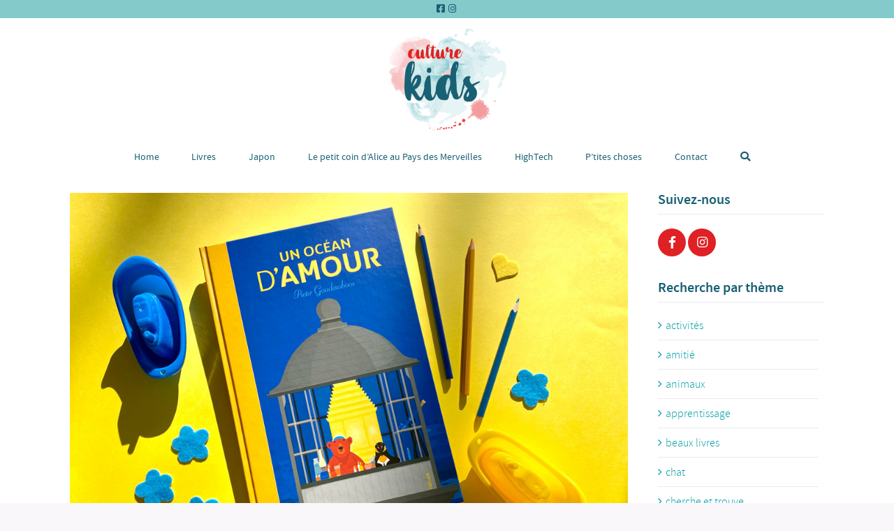

--- FILE ---
content_type: text/html; charset=UTF-8
request_url: https://www.culturekids.fr/2023/02/14/un-ocean-damour/
body_size: 29020
content:
<!DOCTYPE html>
<!--[if lt IE 7]>      <html class="no-js lt-ie9 lt-ie8 lt-ie7"> dir="ltr" lang="fr-FR" prefix="og: https://ogp.me/ns#"> <![endif]-->
<!--[if IE 7]>         <html class="no-js lt-ie9 lt-ie8"> dir="ltr" lang="fr-FR" prefix="og: https://ogp.me/ns#"> <![endif]-->
<!--[if IE 8]>         <html class="no-js lt-ie9"> dir="ltr" lang="fr-FR" prefix="og: https://ogp.me/ns#"> <![endif]-->
<!--[if gt IE 8]><!--> <html class="no-js" dir="ltr" lang="fr-FR" prefix="og: https://ogp.me/ns#"> <!--<![endif]-->

	<head>

        <!-- GENERAL HEADER -->
		<meta content="width=device-width, initial-scale=1, maximum-scale=1, user-scalable=no" name="viewport">
		<meta content="black" name="apple-mobile-web-app-status-bar-style">
		<!--[if IE]><meta http-equiv="X-UA-Compatible" content="IE=edge,chrome=1"><![endif]-->

        <!-- THEME OPTIONS -->
        
        <!-- DYNAMIC HEAD -->
        	<!-- NATIVE HEADER STUFF -->

			
		<meta name='description' content='La littérature des enfants'>
		<meta charset="UTF-8">
		<link rel="pingback" href="https://www.culturekids.fr/xmlrpc.php" />

	<!-- FAVICON -->

		<link rel="shortcut icon" href="http://www.culturekids.fr/wp-content/uploads/2018/07/Logo-Culture-kids-Fav-1.tif" />

		
	<!-- USER FONTS -->

				<link href='//fonts.googleapis.com/css?family=Unna' rel='stylesheet' type='text/css'>												
	<!-- OPEN GRAPH -->

		<meta property="og:type" content="article" /><meta property="og:url" content="http://www.culturekids.fr/2023/02/14/un-ocean-damour/"/><meta property="og:site_name" content="Culture Kids" /><meta property="og:title" content="Un océan d&#039;amour" /><meta property="og:description" content="" /><meta property="og:image" content="https://www.culturekids.fr/wp-content/uploads/2023/02/Un-ocean-d-amour-01.jpg" />
		<!-- WORDPRESS MAIN HEADER CALL -->
		<title>Un océan d’amour - Culture Kids</title>
	<style>img:is([sizes="auto" i], [sizes^="auto," i]) { contain-intrinsic-size: 3000px 1500px }</style>
	
		<!-- All in One SEO 4.9.3 - aioseo.com -->
	<meta name="robots" content="max-image-preview:large" />
	<meta name="author" content="Culturekids"/>
	<link rel="canonical" href="https://www.culturekids.fr/2023/02/14/un-ocean-damour/" />
	<meta name="generator" content="All in One SEO (AIOSEO) 4.9.3" />
		<meta property="og:locale" content="fr_FR" />
		<meta property="og:site_name" content="Culture Kids - La littérature des enfants" />
		<meta property="og:type" content="article" />
		<meta property="og:title" content="Un océan d’amour - Culture Kids" />
		<meta property="og:url" content="https://www.culturekids.fr/2023/02/14/un-ocean-damour/" />
		<meta property="article:published_time" content="2023-02-14T19:29:19+00:00" />
		<meta property="article:modified_time" content="2023-02-14T19:29:19+00:00" />
		<meta name="twitter:card" content="summary_large_image" />
		<meta name="twitter:title" content="Un océan d’amour - Culture Kids" />
		<script type="application/ld+json" class="aioseo-schema">
			{"@context":"https:\/\/schema.org","@graph":[{"@type":"BlogPosting","@id":"https:\/\/www.culturekids.fr\/2023\/02\/14\/un-ocean-damour\/#blogposting","name":"Un oc\u00e9an d\u2019amour - Culture Kids","headline":"Un oc\u00e9an d&rsquo;amour","author":{"@id":"https:\/\/www.culturekids.fr\/author\/culturekids\/#author"},"publisher":{"@id":"https:\/\/www.culturekids.fr\/#organization"},"image":{"@type":"ImageObject","url":"https:\/\/www.culturekids.fr\/wp-content\/uploads\/2023\/02\/Un-ocean-d-amour-01.jpg","width":1000,"height":667},"datePublished":"2023-02-14T20:29:19+01:00","dateModified":"2023-02-14T20:29:19+01:00","inLanguage":"fr-FR","mainEntityOfPage":{"@id":"https:\/\/www.culturekids.fr\/2023\/02\/14\/un-ocean-damour\/#webpage"},"isPartOf":{"@id":"https:\/\/www.culturekids.fr\/2023\/02\/14\/un-ocean-damour\/#webpage"},"articleSection":"04 ans, 05 ans, 06 ans, Album, Livres, amour"},{"@type":"BreadcrumbList","@id":"https:\/\/www.culturekids.fr\/2023\/02\/14\/un-ocean-damour\/#breadcrumblist","itemListElement":[{"@type":"ListItem","@id":"https:\/\/www.culturekids.fr#listItem","position":1,"name":"Home","item":"https:\/\/www.culturekids.fr","nextItem":{"@type":"ListItem","@id":"https:\/\/www.culturekids.fr\/category\/age\/#listItem","name":"Age"}},{"@type":"ListItem","@id":"https:\/\/www.culturekids.fr\/category\/age\/#listItem","position":2,"name":"Age","item":"https:\/\/www.culturekids.fr\/category\/age\/","nextItem":{"@type":"ListItem","@id":"https:\/\/www.culturekids.fr\/category\/age\/6-ans\/#listItem","name":"06 ans"},"previousItem":{"@type":"ListItem","@id":"https:\/\/www.culturekids.fr#listItem","name":"Home"}},{"@type":"ListItem","@id":"https:\/\/www.culturekids.fr\/category\/age\/6-ans\/#listItem","position":3,"name":"06 ans","item":"https:\/\/www.culturekids.fr\/category\/age\/6-ans\/","nextItem":{"@type":"ListItem","@id":"https:\/\/www.culturekids.fr\/2023\/02\/14\/un-ocean-damour\/#listItem","name":"Un oc\u00e9an d&rsquo;amour"},"previousItem":{"@type":"ListItem","@id":"https:\/\/www.culturekids.fr\/category\/age\/#listItem","name":"Age"}},{"@type":"ListItem","@id":"https:\/\/www.culturekids.fr\/2023\/02\/14\/un-ocean-damour\/#listItem","position":4,"name":"Un oc\u00e9an d&rsquo;amour","previousItem":{"@type":"ListItem","@id":"https:\/\/www.culturekids.fr\/category\/age\/6-ans\/#listItem","name":"06 ans"}}]},{"@type":"Organization","@id":"https:\/\/www.culturekids.fr\/#organization","name":"Culture Kids","description":"La litt\u00e9rature des enfants","url":"https:\/\/www.culturekids.fr\/"},{"@type":"Person","@id":"https:\/\/www.culturekids.fr\/author\/culturekids\/#author","url":"https:\/\/www.culturekids.fr\/author\/culturekids\/","name":"Culturekids","image":{"@type":"ImageObject","@id":"https:\/\/www.culturekids.fr\/2023\/02\/14\/un-ocean-damour\/#authorImage","url":"https:\/\/secure.gravatar.com\/avatar\/f6db4a2480f9e46a15015a7c2c5f702bcb02712a393f9f12bc34b419fbf735db?s=96&d=mm&r=g","width":96,"height":96,"caption":"Culturekids"}},{"@type":"WebPage","@id":"https:\/\/www.culturekids.fr\/2023\/02\/14\/un-ocean-damour\/#webpage","url":"https:\/\/www.culturekids.fr\/2023\/02\/14\/un-ocean-damour\/#webpage","name":"Un oc\u00e9an d\u2019amour - Culture Kids","inLanguage":"fr-FR","isPartOf":{"@id":"https:\/\/www.culturekids.fr\/#website"},"breadcrumb":{"@id":"https:\/\/www.culturekids.fr\/2023\/02\/14\/un-ocean-damour\/#webpage"},"author":{"@id":"https:\/\/www.culturekids.fr\/author\/culturekids\/#author"},"creator":{"@id":"https:\/\/www.culturekids.fr\/author\/culturekids\/#author"},"image":{"@type":"ImageObject","url":"https:\/\/www.culturekids.fr\/wp-content\/uploads\/2023\/02\/Un-ocean-d-amour-01.jpg","@id":"https:\/\/www.culturekids.fr\/2023\/02\/14\/un-ocean-damour\/#mainImage","width":1000,"height":667},"primaryImageOfPage":{"@id":"https:\/\/www.culturekids.fr\/2023\/02\/14\/un-ocean-damour\/#mainImage"},"datePublished":"2023-02-14T20:29:19+01:00","dateModified":"2023-02-14T20:29:19+01:00"},{"@type":"WebSite","@id":"https:\/\/www.culturekids.fr\/#website","url":"https:\/\/www.culturekids.fr\/","name":"Culture Kids","description":"La litt\u00e9rature des enfants","inLanguage":"fr-FR","publisher":{"@id":"https:\/\/www.culturekids.fr\/#organization"}}]}
		</script>
		<!-- All in One SEO -->

<link rel='dns-prefetch' href='//maxcdn.bootstrapcdn.com' />
<link rel="alternate" type="application/rss+xml" title="Culture Kids &raquo; Flux" href="https://www.culturekids.fr/feed/" />
<link rel="alternate" type="application/rss+xml" title="Culture Kids &raquo; Flux des commentaires" href="https://www.culturekids.fr/comments/feed/" />
<link rel="alternate" type="application/rss+xml" title="Culture Kids &raquo; Un océan d&rsquo;amour Flux des commentaires" href="https://www.culturekids.fr/2023/02/14/un-ocean-damour/feed/" />
		<!-- This site uses the Google Analytics by ExactMetrics plugin v8.11.1 - Using Analytics tracking - https://www.exactmetrics.com/ -->
							<script src="//www.googletagmanager.com/gtag/js?id=G-CVJ2NZYV29"  data-cfasync="false" data-wpfc-render="false" type="text/javascript" async></script>
			<script data-cfasync="false" data-wpfc-render="false" type="text/javascript">
				var em_version = '8.11.1';
				var em_track_user = true;
				var em_no_track_reason = '';
								var ExactMetricsDefaultLocations = {"page_location":"https:\/\/www.culturekids.fr\/2023\/02\/14\/un-ocean-damour\/"};
								if ( typeof ExactMetricsPrivacyGuardFilter === 'function' ) {
					var ExactMetricsLocations = (typeof ExactMetricsExcludeQuery === 'object') ? ExactMetricsPrivacyGuardFilter( ExactMetricsExcludeQuery ) : ExactMetricsPrivacyGuardFilter( ExactMetricsDefaultLocations );
				} else {
					var ExactMetricsLocations = (typeof ExactMetricsExcludeQuery === 'object') ? ExactMetricsExcludeQuery : ExactMetricsDefaultLocations;
				}

								var disableStrs = [
										'ga-disable-G-CVJ2NZYV29',
									];

				/* Function to detect opted out users */
				function __gtagTrackerIsOptedOut() {
					for (var index = 0; index < disableStrs.length; index++) {
						if (document.cookie.indexOf(disableStrs[index] + '=true') > -1) {
							return true;
						}
					}

					return false;
				}

				/* Disable tracking if the opt-out cookie exists. */
				if (__gtagTrackerIsOptedOut()) {
					for (var index = 0; index < disableStrs.length; index++) {
						window[disableStrs[index]] = true;
					}
				}

				/* Opt-out function */
				function __gtagTrackerOptout() {
					for (var index = 0; index < disableStrs.length; index++) {
						document.cookie = disableStrs[index] + '=true; expires=Thu, 31 Dec 2099 23:59:59 UTC; path=/';
						window[disableStrs[index]] = true;
					}
				}

				if ('undefined' === typeof gaOptout) {
					function gaOptout() {
						__gtagTrackerOptout();
					}
				}
								window.dataLayer = window.dataLayer || [];

				window.ExactMetricsDualTracker = {
					helpers: {},
					trackers: {},
				};
				if (em_track_user) {
					function __gtagDataLayer() {
						dataLayer.push(arguments);
					}

					function __gtagTracker(type, name, parameters) {
						if (!parameters) {
							parameters = {};
						}

						if (parameters.send_to) {
							__gtagDataLayer.apply(null, arguments);
							return;
						}

						if (type === 'event') {
														parameters.send_to = exactmetrics_frontend.v4_id;
							var hookName = name;
							if (typeof parameters['event_category'] !== 'undefined') {
								hookName = parameters['event_category'] + ':' + name;
							}

							if (typeof ExactMetricsDualTracker.trackers[hookName] !== 'undefined') {
								ExactMetricsDualTracker.trackers[hookName](parameters);
							} else {
								__gtagDataLayer('event', name, parameters);
							}
							
						} else {
							__gtagDataLayer.apply(null, arguments);
						}
					}

					__gtagTracker('js', new Date());
					__gtagTracker('set', {
						'developer_id.dNDMyYj': true,
											});
					if ( ExactMetricsLocations.page_location ) {
						__gtagTracker('set', ExactMetricsLocations);
					}
										__gtagTracker('config', 'G-CVJ2NZYV29', {"forceSSL":"true"} );
										window.gtag = __gtagTracker;										(function () {
						/* https://developers.google.com/analytics/devguides/collection/analyticsjs/ */
						/* ga and __gaTracker compatibility shim. */
						var noopfn = function () {
							return null;
						};
						var newtracker = function () {
							return new Tracker();
						};
						var Tracker = function () {
							return null;
						};
						var p = Tracker.prototype;
						p.get = noopfn;
						p.set = noopfn;
						p.send = function () {
							var args = Array.prototype.slice.call(arguments);
							args.unshift('send');
							__gaTracker.apply(null, args);
						};
						var __gaTracker = function () {
							var len = arguments.length;
							if (len === 0) {
								return;
							}
							var f = arguments[len - 1];
							if (typeof f !== 'object' || f === null || typeof f.hitCallback !== 'function') {
								if ('send' === arguments[0]) {
									var hitConverted, hitObject = false, action;
									if ('event' === arguments[1]) {
										if ('undefined' !== typeof arguments[3]) {
											hitObject = {
												'eventAction': arguments[3],
												'eventCategory': arguments[2],
												'eventLabel': arguments[4],
												'value': arguments[5] ? arguments[5] : 1,
											}
										}
									}
									if ('pageview' === arguments[1]) {
										if ('undefined' !== typeof arguments[2]) {
											hitObject = {
												'eventAction': 'page_view',
												'page_path': arguments[2],
											}
										}
									}
									if (typeof arguments[2] === 'object') {
										hitObject = arguments[2];
									}
									if (typeof arguments[5] === 'object') {
										Object.assign(hitObject, arguments[5]);
									}
									if ('undefined' !== typeof arguments[1].hitType) {
										hitObject = arguments[1];
										if ('pageview' === hitObject.hitType) {
											hitObject.eventAction = 'page_view';
										}
									}
									if (hitObject) {
										action = 'timing' === arguments[1].hitType ? 'timing_complete' : hitObject.eventAction;
										hitConverted = mapArgs(hitObject);
										__gtagTracker('event', action, hitConverted);
									}
								}
								return;
							}

							function mapArgs(args) {
								var arg, hit = {};
								var gaMap = {
									'eventCategory': 'event_category',
									'eventAction': 'event_action',
									'eventLabel': 'event_label',
									'eventValue': 'event_value',
									'nonInteraction': 'non_interaction',
									'timingCategory': 'event_category',
									'timingVar': 'name',
									'timingValue': 'value',
									'timingLabel': 'event_label',
									'page': 'page_path',
									'location': 'page_location',
									'title': 'page_title',
									'referrer' : 'page_referrer',
								};
								for (arg in args) {
																		if (!(!args.hasOwnProperty(arg) || !gaMap.hasOwnProperty(arg))) {
										hit[gaMap[arg]] = args[arg];
									} else {
										hit[arg] = args[arg];
									}
								}
								return hit;
							}

							try {
								f.hitCallback();
							} catch (ex) {
							}
						};
						__gaTracker.create = newtracker;
						__gaTracker.getByName = newtracker;
						__gaTracker.getAll = function () {
							return [];
						};
						__gaTracker.remove = noopfn;
						__gaTracker.loaded = true;
						window['__gaTracker'] = __gaTracker;
					})();
									} else {
										console.log("");
					(function () {
						function __gtagTracker() {
							return null;
						}

						window['__gtagTracker'] = __gtagTracker;
						window['gtag'] = __gtagTracker;
					})();
									}
			</script>
							<!-- / Google Analytics by ExactMetrics -->
		<script type="text/javascript">
/* <![CDATA[ */
window._wpemojiSettings = {"baseUrl":"https:\/\/s.w.org\/images\/core\/emoji\/16.0.1\/72x72\/","ext":".png","svgUrl":"https:\/\/s.w.org\/images\/core\/emoji\/16.0.1\/svg\/","svgExt":".svg","source":{"concatemoji":"https:\/\/www.culturekids.fr\/wp-includes\/js\/wp-emoji-release.min.js?ver=6.8.3"}};
/*! This file is auto-generated */
!function(s,n){var o,i,e;function c(e){try{var t={supportTests:e,timestamp:(new Date).valueOf()};sessionStorage.setItem(o,JSON.stringify(t))}catch(e){}}function p(e,t,n){e.clearRect(0,0,e.canvas.width,e.canvas.height),e.fillText(t,0,0);var t=new Uint32Array(e.getImageData(0,0,e.canvas.width,e.canvas.height).data),a=(e.clearRect(0,0,e.canvas.width,e.canvas.height),e.fillText(n,0,0),new Uint32Array(e.getImageData(0,0,e.canvas.width,e.canvas.height).data));return t.every(function(e,t){return e===a[t]})}function u(e,t){e.clearRect(0,0,e.canvas.width,e.canvas.height),e.fillText(t,0,0);for(var n=e.getImageData(16,16,1,1),a=0;a<n.data.length;a++)if(0!==n.data[a])return!1;return!0}function f(e,t,n,a){switch(t){case"flag":return n(e,"\ud83c\udff3\ufe0f\u200d\u26a7\ufe0f","\ud83c\udff3\ufe0f\u200b\u26a7\ufe0f")?!1:!n(e,"\ud83c\udde8\ud83c\uddf6","\ud83c\udde8\u200b\ud83c\uddf6")&&!n(e,"\ud83c\udff4\udb40\udc67\udb40\udc62\udb40\udc65\udb40\udc6e\udb40\udc67\udb40\udc7f","\ud83c\udff4\u200b\udb40\udc67\u200b\udb40\udc62\u200b\udb40\udc65\u200b\udb40\udc6e\u200b\udb40\udc67\u200b\udb40\udc7f");case"emoji":return!a(e,"\ud83e\udedf")}return!1}function g(e,t,n,a){var r="undefined"!=typeof WorkerGlobalScope&&self instanceof WorkerGlobalScope?new OffscreenCanvas(300,150):s.createElement("canvas"),o=r.getContext("2d",{willReadFrequently:!0}),i=(o.textBaseline="top",o.font="600 32px Arial",{});return e.forEach(function(e){i[e]=t(o,e,n,a)}),i}function t(e){var t=s.createElement("script");t.src=e,t.defer=!0,s.head.appendChild(t)}"undefined"!=typeof Promise&&(o="wpEmojiSettingsSupports",i=["flag","emoji"],n.supports={everything:!0,everythingExceptFlag:!0},e=new Promise(function(e){s.addEventListener("DOMContentLoaded",e,{once:!0})}),new Promise(function(t){var n=function(){try{var e=JSON.parse(sessionStorage.getItem(o));if("object"==typeof e&&"number"==typeof e.timestamp&&(new Date).valueOf()<e.timestamp+604800&&"object"==typeof e.supportTests)return e.supportTests}catch(e){}return null}();if(!n){if("undefined"!=typeof Worker&&"undefined"!=typeof OffscreenCanvas&&"undefined"!=typeof URL&&URL.createObjectURL&&"undefined"!=typeof Blob)try{var e="postMessage("+g.toString()+"("+[JSON.stringify(i),f.toString(),p.toString(),u.toString()].join(",")+"));",a=new Blob([e],{type:"text/javascript"}),r=new Worker(URL.createObjectURL(a),{name:"wpTestEmojiSupports"});return void(r.onmessage=function(e){c(n=e.data),r.terminate(),t(n)})}catch(e){}c(n=g(i,f,p,u))}t(n)}).then(function(e){for(var t in e)n.supports[t]=e[t],n.supports.everything=n.supports.everything&&n.supports[t],"flag"!==t&&(n.supports.everythingExceptFlag=n.supports.everythingExceptFlag&&n.supports[t]);n.supports.everythingExceptFlag=n.supports.everythingExceptFlag&&!n.supports.flag,n.DOMReady=!1,n.readyCallback=function(){n.DOMReady=!0}}).then(function(){return e}).then(function(){var e;n.supports.everything||(n.readyCallback(),(e=n.source||{}).concatemoji?t(e.concatemoji):e.wpemoji&&e.twemoji&&(t(e.twemoji),t(e.wpemoji)))}))}((window,document),window._wpemojiSettings);
/* ]]> */
</script>
<style id='wp-emoji-styles-inline-css' type='text/css'>

	img.wp-smiley, img.emoji {
		display: inline !important;
		border: none !important;
		box-shadow: none !important;
		height: 1em !important;
		width: 1em !important;
		margin: 0 0.07em !important;
		vertical-align: -0.1em !important;
		background: none !important;
		padding: 0 !important;
	}
</style>
<link rel='stylesheet' id='wp-block-library-css' href='https://www.culturekids.fr/wp-includes/css/dist/block-library/style.min.css?ver=6.8.3' type='text/css' media='all' />
<style id='classic-theme-styles-inline-css' type='text/css'>
/*! This file is auto-generated */
.wp-block-button__link{color:#fff;background-color:#32373c;border-radius:9999px;box-shadow:none;text-decoration:none;padding:calc(.667em + 2px) calc(1.333em + 2px);font-size:1.125em}.wp-block-file__button{background:#32373c;color:#fff;text-decoration:none}
</style>
<link rel='stylesheet' id='aioseo/css/src/vue/standalone/blocks/table-of-contents/global.scss-css' href='https://www.culturekids.fr/wp-content/plugins/all-in-one-seo-pack/dist/Lite/assets/css/table-of-contents/global.e90f6d47.css?ver=4.9.3' type='text/css' media='all' />
<link rel='stylesheet' id='visual-portfolio-block-filter-by-category-css' href='https://www.culturekids.fr/wp-content/plugins/visual-portfolio/build/gutenberg/blocks/filter-by-category/style.css?ver=1764598189' type='text/css' media='all' />
<link rel='stylesheet' id='visual-portfolio-block-pagination-css' href='https://www.culturekids.fr/wp-content/plugins/visual-portfolio/build/gutenberg/blocks/pagination/style.css?ver=1764598189' type='text/css' media='all' />
<link rel='stylesheet' id='visual-portfolio-block-sort-css' href='https://www.culturekids.fr/wp-content/plugins/visual-portfolio/build/gutenberg/blocks/sort/style.css?ver=1764598189' type='text/css' media='all' />
<style id='global-styles-inline-css' type='text/css'>
:root{--wp--preset--aspect-ratio--square: 1;--wp--preset--aspect-ratio--4-3: 4/3;--wp--preset--aspect-ratio--3-4: 3/4;--wp--preset--aspect-ratio--3-2: 3/2;--wp--preset--aspect-ratio--2-3: 2/3;--wp--preset--aspect-ratio--16-9: 16/9;--wp--preset--aspect-ratio--9-16: 9/16;--wp--preset--color--black: #000000;--wp--preset--color--cyan-bluish-gray: #abb8c3;--wp--preset--color--white: #ffffff;--wp--preset--color--pale-pink: #f78da7;--wp--preset--color--vivid-red: #cf2e2e;--wp--preset--color--luminous-vivid-orange: #ff6900;--wp--preset--color--luminous-vivid-amber: #fcb900;--wp--preset--color--light-green-cyan: #7bdcb5;--wp--preset--color--vivid-green-cyan: #00d084;--wp--preset--color--pale-cyan-blue: #8ed1fc;--wp--preset--color--vivid-cyan-blue: #0693e3;--wp--preset--color--vivid-purple: #9b51e0;--wp--preset--gradient--vivid-cyan-blue-to-vivid-purple: linear-gradient(135deg,rgba(6,147,227,1) 0%,rgb(155,81,224) 100%);--wp--preset--gradient--light-green-cyan-to-vivid-green-cyan: linear-gradient(135deg,rgb(122,220,180) 0%,rgb(0,208,130) 100%);--wp--preset--gradient--luminous-vivid-amber-to-luminous-vivid-orange: linear-gradient(135deg,rgba(252,185,0,1) 0%,rgba(255,105,0,1) 100%);--wp--preset--gradient--luminous-vivid-orange-to-vivid-red: linear-gradient(135deg,rgba(255,105,0,1) 0%,rgb(207,46,46) 100%);--wp--preset--gradient--very-light-gray-to-cyan-bluish-gray: linear-gradient(135deg,rgb(238,238,238) 0%,rgb(169,184,195) 100%);--wp--preset--gradient--cool-to-warm-spectrum: linear-gradient(135deg,rgb(74,234,220) 0%,rgb(151,120,209) 20%,rgb(207,42,186) 40%,rgb(238,44,130) 60%,rgb(251,105,98) 80%,rgb(254,248,76) 100%);--wp--preset--gradient--blush-light-purple: linear-gradient(135deg,rgb(255,206,236) 0%,rgb(152,150,240) 100%);--wp--preset--gradient--blush-bordeaux: linear-gradient(135deg,rgb(254,205,165) 0%,rgb(254,45,45) 50%,rgb(107,0,62) 100%);--wp--preset--gradient--luminous-dusk: linear-gradient(135deg,rgb(255,203,112) 0%,rgb(199,81,192) 50%,rgb(65,88,208) 100%);--wp--preset--gradient--pale-ocean: linear-gradient(135deg,rgb(255,245,203) 0%,rgb(182,227,212) 50%,rgb(51,167,181) 100%);--wp--preset--gradient--electric-grass: linear-gradient(135deg,rgb(202,248,128) 0%,rgb(113,206,126) 100%);--wp--preset--gradient--midnight: linear-gradient(135deg,rgb(2,3,129) 0%,rgb(40,116,252) 100%);--wp--preset--font-size--small: 13px;--wp--preset--font-size--medium: 20px;--wp--preset--font-size--large: 36px;--wp--preset--font-size--x-large: 42px;--wp--preset--spacing--20: 0.44rem;--wp--preset--spacing--30: 0.67rem;--wp--preset--spacing--40: 1rem;--wp--preset--spacing--50: 1.5rem;--wp--preset--spacing--60: 2.25rem;--wp--preset--spacing--70: 3.38rem;--wp--preset--spacing--80: 5.06rem;--wp--preset--shadow--natural: 6px 6px 9px rgba(0, 0, 0, 0.2);--wp--preset--shadow--deep: 12px 12px 50px rgba(0, 0, 0, 0.4);--wp--preset--shadow--sharp: 6px 6px 0px rgba(0, 0, 0, 0.2);--wp--preset--shadow--outlined: 6px 6px 0px -3px rgba(255, 255, 255, 1), 6px 6px rgba(0, 0, 0, 1);--wp--preset--shadow--crisp: 6px 6px 0px rgba(0, 0, 0, 1);}:where(.is-layout-flex){gap: 0.5em;}:where(.is-layout-grid){gap: 0.5em;}body .is-layout-flex{display: flex;}.is-layout-flex{flex-wrap: wrap;align-items: center;}.is-layout-flex > :is(*, div){margin: 0;}body .is-layout-grid{display: grid;}.is-layout-grid > :is(*, div){margin: 0;}:where(.wp-block-columns.is-layout-flex){gap: 2em;}:where(.wp-block-columns.is-layout-grid){gap: 2em;}:where(.wp-block-post-template.is-layout-flex){gap: 1.25em;}:where(.wp-block-post-template.is-layout-grid){gap: 1.25em;}.has-black-color{color: var(--wp--preset--color--black) !important;}.has-cyan-bluish-gray-color{color: var(--wp--preset--color--cyan-bluish-gray) !important;}.has-white-color{color: var(--wp--preset--color--white) !important;}.has-pale-pink-color{color: var(--wp--preset--color--pale-pink) !important;}.has-vivid-red-color{color: var(--wp--preset--color--vivid-red) !important;}.has-luminous-vivid-orange-color{color: var(--wp--preset--color--luminous-vivid-orange) !important;}.has-luminous-vivid-amber-color{color: var(--wp--preset--color--luminous-vivid-amber) !important;}.has-light-green-cyan-color{color: var(--wp--preset--color--light-green-cyan) !important;}.has-vivid-green-cyan-color{color: var(--wp--preset--color--vivid-green-cyan) !important;}.has-pale-cyan-blue-color{color: var(--wp--preset--color--pale-cyan-blue) !important;}.has-vivid-cyan-blue-color{color: var(--wp--preset--color--vivid-cyan-blue) !important;}.has-vivid-purple-color{color: var(--wp--preset--color--vivid-purple) !important;}.has-black-background-color{background-color: var(--wp--preset--color--black) !important;}.has-cyan-bluish-gray-background-color{background-color: var(--wp--preset--color--cyan-bluish-gray) !important;}.has-white-background-color{background-color: var(--wp--preset--color--white) !important;}.has-pale-pink-background-color{background-color: var(--wp--preset--color--pale-pink) !important;}.has-vivid-red-background-color{background-color: var(--wp--preset--color--vivid-red) !important;}.has-luminous-vivid-orange-background-color{background-color: var(--wp--preset--color--luminous-vivid-orange) !important;}.has-luminous-vivid-amber-background-color{background-color: var(--wp--preset--color--luminous-vivid-amber) !important;}.has-light-green-cyan-background-color{background-color: var(--wp--preset--color--light-green-cyan) !important;}.has-vivid-green-cyan-background-color{background-color: var(--wp--preset--color--vivid-green-cyan) !important;}.has-pale-cyan-blue-background-color{background-color: var(--wp--preset--color--pale-cyan-blue) !important;}.has-vivid-cyan-blue-background-color{background-color: var(--wp--preset--color--vivid-cyan-blue) !important;}.has-vivid-purple-background-color{background-color: var(--wp--preset--color--vivid-purple) !important;}.has-black-border-color{border-color: var(--wp--preset--color--black) !important;}.has-cyan-bluish-gray-border-color{border-color: var(--wp--preset--color--cyan-bluish-gray) !important;}.has-white-border-color{border-color: var(--wp--preset--color--white) !important;}.has-pale-pink-border-color{border-color: var(--wp--preset--color--pale-pink) !important;}.has-vivid-red-border-color{border-color: var(--wp--preset--color--vivid-red) !important;}.has-luminous-vivid-orange-border-color{border-color: var(--wp--preset--color--luminous-vivid-orange) !important;}.has-luminous-vivid-amber-border-color{border-color: var(--wp--preset--color--luminous-vivid-amber) !important;}.has-light-green-cyan-border-color{border-color: var(--wp--preset--color--light-green-cyan) !important;}.has-vivid-green-cyan-border-color{border-color: var(--wp--preset--color--vivid-green-cyan) !important;}.has-pale-cyan-blue-border-color{border-color: var(--wp--preset--color--pale-cyan-blue) !important;}.has-vivid-cyan-blue-border-color{border-color: var(--wp--preset--color--vivid-cyan-blue) !important;}.has-vivid-purple-border-color{border-color: var(--wp--preset--color--vivid-purple) !important;}.has-vivid-cyan-blue-to-vivid-purple-gradient-background{background: var(--wp--preset--gradient--vivid-cyan-blue-to-vivid-purple) !important;}.has-light-green-cyan-to-vivid-green-cyan-gradient-background{background: var(--wp--preset--gradient--light-green-cyan-to-vivid-green-cyan) !important;}.has-luminous-vivid-amber-to-luminous-vivid-orange-gradient-background{background: var(--wp--preset--gradient--luminous-vivid-amber-to-luminous-vivid-orange) !important;}.has-luminous-vivid-orange-to-vivid-red-gradient-background{background: var(--wp--preset--gradient--luminous-vivid-orange-to-vivid-red) !important;}.has-very-light-gray-to-cyan-bluish-gray-gradient-background{background: var(--wp--preset--gradient--very-light-gray-to-cyan-bluish-gray) !important;}.has-cool-to-warm-spectrum-gradient-background{background: var(--wp--preset--gradient--cool-to-warm-spectrum) !important;}.has-blush-light-purple-gradient-background{background: var(--wp--preset--gradient--blush-light-purple) !important;}.has-blush-bordeaux-gradient-background{background: var(--wp--preset--gradient--blush-bordeaux) !important;}.has-luminous-dusk-gradient-background{background: var(--wp--preset--gradient--luminous-dusk) !important;}.has-pale-ocean-gradient-background{background: var(--wp--preset--gradient--pale-ocean) !important;}.has-electric-grass-gradient-background{background: var(--wp--preset--gradient--electric-grass) !important;}.has-midnight-gradient-background{background: var(--wp--preset--gradient--midnight) !important;}.has-small-font-size{font-size: var(--wp--preset--font-size--small) !important;}.has-medium-font-size{font-size: var(--wp--preset--font-size--medium) !important;}.has-large-font-size{font-size: var(--wp--preset--font-size--large) !important;}.has-x-large-font-size{font-size: var(--wp--preset--font-size--x-large) !important;}
:where(.wp-block-post-template.is-layout-flex){gap: 1.25em;}:where(.wp-block-post-template.is-layout-grid){gap: 1.25em;}
:where(.wp-block-columns.is-layout-flex){gap: 2em;}:where(.wp-block-columns.is-layout-grid){gap: 2em;}
:root :where(.wp-block-pullquote){font-size: 1.5em;line-height: 1.6;}
:where(.wp-block-visual-portfolio-loop.is-layout-flex){gap: 1.25em;}:where(.wp-block-visual-portfolio-loop.is-layout-grid){gap: 1.25em;}
</style>
<link rel='stylesheet' id='contact-form-7-css' href='https://www.culturekids.fr/wp-content/plugins/contact-form-7/includes/css/styles.css?ver=6.1.4' type='text/css' media='all' />
<link rel='stylesheet' id='cookbook_widgets_plugin_style-css' href='https://www.culturekids.fr/wp-content/plugins/cookbook-widgets-plugin/css/style.css?ver=6.8.3' type='text/css' media='all' />
<link rel='stylesheet' id='image-hover-effects-css-css' href='https://www.culturekids.fr/wp-content/plugins/mega-addons-for-visual-composer/css/ihover.css?ver=6.8.3' type='text/css' media='all' />
<link rel='stylesheet' id='style-css-css' href='https://www.culturekids.fr/wp-content/plugins/mega-addons-for-visual-composer/css/style.css?ver=6.8.3' type='text/css' media='all' />
<link rel='stylesheet' id='font-awesome-latest-css' href='https://www.culturekids.fr/wp-content/plugins/mega-addons-for-visual-composer/css/font-awesome/css/all.css?ver=6.8.3' type='text/css' media='all' />
<link rel='stylesheet' id='pgafu-public-style-css' href='https://www.culturekids.fr/wp-content/plugins/post-grid-and-filter-ultimate/assets/css/pgafu-public.css?ver=1.7.4' type='text/css' media='all' />
<link rel='stylesheet' id='prime_bootstrap_load-css' href='https://maxcdn.bootstrapcdn.com/bootstrap/3.3.6/css/bootstrap.min.css?ver=6.8.3' type='text/css' media='all' />
<link rel='stylesheet' id='prime_fontawesome_load-css' href='https://maxcdn.bootstrapcdn.com/font-awesome/4.7.0/css/font-awesome.min.css?ver=6.8.3' type='text/css' media='all' />
<link rel='stylesheet' id='prime-extensions-css-css' href='https://www.culturekids.fr/wp-content/plugins/prime-extensions-for-visual-composer/assets/css/extensions.min.css?ver=6.8.3' type='text/css' media='all' />
<link rel='stylesheet' id='rs-plugin-settings-css' href='https://www.culturekids.fr/wp-content/plugins/revslider/public/assets/css/settings.css?ver=5.4.7' type='text/css' media='all' />
<style id='rs-plugin-settings-inline-css' type='text/css'>
#rs-demo-id {}
</style>
<link rel='stylesheet' id='canon-normalize-css' href='https://www.culturekids.fr/wp-content/themes/cookbook/css/normalize.min.css?ver=6.8.3' type='text/css' media='all' />
<link rel='stylesheet' id='canon-parent-style-css' href='https://www.culturekids.fr/wp-content/themes/cookbook/style.css?ver=6.8.3' type='text/css' media='all' />
<link rel='stylesheet' id='canon-flexslider-style-css' href='https://www.culturekids.fr/wp-content/themes/cookbook/css/flexslider.css?ver=6.8.3' type='text/css' media='all' />
<link rel='stylesheet' id='canon-font-awesome-style-css' href='https://www.culturekids.fr/wp-content/themes/cookbook/css/font-awesome.css?ver=6.8.3' type='text/css' media='all' />
<link rel='stylesheet' id='canon-owl-carousel-style-css' href='https://www.culturekids.fr/wp-content/themes/cookbook/js/owl-carousel/owl.carousel.css?ver=6.8.3' type='text/css' media='all' />
<link rel='stylesheet' id='canon-mosaic-style-css' href='https://www.culturekids.fr/wp-content/themes/cookbook/css/mosaic.css?ver=6.8.3' type='text/css' media='all' />
<link rel='stylesheet' id='canon-sidr-style-css' href='https://www.culturekids.fr/wp-content/themes/cookbook/css/jquery.sidr.light.css?ver=6.8.3' type='text/css' media='all' />
<link rel='stylesheet' id='canon-fancybox-style-css' href='https://www.culturekids.fr/wp-content/themes/cookbook/js/fancybox/jquery.fancybox.css?ver=6.8.3' type='text/css' media='all' />
<link rel='stylesheet' id='canon-fancybox-buttons-style-css' href='https://www.culturekids.fr/wp-content/themes/cookbook/js/fancybox/helpers/jquery.fancybox-buttons.css?ver=6.8.3' type='text/css' media='all' />
<link rel='stylesheet' id='js_composer_front-css' href='https://www.culturekids.fr/wp-content/plugins/js_composer/assets/css/js_composer.min.css?ver=7.3' type='text/css' media='all' />
<link rel='stylesheet' id='canon-composer-theme-style-css' href='https://www.culturekids.fr/wp-content/themes/cookbook/css/composer-theme-style.css?ver=6.8.3' type='text/css' media='all' />
<link rel='stylesheet' id='style-css' href='https://www.culturekids.fr/wp-content/themes/cookbook-child/style.css?ver=6.8.3' type='text/css' media='all' />
<link rel='stylesheet' id='responsive_style-css' href='https://www.culturekids.fr/wp-content/themes/cookbook/css/responsive.css?ver=6.8.3' type='text/css' media='all' />
<link rel='stylesheet' id='fullwidth_style-css' href='https://www.culturekids.fr/wp-content/themes/cookbook/css/full.css?ver=6.8.3' type='text/css' media='all' />

	<style type="text/css">
	

		/******************************************************************************
		THEME COLOURS
		
		01. Body Background
		02. Main Plate Background
		03. General Body Text
		04. Body Link Text
		05. Body Link Text Hover
		06. Main Headings
		07. Secondary Body Text
		08. Logo as Text
		09. Pre Header Background
		10. Pre Header Text
		11. Pre Header Text Hover
		12. Pre Header Tertiary Menu
		13. Header Background
		14. Header Text
		15. Header Text Hover
		16. Header 2nd Menu
		17. Header 3rd menu
		18. Post Header Background
		19. Post Header Text
		20. Post Header Text Hover
		21. Post Header Tertiary Menu
		22. Sidr Block Background
		23. Sidr Block Text
		24. Block Headings Background
		25. Block Headings 2 Background
		26. Feature Text Color 1
		27. Quotes Text
		28. White Text
		29. Button Color 1
		30. Button Color 1 Hover
		31. Light Blocks Background
		32. Featured Title Background
		33. Menu Border Color
		34. Main Border Color
		35. Form Elements
		36. Pre Footer Background
		37. Pre Footer Text Color
		38. Pre Footer Text Hover
		39. Footer Background
		40. Footer Text Color
		41. Footer Text Hover
		42. Footer Text Color 2
		43. Footer Border Color
		44. Secondary Footer Block
		45. Baseline
		46. Baseline Text
		47. Baseline Text Hover
		
		*******************************************************************************/
		
		

		/* 
		01. BODY BACKGROUND ________________________________________________________ */
		html{
			background-color: #faf7fa; 
		}
		
		
	
	
		/* 
		02. MAIN PLATE BACKGROUND __________________________________________________ */
		.outter-wrapper, 
		.text-seperator-line h5, 
		.comment-num, 
		fieldset.boxy fieldset, 
		.mosaic-backdrop,
		ul.graphs > li, 
		ul.review-graph > li .rate-span, 
		ul.comments .even, 
		.maintenance_notice, 
		.text-seperator-line .btn, 
		.text-seperator-line .btn:hover,
		
		/* WOO COMMERCE */
		.woocommerce #payment div.payment_box, 
		.woocommerce-page #payment div.payment_box, 
		.woocommerce div.product .woocommerce-tabs ul.tabs li.active, 
		.woocommerce #content div.product .woocommerce-tabs ul.tabs li.active, 
		.woocommerce-page div.product .woocommerce-tabs ul.tabs li.active, 
		.woocommerce-page #content div.product .woocommerce-tabs ul.tabs li.active,
		
		/* ROYAL SLIDER */
		.Canon_Slider_1 .rsThumb.rsNavSelecteds, 
		.Canon_Slider_3 .rsThumb.rsNavSelected, 
		.Canon_Slider_1 .rsThumb:nth-child(odd),
		
		/* VC SUPPORT */
		.wpb_tabs .wpb_tabs_nav li.ui-tabs-active, 
		.wpb_tabs .wpb_tabs_nav li.ui-tabs-active:hover,
		
		/* BUDDYPRESS */
		#buddypress div.item-list-tabs ul li.selected, 
		#buddypress div.item-list-tabs ul li.current, 
		#buddypress div.item-list-tabs ul li.selected a, 
		#buddypress div.item-list-tabs ul li.current a, 
		#buddypress .item-list-tabs.activity-type-tabs ul li.selected, 
		#bbpress-forums div.odd, #bbpress-forums ul.odd,
		
		/* EVENTS CALENDAR */
		.tribe-events-list-separator-month span, 
		.single-tribe_events .tribe-events-schedule .tribe-events-cost, 
		.tribe-events-sub-nav li a, 
		.tribe-events-calendar .tribe-events-tooltip, 
		.tribe-events-week .tribe-events-tooltip, 
		.recurring-info-tooltip  {
			 
		}	
		
		
		
		
		
		/* 
		03. GENERAL BODY TEXT ______________________________________________________ */
		html, 
		button, 
		input, 
		select, 
		textarea, 
		.comment-num,
		
		 /* EVENTS CALENDAR */
		.tribe-events-calendar .tribe-events-tooltip, 
		.tribe-events-week .tribe-events-tooltip, 
		.recurring-info-tooltip 
		{ 
					}
			
	
	
	
	
		/* 
		04. BODY LINK TEXT _________________________________________________________ */
		.body-wrapper a, 
		.boxy blockquote cite, 
		ul.comments li .more a:nth-child(2):before, 
		  
		/* VC SUPPORT */
		.wpb_toggle, 
		.text-seperator-line a.btn:hover, 
		.text-seperator-line a.btn, 
		.widget.woocommerce ul.product-categories li:before{
			 color: #009ca4;		}






		/* 
		05. BODY LINK TEXT HOVER ___________________________________________________ */
		.body-wrapper a:hover, 
		ul.tab-nav li:hover, a.title:hover *, 
		a:hover *, 
		.link-multipages a:hover,
		.text-seperator-line h5,
		 
		/* VC SUPPORT */
		.wpb_toggle:hover, 
		.wpb_tour_tabs_wrapper 
		.wpb_tabs_nav li a:hover, 
		.text-seperator-line a.btn:hover,
		
		/* WOOCOMMERCE */
		.woocommerce nav.woocommerce-pagination ul li span.current, 
		.woocommerce nav.woocommerce-pagination ul li a:hover, 
		.woocommerce nav.woocommerce-pagination ul li a:focus, 
		.woocommerce #content nav.woocommerce-pagination ul li span.current, 
		.woocommerce #content nav.woocommerce-pagination ul li a:hover, 
		.woocommerce #content nav.woocommerce-pagination ul li a:focus, 
		.woocommerce-page nav.woocommerce-pagination ul li span.current, 
		.woocommerce-page nav.woocommerce-pagination ul li a:hover, 
		.woocommerce-page nav.woocommerce-pagination ul li a:focus, 
		.woocommerce-page #content nav.woocommerce-pagination ul li span.current, 
		.woocommerce-page #content nav.woocommerce-pagination ul li a:hover, 
		.woocommerce-page #content nav.woocommerce-pagination ul li a:focus,
		
		/* ROYAL SLIDER */
		.canonSlider .feat-title h6.meta a:hover,
		
		/* BBPRESS */
		#bbpress-forums #bbp-single-user-details #bbp-user-navigation li.current a,
		
		/* EVENTS CALENDAR */
		.tribe-events-list-separator-month span, 
		.tribe-events-sub-nav li a, 
		.tribe-events-tooltip .date-start.dtstart, 
		.tribe-events-tooltip .date-end.dtend, 
		.single-tribe_events .tribe-events-schedule .tribe-events-cost, 
		.tribe-bar-active a    {
			 color: #185f73;	
		}
		
		
		
		
		
		
		/* 
		06. MAIN HEADINGS TEXT ___________________________________________________ */
		h1, h2, h3, h4, h5, h6,
		
		/* WOO COMMERCE */
		.woocommerce ul.products li.product .price, 
		.woocommerce-page ul.products li.product .price, 
		.woocommerce table.cart a.remove:hover, 
		.woocommerce #content table.cart a.remove:hover, 
		.woocommerce-page table.cart a.remove:hover, 
		.woocommerce-page #content table.cart a.remove:hover, 
		.summary.entry-summary .price span,  
		.woocommerce div.product .woocommerce-tabs ul.tabs li a, 
		.woocommerce #content div.product .woocommerce-tabs ul.tabs li a, 
		.woocommerce-page div.product .woocommerce-tabs ul.tabs li a, 
		.woocommerce-page #content div.product .woocommerce-tabs ul.tabs li a, 
		mark,
		
		/* BBPRESS*/
		#bbpress-forums .bbp-forum-title, 
		#bbpress-forums .bbp-topic-permalink,
		
		/* BUDDYPRESS */
		#buddypress .activity-meta a.bp-primary-action span,
		
		/* EVENTS CALENDAR */
		.single-tribe_events .tribe-events-schedule * {
			 color: #185f73;		}
		
		
		
		
		
		/* 
		07. SECONDARY BODY TEXT ___________________________________________________ */
		.cookbook_more_posts .meta, 
		.tweet .meta, 
		.post-date, 
		.rss-date, 
		.review-box .star-rating, 
		.multi_navigation_hint,
		 p.link-pages
		
		/* WOO COMMERCE */
		 .woocommerce-result-count, 
		 .woocommerce ul.products li.product .price del, 
		 .woocommerce-page ul.products li.product .price del, 
		 .summary.entry-summary .price del span,  
		 .woocommerce .cart-collaterals .cart_totals p small, 
		 .woocommerce-page .cart-collaterals .cart_totals p small, 
		 .woocommerce .star-rating:before, 
		 .woocommerce-page .star-rating:before,
		 
		 /* BBPRESS*/
		   .bbp-forum-header a.bbp-forum-permalink, 
		   .bbp-topic-header a.bbp-topic-permalink, 
		   .bbp-reply-header a.bbp-reply-permalink,
		   #bbpress-forums .bbp-topic-header .bbp-meta a.bbp-topic-permalink, 
		   #bbpress-forums #bbp-single-user-details #bbp-user-navigation a,
		 
		 /* BUDDYPRESS */
		   #buddypress div#item-header div#item-meta,
		 
		 /* EVENTS CALENDAR */
		   .tribe-events-sub-nav li a:hover, 
		   .tribe-events-event-meta .tribe-events-venue-details, 
		   .tribe-events-thismonth div:first-child, 
		   .tribe-events-list-widget ol li .duration,
		   .tribe-bar-views-list li:before {
			color: #691769;	
		}





		/* 
		08. LOGO AS TEXT ___________________________________________________________ */
		.outter-wrapper .logo.logo-text a{
			 		}

		
		
		
		
		/* 
		09. PRE HEADER BLOCK BACKGROUND ____________________________________________ */
		.outter-wrapper.pre-header-container,
		.pre-header-container .nav ul, 
		.outter-wrapper.search-header-container{
			background-color: #84cacb; 
		}
		
		
		
		
		
		/* 
		10. PRE HEADER BLOCK TEXT __________________________________________________ */
		.pre-header-container, 
		.pre-header-container *, 
		.pre-header-container a, 
		.pre-header-container a *, 
		.pre-header-container .hasCountdown *  {
			color: #185f73;		}
		
		
		
		
		/* 
		11. PRE HEADER BLOCK TEXT HOVER ______________________________________________ */
		.pre-header-container a:hover, .pre-header-container a:hover *,
		.pre-header-container li.current-menu-ancestor > a, 
		.pre-header-container .sub-menu li.current-menu-ancestor > a:hover,  
		.pre-header-container li.current-menu-item > a{
			color: #df2024;		}
		
		
		
		
		
		/* 
		12. PRE HEADER TERTIARY MENU BACKGROUND _________________________________________________ */
		.pre-header-container ul ul.sub-menu ul.sub-menu, 
		.pre-header-container ul li:hover ul ul:before{
		   			}
		
		
		
		
		
		/* 
		13. HEADER BLOCK BACKGROUND ____________________________________________ */
		.outter-wrapper.header-container, 
		.header-container .nav ul {
			 
		}
		
		
		
		
		/* 
		14. HEADER BLOCK TEXT __________________________________________________ */
		.header-container, 
		.header-container *, 
		.header-container a, 
		.header-container a *, 
		.header-container .hasCountdown *{
					}
		
		
		
		
		
		/* 
		15. HEADER BLOCK TEXT HOVER ________________________________________________ */
		.header-container a:hover, 
		.header-container a:hover *,
		.header-container li.current-menu-ancestor > a,
		.header-container li.current-menu-ancestor.fa:before,
		.header-container li.current-menu-item.fa:before,
		.header-container li:hover.fa:before, 
		.header-container .sub-menu li.current-menu-ancestor > a:hover,  
		.header-container li.current-menu-item > a{
			color: #df2024;		}
		



		/* 
		16. HEADER CONTAINER 2nD MENU  __________________________________________________ */
		.header-container .nav li ul:before,
		.header-container .nav li ul{
		     background-color: #fafafa;   
		}
		
		
		
		
		
		/* 
		17. HEADER CONTAINER 3RD MENU  __________________________________________________ */ 
		.header-container .nav li:hover ul ul, 
		.header-container .nav li:hover ul ul:before{
			background-color: #f1f1f1;		}
		
		
		
		
		
		/* 
		18. POST HEADER BLOCK BACKGROUND ______________________________________________ */
		.outter-wrapper.post-header-container, 
		.post-header-container .nav ul{
			background-color: #ffffff; 
		}
		
		
		
		
		/* 
		19. POST HEADER BLOCK TEXT ____________________________________________________ */
		.post-header-container, 
		.post-header-container *, 
		.post-header-container a, 
		.post-header-container a *, 
		.post-header-container .hasCountdown * {
			color: #185f73;		}
		
		
		
		
			
		/* 
		20. POST HEADER BLOCK TEXT HOVER____________________________________________________ */
		.post-header-container a:hover, 
		.post-header-container a:hover *,
		.post-header-container li.current-menu-ancestor > a, 
		.post-header-container .sub-menu li.current-menu-ancestor > a:hover,  
		.post-header-container li.current-menu-item > a,
		.post-header-container .toolbar-search-btn *:hover  {
			color: #df2022;		}
		
		
		
		
		
		/* 
		21. POST TERTIARY MENU BACKGROUND _________________________________________________ */
		.post-header-container .nav li:hover ul ul, 
		.post-header-container .nav li:hover ul ul:before{
		   	background-color: #141312;		}
			
		
		
		
		
		
		/* 
		21. HEADER IMAGE TEXT _________________________________________________ */
		.pre-header-container.image-header-container .header_img_text *,
		.header-container.image-header-container .header_img_text *,
		.post-header-container.image-header-container .header_img_text *{
					}
		
		
		
		
		
		
		/* 
		22. SIDR BLOCK BACKGROUND ______________________________________________ */
		.sidr, 
		.ui-autocomplete li{
			 
		}
		
		
		
		
		
		/* 
		23. SIDR MENU TEXT ______________________________________________________ */
		.sidr a, 
		.ui-autocomplete li a,
		.ui-autocomplete li{
					}
		
		
		
		
		/* 
		24. BLOCK HEADINGS BACKGROUND ______________________________________________ */
		.tab-nav li.active, 
		h3.v_nav.v_active, 
		.text-seperator-bar, 
		.widget_calendar caption {
			 
		}
		
		
		
		
		
		/* 
		25. 2ND BLOCK HEADINGS BACKGROUND ______________________________________________ */
		.tab-nav li, 
		h3.v_nav, 
		.text-seperator-bar .btn:hover {
			 
		}
		
		
		
		
		/* 
		26. FEATURE TEXT COLOR 1 ______________________________________________________ */
		.feat-1, 
		.feat-1 *, 
		.feat-1 a, 
		a.feat-1, 
		.sidr a:hover, 
		.breadcrumb-wrapper a:hover, 
		.breadcrumb-wrapper a:hover *, 
		h1 span, 
		h2 span, 
		h3 span, 
		blockquote cite, 
		a.feat-title:hover, 
		ul.comments .meta a, 
		.paging .meta, 
		.paging .col-1-2:before, 
		.paging .col-1-2:after, 
		nav li.fa:before, 
		.logo.logo-text a:hover, 
		.canon_animated_number h1.super, 
		.statistics li em, 
		.page-numbers .current, 
		.sticky:before, 
		a.toggle-btn.active:after, 
		a.accordion-btn.active:after, 
		a.sc_toggle-btn.active:after, 
		a.sc_accordion-btn.active:after, 
		a.toggle-btn.active, 
		a.accordion-btn.active, 
		a.sc_toggle-btn.active, 
		a.sc_accordion-btn.active, 
		.cookbook_fact h4.fittext, 
		ol > li:before, 
		div.widget ul li:before,
		.post ul li:before, 
		.link-multipages a,
		.tc-info-box ul.tc-info-box-ul li:before,
		.widget_tag_cloud .tagcloud a:before,
		.page-numbers.current,
		.ui-autocomplete li.ui-state-focus,
		  
		/* VC SUPPPORT */
		.wpb_toggle_title_active, 
		.wpb_tour .wpb_tabs_nav li.ui-tabs-active a, 
		.ui-accordion-header-active a,
		
		/* WOO COMMERCE */
		.shipping_calculator h2 a, 
		.woocommerce table.cart a.remove, 
		.woocommerce #content table.cart a.remove, 
		.woocommerce-page table.cart a.remove, 
		.woocommerce-page #content table.cart a.remove, 
		.woocommerce form .form-row .required, 
		.woocommerce-page form .form-row .required, 
		.woocommerce div.product .woocommerce-tabs ul.tabs li a:hover, 
		.woocommerce #content div.product .woocommerce-tabs ul.tabs li a:hover, 
		.woocommerce-page div.product .woocommerce-tabs ul.tabs li a:hover, 
		.woocommerce-page #content div.product .woocommerce-tabs ul.tabs li a:hover, 
		.woocommerce .star-rating span:before, 
		.woocommerce-page .star-rating span:before, 
		.woocommerce div.product .stock, 
		.woocommerce #content div.product .stock, 
		.woocommerce-page div.product .stock, 
		.woocommerce-page #content div.product .stock, 
		.woocommerce div.product .out-of-stock, 
		.woocommerce #content div.product .out-of-stock, 
		.woocommerce-page div.product .out-of-stock,
		.woocommerce-page #content div.product .out-of-stock,
		
		/* ROYAL SLIDER */
		.canonSlider .feat-title h6.meta, 
		.canonSlider .feat-title h6.meta a, 
		.canonSlider .rsThumb.rsNavSelected h3, 
		.canonSlider .rsThumb h6, 
		.canonSlider .rsThumb h6 a,
		
		/* BBPRESS*/
		#bbpress-forums .bbp-forum-title:hover, 
		#bbpress-forums .bbp-topic-permalink:hover, 
		.bbp-forum-header a.bbp-forum-permalink:hover, 
		.bbp-topic-header a.bbp-topic-permalink:hover, 
		.bbp-reply-header a.bbp-reply-permalink:hover, 
		#bbpress-forums .bbp-topic-header .bbp-meta a.bbp-topic-permalink:hover, 
		#bbpress-forums #bbp-single-user-details #bbp-user-navigation li a:hover, 
		.widget_display_stats dl dd strong,
		
		/* BUDDYPRESS */
		#buddypress div.item-list-tabs ul li.selected a, 
		#buddypress div.item-list-tabs ul li.current a,
		
		/* EVENTS CALENDAR */
		#tribe-bar-collapse-toggle:hover {
			color: #009ca4;		}
		
		
		
		
		
		/* 
		27. QUOTES TEXT ______________________________________________________________ */
		.boxy blockquote, 
		blockquote{
					}
		
		
		
		
		
		/* 
		28. WHITE TEXT _______________________________________________________________ */
		.breadcrumb-wrapper, 
		.breadcrumb-wrapper a, 
		.tab-nav li, 
		h3.v_nav, 
		ol.sc_graphs li,
		.post-tag-cloud li a:hover, 
		.feat-block-1, 
		.feat-block-2, 
		.feat-block-3, 
		.feat-block-4, 
		.feat-block-5, 
		.text-seperator-bar h5, 
		.text-seperator-bar .btn, 
		.text-seperator-bar .btn:hover, 
		.btn, 
		input[type=button], 
		input[type=submit], 
		button, 
		.mosaic-overlay *,
		.search_controls li em, 
		.widget_calendar caption, 
		.flex-direction-nav a, 
		.flex-direction-nav a:hover, 
		.widget_rss .widget-title .rsswidget,
		a.btn, a.btn:hover, 
		.body-wrapper .btn:hover, 
		.body-wrapper .flex-direction-nav a:hover,
		.widget.cookbook_social_links ul.social-links:not(.standard) li a,
		.widget.cookbook_social_links ul.social-links:not(.standard) li a:hover *,
		
		/* VC SUPPORT */
		.wpb_teaser_grid .categories_filter li.active a, 
		 
		/* WOO COMMERCE */
		.woocommerce span.onsale, 
		.woocommerce-page span.onsale,
		
		/* BBPRESS*/
		#bbp_reply_submit, 
		button.button, 
		.bbp-pagination-links a.next.page-numbers, 
		.bbp-pagination-links a.prev.page-numbers, 
		.bbp-logged-in .button.logout-link,
		
		/* BUDDYPRESS */
		#buddypress button, 
		#buddypress a.button, 
		#buddypress input[type="submit"], 
		#buddypress input[type="button"], 
		#buddypress input[type="reset"], 
		#buddypress ul.button-nav li a, 
		#buddypress div.generic-button a, 
		#buddypress .comment-reply-link, 
		a.bp-title-button, 
		#buddypress button:hover, 
		#buddypress a.button:hover, 
		#buddypress input[type="submit"]:hover, 
		#buddypress input[type="button"]:hover, 
		#buddypress input[type="reset"]:hover, 
		#buddypress ul.button-nav li a:hover, 
		#buddypress div.generic-button a:hover, 
		#buddypress .comment-reply-link:hover, 
		a.bp-title-button:hover, 
		#buddypress #profile-edit-form ul.button-nav li a, 
		.bp-login-widget-user-links .bp-login-widget-user-logout a,
		
		/* EVENTS CALENDAR */
		.tribe-events-event-cost span, 
		a.tribe-events-read-more, 
		a.tribe-events-read-more:hover, 
		.tribe-events-list-widget .tribe-events-widget-link a   {
					}
		
		
	
		
		
		
		/* 
		29. BUTTON COLOR 1 ____________________________________________________________ */
		.btn, 
		input[type=button],
		input[type=submit],
		button,
		.feat-block-1,
		.search_controls li,
		.post-tag-cloud li a:hover,
		.search_controls li:hover,
		.ui-state-focus,
		  ul.graphs > li .rate-span div,
		 ul.review-graph > li .rate-span div,
		 .widget.cookbook_social_links ul.social-links:not(.standard) li a,
		
		/* VC SUPPORT */
		.wpb_teaser_grid .categories_filter li.active,
		.wpb_button_a .wpb_button.wpb_btn-inverse:hover,
		.vc_btn_black:hover,
		.vc_btn-juicy_pink, 
		a.vc_btn-juicy_pink, 
		button.vc_btn-juicy_pink,
		
		/* WOO COMMERCE */
		.woocommerce a.button, 
		.woocommerce button.button, 
		.woocommerce input.button, 
		.woocommerce #respond input#submit, 
		.woocommerce #content input.button, 
		.woocommerce-page a.button, 
		.woocommerce-page button.button, 
		.woocommerce-page input.button, 
		.woocommerce-page #respond input#submit, 
		.woocommerce-page #content input.button,  
		.woocommerce a.button.alt, 
		.woocommerce button.button.alt, 
		.woocommerce input.button.alt, 
		.woocommerce #respond input#submit.alt, 
		.woocommerce #content input.button.alt, 
		.woocommerce-page a.button.alt, 
		.woocommerce-page button.button.alt, 
		.woocommerce-page input.button.alt, 
		.woocommerce-page #respond input#submit.alt, 
		.woocommerce-page #content input.button.alt, 
		.woocommerce-message:before, 
		.woocommerce .shop_table.cart td.actions .button.alt, 
		.woocommerce .shop_table.cart td.actions .button:hover, 
		.woocommerce .woocommerce-message a.button:hover,
		.widget_price_filter .ui-slider .ui-slider-handle,
		
		/* BBPRESS */
		#bbp_reply_submit, 
		button.button, 
		.bbp-logged-in .button.logout-link,
		.bbp-pagination-links a.next.page-numbers, 
		.bbp-pagination-links a.prev.page-numbers,
		
		/* BUDDYPRESS */
		#buddypress button, 
		#buddypress a.button, 
		#buddypress input[type="submit"], 
		#buddypress input[type="button"], 
		#buddypress input[type="reset"], 
		#buddypress ul.button-nav li a, 
		#buddypress div.generic-button a, 
		#buddypress .comment-reply-link, 
		a.bp-title-button, 
		#buddypress #profile-edit-form ul.button-nav li a, 
		.bp-login-widget-user-logout a,
		
		
		/* EVENTS CALENDAR */
		.tribe-events-list-widget .tribe-events-widget-link a, 
		.tribe-events-read-more, 
		.tribe-events-calendar .tribe-events-has-events:after,
		
		/* GRAVITY FORMS */
		.gf_progressbar_percentage  {
			background-color: #df2024; 
		}
		
		
		
		
		
		
		/* 
		30. BUTTON COLOR 1 HOVER ______________________________________________________ */
		.btn:hover,
		input[type=button]:hover, 
		input[type=submit]:hover, 
		button:hover,
		.widget.cookbook_social_links ul.social-links:not(.standard) li a:hover,
		
		/* VC SUPPORT */
		.wpb_button_a .wpb_button.wpb_btn-inverse, 
		.vc_btn_black, 
		.vc_btn-juicy_pink:hover, 
		a.vc_btn-juicy_pink:hover, 
		button.vc_btn-juicy_pink:hover,
		
		/* WOO COMMERCE */
		p.demo_store, 
		.woocommerce a.button:hover,
		.woocommerce button:hover,
		.woocommerce button.button:hover,
		.woocommerce input.button:hover,
		.woocommerce #respond input#submit:hover,
		.woocommerce #content input.button:hover,
		.woocommerce-page a.button:hover,
		.woocommerce-page button.button:hover,
		.woocommerce-page input.button:hover,
		.woocommerce-page #respond input#submit:hover,
		.woocommerce-page #content input.button:hover,
		.woocommerce .shop_table.cart td.actions .button,
		.woocommerce .shop_table.cart td.actions .button.alt:hover,
		.woocommerce .woocommerce-message a.button,
		.product .cart button.single_add_to_cart_button:hover,
		#place_order:hover,
		.woocommerce span.onsale,
		.woocommerce-page span.onsale,
		
		/* BBPRESS */
		#bbp_reply_submit:hover, 
		button.button:hover, 
		.bbp-pagination-links a.next.page-numbers:hover, 
		.bbp-pagination-links a.prev.page-numbers:hover, 
		.bbp-logged-in .button.logout-link:hover,
		
		/* BUDDYPRESS */
		#buddypress button:hover, 
		#buddypress a.button:hover, 
		#buddypress input[type="submit"]:hover, 
		#buddypress input[type="button"]:hover, 
		#buddypress input[type="reset"]:hover, 
		#buddypress ul.button-nav li a:hover, 
		#buddypress div.generic-button a:hover, 
		#buddypress .comment-reply-link:hover, 
		a.bp-title-button:hover, 
		#buddypress #profile-edit-form ul.button-nav li a:hover, 
		.bp-login-widget-user-logout a:hover,
		
		/* EVENTS CALENDAR */
		.tribe-events-read-more:hover, 
		.tribe-events-list-widget .tribe-events-widget-link a:hover,  
		.tribe-events-event-cost span {
			background-color: #f39b9d;		}
		
		
	
	
	
	
		/* 
		31. LIGHT BLOCKS BACKGROUND ___________________________________________________ */
		table.table-style-1 tr:nth-child(2n+2),
		table.table-style-1 th,
		fieldset.boxy,
		.message.promo,
		.post-container .boxy,
		.boxy.author,
		ul.comments .odd,
		.post-tag-cloud li a,
		.form-style-2 input[type=text],
		.form-style-2 input[type=email],
		.form-style-2 input[type=password],
		.form-style-2 textarea,
		.form-style-2 input[type=tel],
		.form-style-2 input[type=range],
		.form-style-2 input[type=url],
		.form-style-2 input[type=number],
		.boxy.review-box,
		.comments #respond.comment-respond,
		.tc-info-box,
		
		/* VC SUPPORT */
		.wpb_tour_next_prev_nav span,
		.wpb_tour_next_prev_nav span,
		.wpb_teaser_grid .categories_filter li,
		.wpb_call_to_action,
		.vc_call_to_action,
		.wpb_gmaps_widget .wpb_wrapper,
		.vc_progress_bar .vc_single_bar,
		.wpb_tabs .wpb_tabs_nav li, 
		.wpb_tabs .wpb_tabs_nav li:hover,
		.Canon_Slider_3 .rsThumb,
		
		/* WOO COMMERCE */
		input.input-text,
		.woocommerce ul.products li.product,
		.woocommerce ul.products li.product.last .woocommerce-page ul.products li.product,
		.col2-set.addresses .address,
		.woocommerce-message,
		.woocommerce div.product .woocommerce-tabs ul.tabs li,
		.woocommerce #content div.product .woocommerce-tabs ul.tabs li,
		.woocommerce-page #content div.product .woocommerce-tabs ul.tabs li,
		.woocommerce #payment,
		.woocommerce-page #payment,
		.woocommerce-main-image img,
		input#coupon_code,
		.widget_price_filter .price_slider_wrapper .ui-widget-content,
		.woocommerce nav.woocommerce-pagination ul li span.current, 
		.woocommerce nav.woocommerce-pagination ul li a:hover, 
		.woocommerce nav.woocommerce-pagination ul li a:focus, 
		.woocommerce #content nav.woocommerce-pagination ul li span.current, 
		.woocommerce #content nav.woocommerce-pagination ul li a:hover, 
		.woocommerce #content nav.woocommerce-pagination ul li a:focus, 
		.woocommerce-page nav.woocommerce-pagination ul li span.current, 
		.woocommerce-page nav.woocommerce-pagination ul li a:hover, 
		.woocommerce-page nav.woocommerce-pagination ul li a:focus, 
		.woocommerce-page #content nav.woocommerce-pagination ul li span.current, 
		.woocommerce-page #content nav.woocommerce-pagination ul li a:hover, 
		.woocommerce-page #content nav.woocommerce-pagination ul li a:focus,
		
		/* ROYAL SLIDER */
		.cookbookDefault,
		.cookbookDefault .rsOverflow,
		.cookbookDefault .rsSlide,
		.cookbookDefault .rsVideoFrameHolder,
		.cookbookDefault .rsThumbs,
		
		/* BUDDYPRESS */
		#bbpress-forums li.bbp-header, 
		#bbpress-forums div.even, 
		#bbpress-forums ul.even, 
		#bbpress-forums li.bbp-header, 
		#bbpress-forums li.bbp-footer, 
		#bbpress-forums div.bbp-forum-header, 
		#bbpress-forums div.bbp-topic-header, 
		#bbpress-forums div.bbp-reply-header,
		
		/* EVENTS CALENDAR */
		.tribe-events-sub-nav li a:hover, 
		.tribe-events-loop .hentry, 
		.tribe-events-tcblock  {
					}
		
			
			
				
		
		/* 
		32. FEATURED TITLE BACKGROUND ___________________________________________________ */
		.feat-title{
					}
		
		
		
		
		
		/* 
		33. MENU BORDER COLOR ___________________________________________________ */
		.post-header-container #navigation .nav li a, 
		.header-container .nav ul#nav > li a, 
		.sidr ul, 
		.sidr ul li, 
		.post-header-container.nav-container nav ul > li > a, 
		.header-style-4 nav > ul > li > a{
			border-color: #2b363c;		} 
		
		
		
		

		
		/* 
		34. MAIN BORDER COLOR ___________________________________________________ */
		.tab-contents,
		.body-wrapper ul.thumb-list li,
		.body-wrapper ul.wiget-comment-list li,
		hr,
		.text-seperator-line div,
		blockquote.right,
		blockquote.left,
		pre,
		table.table-style-1,
		table.table-style-1 th,
		table.table-style-1 td,
		table.table-style-2,
		table.table-style-2 th,
		table.table-style-2 td,
		.post-container,
		.sitemap div > ul,
		.page-heading,
		.thumb-list.archive,
		ul.comments,
		.post-tag-cloud,
		.paging,
		.paging .col-1-2.prev,
		input[type=text],
		input[type=email],
		input[type=password],
		textarea,
		input[type=tel],
		input[type=range],
		input[type=url],
		input[type=number],
		ul.toggle li,
		ul.accordion li,
		ul.toggle li:first-child,
		ul.accordion li:first-child,
		.cookbook_more_posts li,
		aside .list-1 li,
		ul.statistics li,
		ul.tweets li.tweet,
		.widget ul li,
		.widget_archive ul li,
		.widget_calendar th,
		.widget_calendar td,
		.widget_categories ul li,
		.widget_nav_menu ul li,
		.widget_meta ul li,
		.widget_pages ul li,
		.widget_recent_comments ul li,
		.widget_recent_entries ul li,
		.widget_tag_cloud .tagcloud a,
		.tabs-tags a,
		ul.graphs > li .rate-span,
		ul.review-graph > li .rate-span,
		.widget_rss ul li,
		.cat-desription p:last-child,
		.canon-cleanTabs-container ul.tab-nav li,
		ul.toggle li,
		ul.accordion li,
		ul.sc_toggle li,
		ul.sc_accordion li,
		.multi_nav_control,
		#comments_pagination .page-numbers:after,
		img.avatar,
		.tc-info-box-meta,
		.widget-title,
		 p.link-pages,
		
		/* VC SUPPPORT */
		.wpb_tabs .wpb_tabs_nav li,
		.vc_separator.vc_sep_color_grey .vc_sep_line,
		.vc_toggle,
		.wpb_content_element.wpb_tabs .wpb_tour_tabs_wrapper .wpb_tab,
		.wpb_tour .wpb_tabs_nav li,
		.wpb_tour .wpb_tour_tabs_wrapper .ui-tabs-panel,
		.wpb_content_element .wpb_accordion_wrapper .wpb_accordion_header,
		.wpb_content_element.wpb_tabs .wpb_tour_tabs_wrapper .wpb_tab,
		.wpb_teaser_grid ul.categories_filter,
		
		/* WOO COMMERCE */
		ul.products li .price,
		ul.products li h3,
		.woocommerce #payment div.payment_box,
		.woocommerce-page #payment div.payment_box,
		.col2-set.addresses .address,
		p.myaccount_user,
		.summary.entry-summary .price,
		.summary.entry-summary .price,
		.product_meta .sku_wrapper,
		.product_meta .posted_in,
		.product_meta .tagged_as,
		.product_meta span:first-child,
		.woocommerce-message,
		.related.products,
		.woocommerce .widget_shopping_cart .total,
		.woocommerce-page .widget_shopping_cart .total,
		.woocommerce div.product .woocommerce-tabs ul.tabs li,
		.woocommerce #content div.product .woocommerce-tabs ul.tabs li,
		.woocommerce-page div.product .woocommerce-tabs ul.tabs li,
		.woocommerce-page #content div.product .woocommerce-tabs ul.tabs li,
		.woocommerce div.product .woocommerce-tabs ul.tabs:before,
		.woocommerce #content div.product .woocommerce-tabs ul.tabs:before,
		.woocommerce-page div.product .woocommerce-tabs ul.tabs:before,
		.woocommerce-page #content div.product .woocommerce-tabs ul.tabs:before,
		.woocommerce div.product .woocommerce-tabs ul.tabs li.active,
		.woocommerce #content div.product .woocommerce-tabs ul.tabs li.active,
		.woocommerce-page div.product .woocommerce-tabs ul.tabs li.active,
		.woocommerce-page #content div.product .woocommerce-tabs ul.tabs li.active,
		.woocommerce #reviews #comments ol.commentlist li img.avatar,
		.woocommerce-page #reviews #comments ol.commentlist li img.avatar,
		.woocommerce #reviews #comments ol.commentlist li .comment-text,
		.woocommerce-page #reviews #comments ol.commentlist li .comment-text,
		.upsells.products,
		.woocommerce #payment ul.payment_methods,
		.woocommerce-page #payment ul.payment_methods,
		.woocommerce form.login,
		.woocommerce form.checkout_coupon,
		.woocommerce form.register,
		.woocommerce-page form.login,
		.woocommerce-page form.checkout_coupon,
		.woocommerce-page form.register,
		.woocommerce #reviews #comments ol.commentlist,
		.widget_price_filter .price_slider_wrapper .ui-widget-content,
		.widget.woocommerce .tagcloud a,
		.widget.woocommerce ul.product_list_widget li,
		.widget.woocommerce ul.product-categories li,
		.woocommerce nav.woocommerce-pagination ul li, 
		.woocommerce #content nav.woocommerce-pagination ul li, 
		.woocommerce-page nav.woocommerce-pagination ul li, 
		.woocommerce-page #content nav.woocommerce-pagination ul li,
		.woocommerce nav.woocommerce-pagination ul, 
		.woocommerce #content nav.woocommerce-pagination ul, 
		.woocommerce-page nav.woocommerce-pagination ul, 
		.woocommerce-page #content nav.woocommerce-pagination ul,
		.woocommerce table.shop_table td, 
		.woocommerce-page table.shop_table td,
		.woocommerce .cart-collaterals .cart_totals tr td, 
		.woocommerce .cart-collaterals .cart_totals tr th, 
		.woocommerce-page .cart-collaterals .cart_totals tr td, 
		.woocommerce-page .cart-collaterals .cart_totals tr th,
		.woocommerce .quantity input.qty, 
		.woocommerce #content .quantity input.qty, 
		.woocommerce-page .quantity input.qty, 
		.woocommerce-page #content .quantity input.qty,
		
		/* ROYAL SLIDER */
		.Canon_Slider_1 .rsThumb,
		.Canon_Slider_2 .rsThumbsVer,
		.Canon_Slider_3 .rsThumb,
		.Canon_Slider_3 .rsThumbsHor,
		.Canon_Slider_2 .rsThumb,
		
		/* BBPRESS */
		#bbpress-forums div.bbp-forum-author img.avatar, 
		#bbpress-forums div.bbp-topic-author img.avatar, 
		#bbpress-forums div.bbp-reply-author img.avatar,
		#bbp-user-navigation ul li, 
		.widget_display_stats dl dt, 
		.widget_display_stats dl dd, 
		#bbpress-forums ul.bbp-lead-topic, 
		#bbpress-forums ul.bbp-topics, 
		#bbpress-forums ul.bbp-forums, 
		#bbpress-forums ul.bbp-replies, 
		#bbpress-forums ul.bbp-search-results, 
		#bbpress-forums li.bbp-body ul.forum, 
		#bbpress-forums li.bbp-body ul.topic, 
		#bbpress-forums li.bbp-header, 
		#bbpress-forums li.bbp-footer, 
		div.bbp-forum-header, 
		div.bbp-topic-header, 
		div.bbp-reply-header,
		textarea#bbp_reply_content,
		#bbp_topic_content,
		#bbpress-forums li.bbp-header li.bbp-forum-freshness,
		#bbpress-forums li.bbp-body li.bbp-forum-freshness,
		#bbpress-forums li.bbp-header li.bbp-topic-freshness,
		#bbpress-forums li.bbp-body li.bbp-topic-freshness,
		
		/* BUDDYPRESS */
		#buddypress .item-list-tabs ul li, 
		#buddypress #item-nav .item-list-tabs ul, 
		#buddypress div#subnav.item-list-tabs, 
		#buddypress #subnav.item-list-tabs li, 
		#bp-login-widget-form, 
		#buddypress #members-directory-form div.item-list-tabs ul li, 
		#buddypress #members-directory-form div.item-list-tabs ul, 
		#buddypress .activity-comments ul li, 
		#buddypress div.activity-comments > ul > li:first-child, 
		#buddypress .item-list-tabs.activity-type-tabs ul, 
		#buddypress div.item-list-tabs ul li a span,
		#bbpress-forums fieldset.bbp-form,
		
		/* EVENTS CALENDAR */
		#tribe-bar-form, 
		#tribe-bar-views, 
		.tribe-events-list-separator-month, 
		.tribe-events-loop .hentry, 
		.tribe-events-sub-nav li a, 
		.events-archive.events-gridview #tribe-events-content table .vevent, 
		.single-tribe_events .tribe-events-schedule, 
		.tribe-events-single-section.tribe-events-event-meta, 
		.single-tribe_events #tribe-events-footer, 
		.tribe-events-list-widget ol li, 
		.tribe-events-tcblock, 
		.tribe-events-calendar .tribe-events-tooltip, 
		.tribe-events-week .tribe-events-tooltip, 
		.recurring-info-tooltip, 
		.tribe-events-mobile.hentry.vevent,
		#tribe-events-content .tribe-events-calendar td, 
		#tribe-events-content table.tribe-events-calendar,
		.tribe-events-loop .vevent.tribe-events-last, 
		.tribe-events-list .vevent.hentry.tribe-event-end-month,
		
		/* GRAVITY FORMS */
		.gf_progressbar
		  {
			border-color: #eaeaea;	
		}
		
		
		
		
		
		/* 
		35. FORM ELEMENTS ___________________________________________________ */		
		input[type=text],  
		input[type=email], 
		input[type=password], 
		textarea, 
		input[type=tel],  
		input[type=range], 
		input[type=url],
		input[type=number],
		
		/* BUDDYPRESS */
		#buddypress .item-list-tabs ul li, 
		#buddypress .standard-form textarea, 
		#buddypress .standard-form input[type="text"], 
		#buddypress .standard-form input[type="text"], 
		#buddypress .standard-form input[type="color"], 
		#buddypress .standard-form input[type="date"], 
		#buddypress .standard-form input[type="datetime"], 
		#buddypress .standard-form input[type="datetime-local"], 
		#buddypress .standard-form input[type="email"], 
		#buddypress .standard-form input[type="month"], 
		#buddypress .standard-form input[type="number"], 
		#buddypress .standard-form input[type="range"], 
		#buddypress .standard-form input[type="search"], 
		#buddypress .standard-form input[type="tel"], 
		#buddypress .standard-form input[type="time"], 
		#buddypress .standard-form input[type="url"], 
		#buddypress .standard-form input[type="week"], 
		#buddypress .standard-form select, 
		#buddypress .standard-form input[type="password"], 
		#buddypress .dir-search input[type="search"], 
		#buddypress .dir-search input[type="text"], 
		#buddypress form#whats-new-form textarea, 
		#buddypress div.activity-comments form textarea, 
		#buddypress div.item-list-tabs ul li.selected a span, 
		#buddypress div.item-list-tabs ul li.current a span {
					}	

		
		
		
		
		/* 
		36. PRE FOOTER ___________________________________________________ */	
		.outter-wrapper.pre-footer-container,
		.pre-footer-container .nav ul {
					}
		
		
		
		
		/* 
		37. PRE FOOTER TEXT___________________________________________________ */	
		.pre-footer-container *{
			color: #ffffff;		}
		
		
		
		
		/* 
		38. PRE FOOTER TEXT HOVER ___________________________________________________ */	
		.pre-footer-container a:hover,
		.pre-footer-container a:hover *{
			color: #df2024;		}
		
		
		
		
		
		/* 
		39. MAIN FOOTER ___________________________________________________ */
		.outter-wrapper.main-footer-container{
			background-color: #185f73;		}
		
		
		
		
		/* 
		40. MAIN FOOTER TEXT___________________________________________________ */	
		.main-footer-container *{
			color: #ffffff;		}
		
		
		
		
		/* 
		41. MAIN FOOTER TEXT HOVER ___________________________________________________ */	
		.main-footer-container a:hover,
		.main-footer-container a:hover *{
					}
		
		
		
		
		/* 
		42. MAIN FOOTER SECONDARY TEXT ___________________________________________________ */
		.main-footer-container .cookbook_more_posts .meta *, 
		.main-footer-container .tweet .meta, 
		.main-footer-container .post-date,
		.main-footer-container .widget-title {
					}
		
		
		
		
		/* 
		43. MAIN FOOTER BORDER COLOR ___________________________________________________ */
		.main-footer-container .tag-cloud a,
		.main-footer-container .col-1-5,
		.main-footer-container ul.list-1 li,
		.main-footer-container ul.list-2 li,
		.main-footer-container ul.list-3 li,
		.main-footer-container .widget ul.toggle li,
		.main-footer-container .widget ul.accordion li,
		.main-footer-container .cookbook_more_posts li,
		.main-footer-container ul.statistics li,
		.main-footer-container ul.tweets li.tweet,
		.main-footer-container .widget_archive ul li,
		.main-footer-container .widget_calendar th,
		.main-footer-container .widget_calendar td,
		.main-footer-container .widget_categories ul li,
		.main-footer-container .widget_nav_menu ul li,
		.main-footer-container .widget_meta ul li,
		.main-footer-container .widget_pages ul li,
		.main-footer-container .widget_recent_comments ul li,
		.main-footer-container .widget_recent_entries ul li,
		.main-footer-container .widget_tag_cloud .tagcloud a,
		.main-footer-container .canon-cleanTabs-container ul.tab-nav li,
		.main-footer-container .tabs-tags a,
		.main-footer-container .thumb-list li,
		.main-footer-container .canon-cleanTabs-container .tab_content,
		.main-footer-container ul.wiget-comment-list li,
		.main-footer-container .wrapper > .col-1-2,
		.main-footer-container .wrapper > .col-1-3,
		.main-footer-container .wrapper > .col-1-4,
		.main-footer-container .wrapper > .col-1-5,
		.main-footer-container .wrapper > .col-2-3,
		.main-footer-container .wrapper > .col-3-4,
		.main-footer-container .wrapper > .col-2-5,
		.main-footer-container .wrapper > .col-3-5,
		.main-footer-container .wrapper > .col-4-5,
		.main-footer-container .widget-title  {
			border-color: #2b363c;		}
		
		
		
		
		
		/* 
		44. MAIN FOOTER SECONDARY BLOCK ___________________________________________________ */
		.main-footer-container .widget_calendar caption,
		.main-footer-container .btn,
		.main-footer-container input[type=button],
		.main-footer-container input[type=submit],
		.main-footer-container button,
		.main-footer-container .form-style-2 .btn,
		.main-footer-container .form-style-2 input[type=button],
		.main-footer-container .form-style-2 input[type=submit],
		.main-footer-container .form-style-2 button,
		.main-footer-container .search_controls li  {
					}
		
		
		
		
		
		/* 
		45. POST FOOTER  ___________________________________________________ */	
		.outter-wrapper.post-footer-container,
		.post-footer-container .nav ul,
		.post-footer-container ul ul li:hover ul li {
					}
		
		
		
		
		
		/* 
		46. POST FOOTER TEXT___________________________________________________ */	
		.post-footer-container *{
					}
		
		
		
		
		/* 
		47. POST FOOTER TEXT HOVER ___________________________________________________ */	
		.post-footer-container a:hover,
		.post-footer-container a:hover *{
					}
		














		/******************************************************************************
		FONTS
		
		01. Body Text
		02. Main Headings Text
		03. Navigation
		04. Second/Meta Headings
		05. Bold Text
		06. Italics Text
		07. Strong Text
		08. Logo Text
		*******************************************************************************/


			
		/* 
		01. BODY TEXT _______________________________________________________________ */ 
		body,
		input[type=text],
		input[type=email],
		input[type=password],
		textarea,
		input[type=tel],
		input[type=range],
		input[type=url],
		input[type=number],
		.canonSlider,
		.fa *,
		.tc-info-box-meta h5 span {
					}
			
		
			
		/* 
		02. MAIN HEADINGS TEXT ______________________________________________________ */ 
		h1,
		h2,
		h3,
		.widget_rss a.rsswidget,
		.wpb_tour .wpb_tabs_nav li,
		
		/* BBPRESS*/
		#bbpress-forums .bbp-forum-title, 
		#bbpress-forums .bbp-topic-permalink, 
		#bbpress-forums div.bbp-forum-title h3, 
		#bbpress-forums div.bbp-topic-title h3, 
		#bbpress-forums div.bbp-reply-title h3, 
		.bbp-pagination-links a, 
		.bbp-pagination-links span.current,
		
		/* BUDDYPRESS */
		#buddypress .activity-meta a.bp-primary-action span {
			font-family: "Unna";
		}
		
		
		 
		/* 
		03. NAVIGATION ______________________________________________________________ */    
		.nav a,  
		.header-container .wrapper ul li a,
		.header-container .canon_breadcrumbs li,  
		.pre-header-container .wrapper ul li a,
		.pre-header-container .canon_breadcrumbs, 
		.post-header-container.nav-container a, 
		.post-header-container .canon_breadcrumbs,  
		.sidr a,
		.responsive-menu-button  {
					}
		
		
		
		
		
		/* 
		04. SECOND / META HEADINGS  _________________________________________________ */ 
		.breadcrumb-wrapper,
		.main-footer-container h3.widget-title,
		aside .widget-title,
		.tab-nav li,
		h3.v_nav,
		h6.meta,
		.rate-tab i,
		.text-seperator-bar .btn,
		blockquote cite,
		legend,
		.text-seperator-bar h5,
		.text-seperator-line h5,
		.text-seperator-bar .btn,
		.text-seperator-line .btn,
		ul.meta,
		ul.meta a,
		.page-heading,
		ul.pagination li,
		.paging .meta,
		ul.comments .meta,
		ul.comments li .more,
		.comment-num,
		.cookbook_more_posts .meta,
		.read_more:before,
		.tweet .meta,
		.post-date,
		ul.graphs > li,
		ul.review-graph > li,
		.rss-date,
		h4,
		h5,
		h6,
		.widget_rss .widget-title .rsswidget,
		.text-seperator-line .btn,
		ul.meta,
		ul.meta a,
		.meta,
		.meta a,
		.readmore.
		
		/* VC SUPPORT */
		.vc_separator h4,
		.wpb_tabs .wpb_tabs_nav li a,
		.wpb_tour .wpb_tour_next_prev_nav a,
		.wpb_teaser_grid .vc_read_more,
		.vc_carousel .vc_read_more,
		h4.wpb_heading,
		.wpb_widgetised_column .widget .widget-title,
		
		/* BBPRESS */
		.bbp-breadcrumb,
		.bbp-header,
		
		/* BUDDYPRESS */
		 #buddypress #profile-edit-form ul.button-nav li a, 
		 .bp-login-widget-user-logout a,
		 #buddypress button, 
		 #buddypress a.button, 
		 #buddypress input[type="submit"], 
		 #buddypress input[type="button"], 
		 #buddypress input[type="reset"], 
		 #buddypress ul.button-nav li a,
		 #buddypress div.generic-button a, 
		 #buddypress .comment-reply-link, 
		 a.bp-title-button, 
		 #buddypress #profile-edit-form ul.button-nav li a, 
		 .bp-login-widget-user-logout a, 
		 .tt_timetable .hours,
		 
		 /* EVENTS CALENDAR */
		 .tribe-events-read-more, 
		 .tribe-events-list-widget .tribe-events-widget-link a,
		 .tribe-events-calendar th {
					}
		
		
		
		
		
		/* 
		05. BOLD TEXT  ___________________________________________________________ */
		strong,
		b,
		.page-heading,
		ul.pagination li,
		.paging .meta,
		ul.comments .meta,
		ul.comments li .more,
		ol.sc_graphs li div,
		.btn,
		input[type=button],
		input[type=submit],
		.button,
		button,
		ul.toggle li a.toggle-btn,
		ul.accordion li a.accordion-btn,
		.statistics li span,
		.read_more,
		ul.pagination a,
		ul.page-numbers,
		#cancel-comment-reply-link,
		a.toggle-btn:after,
		a.accordion-btn:after,
		a.sc_toggle-btn:after,
		a.sc_accordion-btn:after,
		a.toggle-btn,
		a.accordion-btn,
		a.sc_toggle-btn,
		a.sc_accordion-btn,
		ol > li:before,
		ul.sitemap > li > a,
		   
		/* VC SUPPORT */
		.wpb_toggle,
		.wpb_accordion .wpb_accordion_header a,
		.wpb_button_a .wpb_button,
		.vc_btn,
		.vc_progress_bar .vc_single_bar .vc_label {
					}
		
		
		
		
		/* 
		06. ITALICS TEXT _______________________________________________________________ */ 
		.lead,
		em,
		i,
		blockquote,
		.boxy blockquote,
		.rate-tab strong,
		.wp-caption-text,
		ul.tweets li.tweet  {
					}
		
		
		
		
		
		/* 
		07. STRONG TEXT  ___________________________________________________________ */
		.rate-tab strong {
					}
		
		
		
		
		/* 
		08. LOGO TEXT  ___________________________________________________________ */
		.logo.logo-text a{
					}
		
		
		
		
		/******************************************************************************
		OTHER DYNAMIC OPTIONS
		*******************************************************************************/
		
		
		/* LOGO MAX WIDTH */

			.logo{
				max-width: 170px;			}

		/* HEADER PADDING*/

			.header-container .wrapper{
				padding-top: 15px;				padding-bottom: 15px;			}   

		/* HEADER ELEMENTS POSITIONING */

			.main-header.left {
				position: relative;	
											}

			.main-header.right {
				position: relative;	
											}

		/* TEXT AS LOGO SIZE */

			.logo-text a {
				font-size: 28px;			}

		/* RELATIVE FONT SIZE */

			html {
							}

		/* ANIMATE MENUS */

			 > li {
				opacity: 0;
				left: 0px;			}

		
		/* BACKGROUND */
		
			html{
								background-repeat: repeat!important;				background-attachment: fixed!important;				background-position: top center;
							} 

			body div { cursor: auto; }
			
			
				    
		/******************************************************************************
		FINAL CALL CSS
		*******************************************************************************/
		
		

	</style>


<script type="text/javascript" src="https://www.culturekids.fr/wp-content/plugins/google-analytics-dashboard-for-wp/assets/js/frontend-gtag.min.js?ver=8.11.1" id="exactmetrics-frontend-script-js" async="async" data-wp-strategy="async"></script>
<script data-cfasync="false" data-wpfc-render="false" type="text/javascript" id='exactmetrics-frontend-script-js-extra'>/* <![CDATA[ */
var exactmetrics_frontend = {"js_events_tracking":"true","download_extensions":"zip,mp3,mpeg,pdf,docx,pptx,xlsx,rar","inbound_paths":"[{\"path\":\"\\\/go\\\/\",\"label\":\"affiliate\"},{\"path\":\"\\\/recommend\\\/\",\"label\":\"affiliate\"}]","home_url":"https:\/\/www.culturekids.fr","hash_tracking":"false","v4_id":"G-CVJ2NZYV29"};/* ]]> */
</script>
<script type="text/javascript" src="https://www.culturekids.fr/wp-includes/js/jquery/jquery.min.js?ver=3.7.1" id="jquery-core-js"></script>
<script type="text/javascript" src="https://www.culturekids.fr/wp-includes/js/jquery/jquery-migrate.min.js?ver=3.4.1" id="jquery-migrate-js"></script>
<script type="text/javascript" src="https://www.culturekids.fr/wp-content/plugins/prime-extensions-for-visual-composer/assets/js/jquery.bxslider.min.js?ver=6.8.3" id="prime-testimonial-js-js"></script>
<script type="text/javascript" src="https://www.culturekids.fr/wp-content/plugins/revslider/public/assets/js/jquery.themepunch.tools.min.js?ver=5.4.7" id="tp-tools-js"></script>
<script type="text/javascript" src="https://www.culturekids.fr/wp-content/plugins/revslider/public/assets/js/jquery.themepunch.revolution.min.js?ver=5.4.7" id="revmin-js"></script>
<script></script><link rel="https://api.w.org/" href="https://www.culturekids.fr/wp-json/" /><link rel="alternate" title="JSON" type="application/json" href="https://www.culturekids.fr/wp-json/wp/v2/posts/12084" /><link rel="EditURI" type="application/rsd+xml" title="RSD" href="https://www.culturekids.fr/xmlrpc.php?rsd" />
<meta name="generator" content="WordPress 6.8.3" />
<link rel='shortlink' href='https://www.culturekids.fr/?p=12084' />
<link rel="alternate" title="oEmbed (JSON)" type="application/json+oembed" href="https://www.culturekids.fr/wp-json/oembed/1.0/embed?url=https%3A%2F%2Fwww.culturekids.fr%2F2023%2F02%2F14%2Fun-ocean-damour%2F" />
<link rel="alternate" title="oEmbed (XML)" type="text/xml+oembed" href="https://www.culturekids.fr/wp-json/oembed/1.0/embed?url=https%3A%2F%2Fwww.culturekids.fr%2F2023%2F02%2F14%2Fun-ocean-damour%2F&#038;format=xml" />
<script type='text/javascript'>
/* <![CDATA[ */
var VPData = {"version":"3.4.1","pro":false,"__":{"couldnt_retrieve_vp":"Couldn't retrieve Visual Portfolio ID.","pswp_close":"Fermer (\u00c9chap)","pswp_share":"Partager","pswp_fs":"Ouvrir\/fermer le plein \u00e9cran","pswp_zoom":"Zoomer\/d\u00e9zoomer","pswp_prev":"Pr\u00e9c\u00e9dent (fl\u00e8che gauche)","pswp_next":"Suivant (fl\u00e8che droite)","pswp_share_fb":"Partager sur Facebook","pswp_share_tw":"Tweeter","pswp_share_x":"X","pswp_share_pin":"L\u2019\u00e9pingler","pswp_download":"T\u00e9l\u00e9charger","fancybox_close":"Fermer","fancybox_next":"Suivant","fancybox_prev":"Pr\u00e9c\u00e9dent","fancybox_error":"Le contenu demand\u00e9 ne peut pas \u00eatre charg\u00e9. <br \/> Veuillez r\u00e9essayer ult\u00e9rieurement.","fancybox_play_start":"D\u00e9marrer le diaporama","fancybox_play_stop":"Mettre le diaporama en pause","fancybox_full_screen":"Plein \u00e9cran","fancybox_thumbs":"Miniatures","fancybox_download":"T\u00e9l\u00e9charger","fancybox_share":"Partager","fancybox_zoom":"Zoom"},"settingsPopupGallery":{"enable_on_wordpress_images":false,"vendor":"fancybox","deep_linking":false,"deep_linking_url_to_share_images":false,"show_arrows":true,"show_counter":true,"show_zoom_button":true,"show_fullscreen_button":true,"show_share_button":true,"show_close_button":true,"show_thumbs":true,"show_download_button":false,"show_slideshow":false,"click_to_zoom":true,"restore_focus":true},"screenSizes":[320,576,768,992,1200]};
/* ]]> */
</script>
		<noscript>
			<style type="text/css">
				.vp-portfolio__preloader-wrap{display:none}.vp-portfolio__filter-wrap,.vp-portfolio__items-wrap,.vp-portfolio__pagination-wrap,.vp-portfolio__sort-wrap{opacity:1;visibility:visible}.vp-portfolio__item .vp-portfolio__item-img noscript+img,.vp-portfolio__thumbnails-wrap{display:none}
			</style>
		</noscript>
		<meta name="generator" content="Powered by WPBakery Page Builder - drag and drop page builder for WordPress."/>
		<style type="text/css">
			/* If html does not have either class, do not show lazy loaded images. */
			html:not(.vp-lazyload-enabled):not(.js) .vp-lazyload {
				display: none;
			}
		</style>
		<script>
			document.documentElement.classList.add(
				'vp-lazyload-enabled'
			);
		</script>
		<meta name="generator" content="Powered by Slider Revolution 5.4.7 - responsive, Mobile-Friendly Slider Plugin for WordPress with comfortable drag and drop interface." />
<script type="text/javascript">function setREVStartSize(e){
				document.addEventListener("DOMContentLoaded", function() {
					try{ e.c=jQuery(e.c);var i=jQuery(window).width(),t=9999,r=0,n=0,l=0,f=0,s=0,h=0;
						if(e.responsiveLevels&&(jQuery.each(e.responsiveLevels,function(e,f){f>i&&(t=r=f,l=e),i>f&&f>r&&(r=f,n=e)}),t>r&&(l=n)),f=e.gridheight[l]||e.gridheight[0]||e.gridheight,s=e.gridwidth[l]||e.gridwidth[0]||e.gridwidth,h=i/s,h=h>1?1:h,f=Math.round(h*f),"fullscreen"==e.sliderLayout){var u=(e.c.width(),jQuery(window).height());if(void 0!=e.fullScreenOffsetContainer){var c=e.fullScreenOffsetContainer.split(",");if (c) jQuery.each(c,function(e,i){u=jQuery(i).length>0?u-jQuery(i).outerHeight(!0):u}),e.fullScreenOffset.split("%").length>1&&void 0!=e.fullScreenOffset&&e.fullScreenOffset.length>0?u-=jQuery(window).height()*parseInt(e.fullScreenOffset,0)/100:void 0!=e.fullScreenOffset&&e.fullScreenOffset.length>0&&(u-=parseInt(e.fullScreenOffset,0))}f=u}else void 0!=e.minHeight&&f<e.minHeight&&(f=e.minHeight);e.c.closest(".rev_slider_wrapper").css({height:f})					
					}catch(d){console.log("Failure at Presize of Slider:"+d)}
				});
			};</script>
<style type="text/css" data-type="vc_shortcodes-custom-css">.vc_custom_1597759773651{border-right-width: 0px !important;border-left-width: 0px !important;padding-right: 10px !important;padding-left: 10px !important;border-left-color: #df2022 !important;border-left-style: solid !important;border-right-color: #df2022 !important;border-right-style: solid !important;}.vc_custom_1676379711129{border-right-width: 2px !important;border-left-width: 2px !important;padding-right: 10px !important;padding-left: 10px !important;border-left-color: #df2022 !important;border-left-style: solid !important;border-right-color: #df2022 !important;border-right-style: solid !important;}.vc_custom_1597759738041{border-right-width: 0px !important;border-left-width: 0px !important;padding-right: 10px !important;padding-left: 10px !important;border-left-color: #df2022 !important;border-left-style: solid !important;border-right-color: #df2022 !important;border-right-style: solid !important;}.vc_custom_1597759760223{border-right-width: 2px !important;border-left-width: 2px !important;padding-right: 10px !important;padding-left: 10px !important;border-left-color: #df2022 !important;border-left-style: solid !important;border-right-color: #df2022 !important;border-right-style: solid !important;}.vc_custom_1597763360354{padding-top: 0px !important;padding-bottom: 0px !important;}.vc_custom_1597761113240{background-color: #ffffff !important;}.vc_custom_1597761094951{background-color: #186073 !important;}.vc_custom_1597760624529{background-color: #84cacb !important;}.vc_custom_1597761101063{background-color: #186073 !important;}.vc_custom_1597761507501{padding-top: 15px !important;}.vc_custom_1597761532092{padding-top: 15px !important;}.vc_custom_1597761584357{padding-top: 15px !important;}</style><noscript><style> .wpb_animate_when_almost_visible { opacity: 1; }</style></noscript>
	</head>
	
    <body class="wp-singular post-template-default single single-post postid-12084 single-format-standard wp-theme-cookbook wp-child-theme-cookbook-child skin-1 wpb-js-composer js-comp-ver-7.3 vc_responsive">
		
        <!-- MAINTENANCE MODE -->
        
        <!-- HEADER -->
        		<!-- HEADER -->
		<div class="sticky-header-wrapper clearfix "><!-- TEMPLATE: header_pre_custom_center -->


    <!-- Start Outter Wrapper -->
    <div class="outter-wrapper pre-header-container pre-center-head ">
        <!-- Start Main Navigation -->
        <div class="wrapper">
            <header class="clearfix centered">

                
	<ul class="social-links boxy">

						<li><a href="https://www.facebook.com/CultureKids.fr/" target='_blank'><em class="fa fa-facebook-square"></em></a></li>
							<li><a href="https://www.instagram.com/culturekids.fr/" target='_blank'><em class="fa fa-instagram"></em></a></li>
			
	</ul>
            </header>
        </div>
        <!-- End Main Navigation -->
    </div>
    <!-- End Outter Wrapper --><!-- TEMPLATE HEADER: header_main_custom_center -->


    <!-- Start Outter Wrapper -->
    <div class="outter-wrapper header-container ">
        <!-- Start Main Navigation -->
        <div class="wrapper">
            <header class="clearfix centered">

                
                                        <div class="logo logo-img"><a href='https://www.culturekids.fr'><img src='http://www.culturekids.fr/wp-content/uploads/2018/03/Logo-Culture-kids-ok-300x259.png' alt='Logo'></a></div>
            </header>
        </div>
        <!-- End Main Navigation -->
    </div>
    <!-- End Outter Wrapper --><!-- TEMPLATE: header_post_custom_center -->


    <!-- Start Outter Wrapper -->
    <div class="outter-wrapper post-header-container ">
        <!-- Start Main Navigation -->
        <div class="wrapper">
            <header class="clearfix centered">

                            <!-- Start Mobile Menu Icon -->
			<div class="mobile-header">
				<a class="responsive-menu-button" href="#">
					<em class="fa fa-bars"></em> Menu				</a>
			</div>
            
            <div id="sidr-navigation-container" class="clearfix">

                    	    	<ul class="menuHideBtn">
    	    		<li><a class="closebtn" href="#"><i class="fa fa-close"></i></a></li>
    	    	</ul>

				<!-- WORDPRESS MENU: PRIMARY -->
				<nav id="the-primary-menu-container" class="primary-menu-container"><ul id="the-primary-menu" class="primary-menu nav"><li id="menu-item-1996" class="menu-item menu-item-type-post_type menu-item-object-page menu-item-home menu-item-1996"><a href="https://www.culturekids.fr/">Home</a></li>
<li id="menu-item-8567" class="menu-item menu-item-type-post_type menu-item-object-page menu-item-has-children menu-item-8567"><a href="https://www.culturekids.fr/livres-2/">Livres</a>
<ul class="sub-menu">
	<li id="menu-item-8608" class="menu-item menu-item-type-post_type menu-item-object-page menu-item-8608"><a href="https://www.culturekids.fr/livres-2/albums/">Albums</a></li>
	<li id="menu-item-8617" class="menu-item menu-item-type-post_type menu-item-object-page menu-item-8617"><a href="https://www.culturekids.fr/romans/">Romans</a></li>
	<li id="menu-item-8633" class="menu-item menu-item-type-post_type menu-item-object-page menu-item-8633"><a href="https://www.culturekids.fr/petit-romans-express/">Romans lecteurs débutants</a></li>
	<li id="menu-item-8624" class="menu-item menu-item-type-post_type menu-item-object-page menu-item-8624"><a href="https://www.culturekids.fr/bd/">BD</a></li>
	<li id="menu-item-8636" class="menu-item menu-item-type-post_type menu-item-object-page menu-item-8636"><a href="https://www.culturekids.fr/livres-2/ludo-educatif/">Docu/éducatif</a></li>
	<li id="menu-item-11000" class="menu-item menu-item-type-post_type menu-item-object-page menu-item-11000"><a href="https://www.culturekids.fr/livres-2/ludo-educatif-2/">Livres-jeu</a></li>
</ul>
</li>
<li id="menu-item-12359" class="menu-item menu-item-type-post_type menu-item-object-page menu-item-12359"><a href="https://www.culturekids.fr/petit-romans-express-2/">Japon</a></li>
<li id="menu-item-10286" class="menu-item menu-item-type-post_type menu-item-object-page menu-item-10286"><a href="https://www.culturekids.fr/livres-2/petit-romans-express/">Le petit coin d’Alice au Pays des Merveilles</a></li>
<li id="menu-item-8594" class="menu-item menu-item-type-taxonomy menu-item-object-category menu-item-has-children menu-item-8594"><a href="https://www.culturekids.fr/category/hightech/">HighTech</a>
<ul class="sub-menu">
	<li id="menu-item-3351" class="menu-item menu-item-type-post_type menu-item-object-page menu-item-3351"><a href="https://www.culturekids.fr/lunii-3/">Lunii</a></li>
	<li id="menu-item-8595" class="menu-item menu-item-type-taxonomy menu-item-object-category menu-item-8595"><a href="https://www.culturekids.fr/category/hightech/applis/">Applis</a></li>
</ul>
</li>
<li id="menu-item-5793" class="menu-item menu-item-type-post_type menu-item-object-page menu-item-5793"><a href="https://www.culturekids.fr/livres-2/lunii-2-2/">P’tites choses</a></li>
<li id="menu-item-617" class="menu-item menu-item-type-post_type menu-item-object-page menu-item-617"><a href="https://www.culturekids.fr/contact/">Contact</a></li>
<li class="menu-item menu-item-type-canon toolbar-search-btn"><a href="#"><i class="fa fa-search"></i></a></li></ul></nav>
            </div>

            </header>
        </div>
        <!-- End Main Navigation -->
    </div>
    <!-- End Outter Wrapper -->

	<!-- SEARCH BOX -->

	    <!-- Start Outter Wrapper -->
	    <div class="outter-wrapper search-header-container" data-status="closed">
	        <!-- Start Main Navigation -->
	        <div class="wrapper">
	            <header class="clearfix">

	                <ul class="search_controls">
	                	<li class="search_control_search"><em class="fa fa-search"></em></li>
	                	<li class="search_control_close"><em class="fa fa-times"></em></li>
	                </ul>

	                <form role="search" method="get" id="searchform" action="https://www.culturekids.fr/">
	                    <input type="text" id="s" class="full" name="s" placeholder="Quel thème recherchez-vous?" />
							                </form>



	            </header>
	        </div>
	        <!-- End Main Navigation -->
	    </div>
	    <!-- End Outter Wrapper -->		        </div>


	<!-- BEGIN LOOP -->
	
    	<!-- Start Outter Wrapper -->
    	<div class="outter-wrapper body-wrapper">		
    		<div class="wrapper clearfix">
    			
    			<!-- Main Column -->
    			<div class="col-3-4">


					<!-- FEATURED IMAGE -->
					<div class='featured-media'><div class="mosaic-block circle"><a href="https://www.culturekids.fr/wp-content/uploads/2023/02/Un-ocean-d-amour-01.jpg" class="mosaic-overlay" title="Un-ocean-d-amour-01"></a><div class="mosaic-backdrop"><img src="https://www.culturekids.fr/wp-content/uploads/2023/02/Un-ocean-d-amour-01.jpg" alt="" /></div></div></div>

					<!-- POST -->
					<div id="post-12084" class="clearfix post-12084 post type-post status-publish format-standard has-post-thumbnail hentry category-4-ans category-5-ans category-6-ans category-album category-livres tag-amour">

						
						<!-- META -->
						

						<!-- TITLE -->
						<h1 class="title">Un océan d&rsquo;amour</h1>
						
						 <!-- THE CONTENT -->
						<div class="single-content"><div class="wpb-content-wrapper"><div class="vc_row wpb_row vc_row-fluid"><div class="wpb_column vc_column_container vc_col-sm-9"><div class="vc_column-inner"><div class="wpb_wrapper">
	<div class="wpb_text_column wpb_content_element " >
		<div class="wpb_wrapper">
			<p><span style="color: #df2022;"><strong style="color: #df2022;">A partir de 4 ans • </strong></span>C’est l’histoire d’un amour prétendument impossible entre Ours et Pingouin, parce qu’ils sont si différents. « Et pourtant… ça n’empêche pas l’amour », dit Pingouin. On plonge dans un océan de sentiments, de tendresse et de sincérité et comme Pingouin, on a des chatouilles dans les orteils. Un album tout doux pour apprendre à aimer.</p>
<hr />
<p><em>(Chronique par Culturekids, initialement parue dans Petit Ours Brun, Bayard presse)</em></p>

		</div>
	</div>
</div></div></div><div class="wpb_column vc_column_container vc_col-sm-3"><div class="vc_column-inner"><div class="wpb_wrapper">
	<div class="wpb_text_column wpb_content_element  vc_custom_1597759773651" >
		<div class="wpb_wrapper">
			<h3><strong>Points forts</strong></h3>

		</div>
	</div>
<div class="vc_progress_bar wpb_content_element vc_custom_1676379711129  wpb_animate_when_almost_visible wpb_fadeIn fadeIn vc_progress-bar-color-bar_grey" ><div class="vc_general vc_single_bar"><small class="vc_label" style="color: #ffffff;">Graphisme <span class="vc_label_units">90%</span></small><span class="vc_bar animated striped" data-percentage-value="90" data-value="90" style="background-color: #f39b9d;"></span></div><div class="vc_general vc_single_bar"><small class="vc_label" style="color: #ffffff;">Histoire <span class="vc_label_units">100%</span></small><span class="vc_bar animated striped" data-percentage-value="100" data-value="100" style="background-color: #eaac41;"></span></div><div class="vc_general vc_single_bar"><small class="vc_label" style="color: #ffffff;">Pédagogie <span class="vc_label_units">95%</span></small><span class="vc_bar animated striped" data-percentage-value="95" data-value="95" style="background-color: #31a09c;"></span></div><div class="vc_general vc_single_bar"><small class="vc_label" style="color: #ffffff;">Ludique <span class="vc_label_units">90%</span></small><span class="vc_bar animated striped" data-percentage-value="90" data-value="90" style="background-color: #57ba71;"></span></div></div>
	<div class="wpb_text_column wpb_content_element  vc_custom_1597759738041" >
		<div class="wpb_wrapper">
			<h3><strong>Qui a testé?</strong></h3>

		</div>
	</div>

	<div class="wpb_text_column wpb_content_element  vc_custom_1597759760223" >
		<div class="wpb_wrapper">
			<p><strong>La cousine I. à 4 ans.</strong> Elle a beaucoup aimé la petite chienne et voudrait pouvoir emmener son chien à l&rsquo;école, elle aussi&#8230; Hum&#8230;</p>

		</div>
	</div>
</div></div></div></div><div class="vc_row wpb_row vc_row-fluid vc_column-gap-1 vc_row-o-content-middle vc_row-flex"><div class="wpb_column vc_column_container vc_col-sm-12"><div class="vc_column-inner"><div class="wpb_wrapper"><div class="vc_separator wpb_content_element vc_separator_align_center vc_sep_width_100 vc_sep_border_width_3 vc_sep_pos_align_center wpb_animate_when_almost_visible wpb_fadeIn fadeIn vc_separator-has-text" ><span class="vc_sep_holder vc_sep_holder_l"><span style="border-color:#186073;" class="vc_sep_line"></span></span><div class="vc_icon_element vc_icon_element-outer vc_icon_element-align-left"><div class="vc_icon_element-inner vc_icon_element-color-custom vc_icon_element-size-sm vc_icon_element-style- vc_icon_element-background-color-grey" ><span class="vc_icon_element-icon fa fa-camera" style="color:#186073 !important"></span></div></div><h4>Les images</h4><span class="vc_sep_holder vc_sep_holder_r"><span style="border-color:#186073;" class="vc_sep_line"></span></span>
</div></div></div></div></div><div class="vc_row wpb_row vc_row-fluid"><div class="wpb_column vc_column_container vc_col-sm-12"><div class="vc_column-inner"><div class="wpb_wrapper">
	<div  class="wpb_single_image wpb_content_element vc_align_center">
		
		<figure class="wpb_wrapper vc_figure">
			<div class="vc_single_image-wrapper   vc_box_border_grey"><img fetchpriority="high" decoding="async" width="1000" height="667" src="https://www.culturekids.fr/wp-content/uploads/2023/02/Un-ocean-d-amour-02.jpg" class="vc_single_image-img attachment-full" alt="" title="Un-ocean-d-amour-02" srcset="https://www.culturekids.fr/wp-content/uploads/2023/02/Un-ocean-d-amour-02.jpg 1000w, https://www.culturekids.fr/wp-content/uploads/2023/02/Un-ocean-d-amour-02-300x200.jpg 300w, https://www.culturekids.fr/wp-content/uploads/2023/02/Un-ocean-d-amour-02-768x512.jpg 768w, https://www.culturekids.fr/wp-content/uploads/2023/02/Un-ocean-d-amour-02-750x500.jpg 750w, https://www.culturekids.fr/wp-content/uploads/2023/02/Un-ocean-d-amour-02-500x334.jpg 500w, https://www.culturekids.fr/wp-content/uploads/2023/02/Un-ocean-d-amour-02-800x534.jpg 800w" sizes="(max-width: 1000px) 100vw, 1000px" /></div>
		</figure>
	</div>
</div></div></div></div><div class="vc_row wpb_row vc_row-fluid"><div class="wpb_column vc_column_container vc_col-sm-6"><div class="vc_column-inner"><div class="wpb_wrapper">
	<div  class="wpb_single_image wpb_content_element vc_align_left">
		
		<figure class="wpb_wrapper vc_figure">
			<div class="vc_single_image-wrapper   vc_box_border_grey"><img decoding="async" width="1000" height="667" src="https://www.culturekids.fr/wp-content/uploads/2023/02/Un-ocean-d-amour-03.jpg" class="vc_single_image-img attachment-full" alt="" title="Un-ocean-d-amour-03" srcset="https://www.culturekids.fr/wp-content/uploads/2023/02/Un-ocean-d-amour-03.jpg 1000w, https://www.culturekids.fr/wp-content/uploads/2023/02/Un-ocean-d-amour-03-300x200.jpg 300w, https://www.culturekids.fr/wp-content/uploads/2023/02/Un-ocean-d-amour-03-768x512.jpg 768w, https://www.culturekids.fr/wp-content/uploads/2023/02/Un-ocean-d-amour-03-750x500.jpg 750w, https://www.culturekids.fr/wp-content/uploads/2023/02/Un-ocean-d-amour-03-500x334.jpg 500w, https://www.culturekids.fr/wp-content/uploads/2023/02/Un-ocean-d-amour-03-800x534.jpg 800w" sizes="(max-width: 1000px) 100vw, 1000px" /></div>
		</figure>
	</div>
</div></div></div><div class="wpb_column vc_column_container vc_col-sm-6"><div class="vc_column-inner"><div class="wpb_wrapper">
	<div  class="wpb_single_image wpb_content_element vc_align_left">
		
		<figure class="wpb_wrapper vc_figure">
			<div class="vc_single_image-wrapper   vc_box_border_grey"><img decoding="async" width="1000" height="667" src="https://www.culturekids.fr/wp-content/uploads/2023/02/Un-ocean-d-amour-04.jpg" class="vc_single_image-img attachment-full" alt="" title="Un-ocean-d-amour-04" srcset="https://www.culturekids.fr/wp-content/uploads/2023/02/Un-ocean-d-amour-04.jpg 1000w, https://www.culturekids.fr/wp-content/uploads/2023/02/Un-ocean-d-amour-04-300x200.jpg 300w, https://www.culturekids.fr/wp-content/uploads/2023/02/Un-ocean-d-amour-04-768x512.jpg 768w, https://www.culturekids.fr/wp-content/uploads/2023/02/Un-ocean-d-amour-04-750x500.jpg 750w, https://www.culturekids.fr/wp-content/uploads/2023/02/Un-ocean-d-amour-04-500x334.jpg 500w, https://www.culturekids.fr/wp-content/uploads/2023/02/Un-ocean-d-amour-04-800x534.jpg 800w" sizes="(max-width: 1000px) 100vw, 1000px" /></div>
		</figure>
	</div>
</div></div></div></div><div class="vc_row wpb_row vc_row-fluid"><div class="wpb_column vc_column_container vc_col-sm-6"><div class="vc_column-inner"><div class="wpb_wrapper">
	<div  class="wpb_single_image wpb_content_element vc_align_left">
		
		<figure class="wpb_wrapper vc_figure">
			<div class="vc_single_image-wrapper   vc_box_border_grey"><img loading="lazy" decoding="async" width="1000" height="667" src="https://www.culturekids.fr/wp-content/uploads/2023/02/Un-ocean-d-amour-05.jpg" class="vc_single_image-img attachment-full" alt="" title="Un-ocean-d-amour-05" srcset="https://www.culturekids.fr/wp-content/uploads/2023/02/Un-ocean-d-amour-05.jpg 1000w, https://www.culturekids.fr/wp-content/uploads/2023/02/Un-ocean-d-amour-05-300x200.jpg 300w, https://www.culturekids.fr/wp-content/uploads/2023/02/Un-ocean-d-amour-05-768x512.jpg 768w, https://www.culturekids.fr/wp-content/uploads/2023/02/Un-ocean-d-amour-05-750x500.jpg 750w, https://www.culturekids.fr/wp-content/uploads/2023/02/Un-ocean-d-amour-05-500x334.jpg 500w, https://www.culturekids.fr/wp-content/uploads/2023/02/Un-ocean-d-amour-05-800x534.jpg 800w" sizes="auto, (max-width: 1000px) 100vw, 1000px" /></div>
		</figure>
	</div>
</div></div></div><div class="wpb_column vc_column_container vc_col-sm-6"><div class="vc_column-inner"><div class="wpb_wrapper">
	<div  class="wpb_single_image wpb_content_element vc_align_left">
		
		<figure class="wpb_wrapper vc_figure">
			<div class="vc_single_image-wrapper   vc_box_border_grey"><img loading="lazy" decoding="async" width="1000" height="667" src="https://www.culturekids.fr/wp-content/uploads/2023/02/Un-ocean-d-amour-06.jpg" class="vc_single_image-img attachment-full" alt="" title="Un-ocean-d-amour-06" srcset="https://www.culturekids.fr/wp-content/uploads/2023/02/Un-ocean-d-amour-06.jpg 1000w, https://www.culturekids.fr/wp-content/uploads/2023/02/Un-ocean-d-amour-06-300x200.jpg 300w, https://www.culturekids.fr/wp-content/uploads/2023/02/Un-ocean-d-amour-06-768x512.jpg 768w, https://www.culturekids.fr/wp-content/uploads/2023/02/Un-ocean-d-amour-06-750x500.jpg 750w, https://www.culturekids.fr/wp-content/uploads/2023/02/Un-ocean-d-amour-06-500x334.jpg 500w, https://www.culturekids.fr/wp-content/uploads/2023/02/Un-ocean-d-amour-06-800x534.jpg 800w" sizes="auto, (max-width: 1000px) 100vw, 1000px" /></div>
		</figure>
	</div>
</div></div></div></div><div class="vc_row wpb_row vc_row-fluid"><div class="wpb_column vc_column_container vc_col-sm-12"><div class="vc_column-inner"><div class="wpb_wrapper"><div class="vc_separator wpb_content_element vc_separator_align_center vc_sep_width_100 vc_sep_border_width_3 vc_sep_pos_align_center vc_custom_1597763360354 wpb_animate_when_almost_visible wpb_fadeIn fadeIn vc_separator-has-text" ><span class="vc_sep_holder vc_sep_holder_l"><span style="border-color:#186073;" class="vc_sep_line"></span></span><div class="vc_icon_element vc_icon_element-outer vc_icon_element-align-left"><div class="vc_icon_element-inner vc_icon_element-color-custom vc_icon_element-size-sm vc_icon_element-style- vc_icon_element-background-color-grey" ><span class="vc_icon_element-icon fa fa-address-card-o" style="color:#186073 !important"></span></div></div><h4>La fiche</h4><span class="vc_sep_holder vc_sep_holder_r"><span style="border-color:#186073;" class="vc_sep_line"></span></span>
</div></div></div></div></div><div class="vc_row wpb_row vc_row-fluid vc_row-o-equal-height vc_row-o-content-top vc_row-flex"><div class="wpb_column vc_column_container vc_col-sm-4 vc_col-has-fill"><div class="vc_column-inner vc_custom_1597761113240"><div class="wpb_wrapper">
	<div  class="wpb_single_image wpb_content_element vc_align_right">
		
		<figure class="wpb_wrapper vc_figure">
			<div class="vc_single_image-wrapper   vc_box_border_grey"><img loading="lazy" decoding="async" width="200" height="300" src="https://www.culturekids.fr/wp-content/uploads/2023/02/Un-ocean-d-amour-Couv-200x300.jpg" class="vc_single_image-img attachment-medium" alt="" title="Un-ocean-d-amour-Couv" srcset="https://www.culturekids.fr/wp-content/uploads/2023/02/Un-ocean-d-amour-Couv-200x300.jpg 200w, https://www.culturekids.fr/wp-content/uploads/2023/02/Un-ocean-d-amour-Couv.jpg 400w" sizes="auto, (max-width: 200px) 100vw, 200px" /></div>
		</figure>
	</div>
</div></div></div><div class="wpb_column vc_column_container vc_col-sm-2 vc_col-has-fill"><div class="vc_column-inner vc_custom_1597761094951"><div class="wpb_wrapper"><div class="vc_icon_element vc_icon_element-outer vc_custom_1597761507501 vc_icon_element-align-center"><div class="vc_icon_element-inner vc_icon_element-color-white vc_icon_element-size-sm vc_icon_element-style- vc_icon_element-background-color-grey" ><span class="vc_icon_element-icon fa fa-paint-brush" ></span></div></div><h4 style="color: #ffffff;text-align: center;font-family:Lato;font-weight:400;font-style:normal" class="vc_custom_heading" >Pieter Gaudesaboos</h4></div></div></div><div class="wpb_column vc_column_container vc_col-sm-2 vc_col-has-fill"><div class="vc_column-inner vc_custom_1597760624529"><div class="wpb_wrapper"><div class="vc_icon_element vc_icon_element-outer vc_custom_1597761532092 vc_icon_element-align-center"><div class="vc_icon_element-inner vc_icon_element-color-white vc_icon_element-size-sm vc_icon_element-style- vc_icon_element-background-color-grey" ><span class="vc_icon_element-icon fa fa-book" ></span></div></div><h4 style="color: #ffffff;text-align: center;font-family:Lato;font-weight:400;font-style:normal" class="vc_custom_heading" >Hélium</h4></div></div></div><div class="wpb_column vc_column_container vc_col-sm-2 vc_col-has-fill"><div class="vc_column-inner vc_custom_1597761101063"><div class="wpb_wrapper"><div class="vc_icon_element vc_icon_element-outer vc_custom_1597761584357 vc_icon_element-align-center"><div class="vc_icon_element-inner vc_icon_element-color-white vc_icon_element-size-sm vc_icon_element-style- vc_icon_element-background-color-grey" ><span class="vc_icon_element-icon fa fa-money" ></span></div></div><h4 style="color: #ffffff;text-align: center;font-family:Lato;font-weight:400;font-style:normal" class="vc_custom_heading" >16,90 euros</h4></div></div></div></div>
</div></div>
                        						
						
    				</div>

 					<!-- INFO BOX -->
					    				
 					<!-- RATINGS -->
					    				
					<!-- TAGS -->
						

			<ul class="post-tag-cloud"><li><a href="https://www.culturekids.fr/tag/amour/">amour</a></li></ul>   				
                    <!-- POST PAGINATION -->    
                                                       <div class="paging clearfix">

                                        
                                                  <div class="col-1-2 prev">
                                                       <div class="meta">Prev post</div>
                                                       <a href="https://www.culturekids.fr/2023/02/14/lamour/"><h3>L&#039;amour</h3></a>
                                                  </div>

     
                                             

                                        
                                                  <div class="col-1-2 next last">
                                                       <div class="meta">Next post</div>
                                                       <a href="https://www.culturekids.fr/2023/03/02/la-malheureuse-histoire-de-madame-lacrotte/"><h3>La malheureuse histoire de madame Lacrotte</h3></a>
                                                  </div>


                                             
                                   </div>
					<!-- ABOUT THE AUTHOR -->
					
                    <!-- RELATED POSTS -->
					    				
    				
					<!-- COMMENTS -->
                    <div class="comments-container"> 
                    						</div>
    				
    				
    			
    			<!-- End Main Column -->	
    			</div>
    			
    			
				<!-- SIDEBAR -->
				
					<!-- SIDEBAR -->
					<aside class="col-1-4 last">

						
			<div id="cookbook_social_links-3" class="widget cookbook_social_links">
			<h3 class="widget-title">Suivez-nous</h3>
			<div class="social-links-container">

				<ul class="social-links circle">

												<li><a href="https://www.facebook.com/CultureKids.fr/" target='_blank'><em class="fa fa-facebook"></em></a></li>
													<li><a href="https://www.instagram.com/culturekids.fr/" target='_blank'><em class="fa fa-instagram"></em></a></li>
						
				</ul>

			</div>

			</div>

			<div id="tag_cloud-3" class="widget widget_tag_cloud"><h3 class="widget-title">Recherche par thème</h3><div class="tagcloud"><a href="https://www.culturekids.fr/tag/activites/" class="tag-cloud-link tag-link-36 tag-link-position-1" style="font-size: 12.581818181818pt;" aria-label="activités (24 éléments)">activités</a>
<a href="https://www.culturekids.fr/tag/amitie/" class="tag-cloud-link tag-link-227 tag-link-position-2" style="font-size: 8.8909090909091pt;" aria-label="amitié (12 éléments)">amitié</a>
<a href="https://www.culturekids.fr/tag/animaux/" class="tag-cloud-link tag-link-114 tag-link-position-3" style="font-size: 19.2pt;" aria-label="animaux (82 éléments)">animaux</a>
<a href="https://www.culturekids.fr/tag/apprentissage/" class="tag-cloud-link tag-link-122 tag-link-position-4" style="font-size: 16.018181818182pt;" aria-label="apprentissage (46 éléments)">apprentissage</a>
<a href="https://www.culturekids.fr/tag/beaux-livres/" class="tag-cloud-link tag-link-174 tag-link-position-5" style="font-size: 13.345454545455pt;" aria-label="beaux livres (28 éléments)">beaux livres</a>
<a href="https://www.culturekids.fr/tag/chat/" class="tag-cloud-link tag-link-110 tag-link-position-6" style="font-size: 11.054545454545pt;" aria-label="chat (18 éléments)">chat</a>
<a href="https://www.culturekids.fr/tag/cherche-et-trouve/" class="tag-cloud-link tag-link-111 tag-link-position-7" style="font-size: 10.418181818182pt;" aria-label="cherche et trouve (16 éléments)">cherche et trouve</a>
<a href="https://www.culturekids.fr/tag/classique/" class="tag-cloud-link tag-link-128 tag-link-position-8" style="font-size: 13.6pt;" aria-label="classique (29 éléments)">classique</a>
<a href="https://www.culturekids.fr/tag/conte/" class="tag-cloud-link tag-link-44 tag-link-position-9" style="font-size: 11.818181818182pt;" aria-label="conte (21 éléments)">conte</a>
<a href="https://www.culturekids.fr/tag/cp/" class="tag-cloud-link tag-link-135 tag-link-position-10" style="font-size: 13.727272727273pt;" aria-label="CP (30 éléments)">CP</a>
<a href="https://www.culturekids.fr/tag/enquete/" class="tag-cloud-link tag-link-144 tag-link-position-11" style="font-size: 13.981818181818pt;" aria-label="enquête (31 éléments)">enquête</a>
<a href="https://www.culturekids.fr/tag/fantome/" class="tag-cloud-link tag-link-168 tag-link-position-12" style="font-size: 12.327272727273pt;" aria-label="fantôme (23 éléments)">fantôme</a>
<a href="https://www.culturekids.fr/tag/flap/" class="tag-cloud-link tag-link-123 tag-link-position-13" style="font-size: 11.563636363636pt;" aria-label="flap (20 éléments)">flap</a>
<a href="https://www.culturekids.fr/tag/girl-power/" class="tag-cloud-link tag-link-45 tag-link-position-14" style="font-size: 9.7818181818182pt;" aria-label="girl power (14 éléments)">girl power</a>
<a href="https://www.culturekids.fr/tag/green/" class="tag-cloud-link tag-link-165 tag-link-position-15" style="font-size: 11.054545454545pt;" aria-label="green (18 éléments)">green</a>
<a href="https://www.culturekids.fr/tag/halloween/" class="tag-cloud-link tag-link-166 tag-link-position-16" style="font-size: 22pt;" aria-label="halloween (137 éléments)">halloween</a>
<a href="https://www.culturekids.fr/tag/high-tech/" class="tag-cloud-link tag-link-162 tag-link-position-17" style="font-size: 12.072727272727pt;" aria-label="High tech (22 éléments)">High tech</a>
<a href="https://www.culturekids.fr/tag/histoire/" class="tag-cloud-link tag-link-206 tag-link-position-18" style="font-size: 8.5090909090909pt;" aria-label="histoire (11 éléments)">histoire</a>
<a href="https://www.culturekids.fr/tag/humour/" class="tag-cloud-link tag-link-132 tag-link-position-19" style="font-size: 19.963636363636pt;" aria-label="humour (95 éléments)">humour</a>
<a href="https://www.culturekids.fr/tag/interactif/" class="tag-cloud-link tag-link-181 tag-link-position-20" style="font-size: 11.818181818182pt;" aria-label="interactif (21 éléments)">interactif</a>
<a href="https://www.culturekids.fr/tag/japon/" class="tag-cloud-link tag-link-193 tag-link-position-21" style="font-size: 9.4pt;" aria-label="japon (13 éléments)">japon</a>
<a href="https://www.culturekids.fr/tag/jeux/" class="tag-cloud-link tag-link-118 tag-link-position-22" style="font-size: 9.7818181818182pt;" aria-label="jeux (14 éléments)">jeux</a>
<a href="https://www.culturekids.fr/tag/lecture/" class="tag-cloud-link tag-link-33 tag-link-position-23" style="font-size: 10.418181818182pt;" aria-label="lecture (16 éléments)">lecture</a>
<a href="https://www.culturekids.fr/tag/loup/" class="tag-cloud-link tag-link-112 tag-link-position-24" style="font-size: 8pt;" aria-label="loup (10 éléments)">loup</a>
<a href="https://www.culturekids.fr/tag/lunii/" class="tag-cloud-link tag-link-163 tag-link-position-25" style="font-size: 12.327272727273pt;" aria-label="Lunii (23 éléments)">Lunii</a>
<a href="https://www.culturekids.fr/tag/mer/" class="tag-cloud-link tag-link-191 tag-link-position-26" style="font-size: 8pt;" aria-label="mer (10 éléments)">mer</a>
<a href="https://www.culturekids.fr/tag/monde/" class="tag-cloud-link tag-link-109 tag-link-position-27" style="font-size: 14.745454545455pt;" aria-label="monde (36 éléments)">monde</a>
<a href="https://www.culturekids.fr/tag/monstre/" class="tag-cloud-link tag-link-131 tag-link-position-28" style="font-size: 19.327272727273pt;" aria-label="monstre (84 éléments)">monstre</a>
<a href="https://www.culturekids.fr/tag/musique/" class="tag-cloud-link tag-link-129 tag-link-position-29" style="font-size: 8.8909090909091pt;" aria-label="musique (12 éléments)">musique</a>
<a href="https://www.culturekids.fr/tag/nature/" class="tag-cloud-link tag-link-121 tag-link-position-30" style="font-size: 11.309090909091pt;" aria-label="nature (19 éléments)">nature</a>
<a href="https://www.culturekids.fr/tag/neige/" class="tag-cloud-link tag-link-179 tag-link-position-31" style="font-size: 8pt;" aria-label="neige (10 éléments)">neige</a>
<a href="https://www.culturekids.fr/tag/noel/" class="tag-cloud-link tag-link-27 tag-link-position-32" style="font-size: 16.909090909091pt;" aria-label="noël (54 éléments)">noël</a>
<a href="https://www.culturekids.fr/tag/pays/" class="tag-cloud-link tag-link-108 tag-link-position-33" style="font-size: 10.036363636364pt;" aria-label="pays (15 éléments)">pays</a>
<a href="https://www.culturekids.fr/tag/peur/" class="tag-cloud-link tag-link-150 tag-link-position-34" style="font-size: 19.581818181818pt;" aria-label="peur (89 éléments)">peur</a>
<a href="https://www.culturekids.fr/tag/plage/" class="tag-cloud-link tag-link-35 tag-link-position-35" style="font-size: 12.327272727273pt;" aria-label="plage (23 éléments)">plage</a>
<a href="https://www.culturekids.fr/tag/rentree/" class="tag-cloud-link tag-link-200 tag-link-position-36" style="font-size: 13.981818181818pt;" aria-label="rentrée (31 éléments)">rentrée</a>
<a href="https://www.culturekids.fr/tag/sorciere/" class="tag-cloud-link tag-link-167 tag-link-position-37" style="font-size: 9.4pt;" aria-label="sorcière (13 éléments)">sorcière</a>
<a href="https://www.culturekids.fr/tag/sticker/" class="tag-cloud-link tag-link-106 tag-link-position-38" style="font-size: 10.036363636364pt;" aria-label="stickers (15 éléments)">stickers</a>
<a href="https://www.culturekids.fr/tag/vacances/" class="tag-cloud-link tag-link-46 tag-link-position-39" style="font-size: 13.727272727273pt;" aria-label="vacances (30 éléments)">vacances</a>
<a href="https://www.culturekids.fr/tag/vampire/" class="tag-cloud-link tag-link-170 tag-link-position-40" style="font-size: 10.036363636364pt;" aria-label="vampire (15 éléments)">vampire</a>
<a href="https://www.culturekids.fr/tag/vivre-ensemble/" class="tag-cloud-link tag-link-140 tag-link-position-41" style="font-size: 14.745454545455pt;" aria-label="vivre ensemble (36 éléments)">vivre ensemble</a>
<a href="https://www.culturekids.fr/tag/voyage/" class="tag-cloud-link tag-link-107 tag-link-position-42" style="font-size: 15.509090909091pt;" aria-label="voyage (42 éléments)">voyage</a>
<a href="https://www.culturekids.fr/tag/ecole/" class="tag-cloud-link tag-link-136 tag-link-position-43" style="font-size: 15.763636363636pt;" aria-label="école (44 éléments)">école</a>
<a href="https://www.culturekids.fr/tag/ecologie/" class="tag-cloud-link tag-link-177 tag-link-position-44" style="font-size: 12.709090909091pt;" aria-label="écologie (25 éléments)">écologie</a>
<a href="https://www.culturekids.fr/tag/ete/" class="tag-cloud-link tag-link-34 tag-link-position-45" style="font-size: 12.963636363636pt;" aria-label="été (26 éléments)">été</a></div>
</div>  

					</aside>

    			
    		</div>
    		<!-- end wrapper -->
    	</div>
    	<!-- end outter-wrapper -->


		
		<!-- END LOOP -->


    	
		
		
		<!-- FOOTER -->
		
		<!-- FOOTER -->
		<footer>

            <!-- TEMPLATE: TEMPLATE_FOOTER_PRE_CUSTOM_LEFT_RIGHT -->


                    <!-- PRE-FOOTER-CONTAINER -->
                    <div class="outter-wrapper pre-footer-container">

                        <div class="wrapper">

                            <div class="clearfix">

                                <!-- PRE-FOOTER LEFT SLOT -->
                                <div class="pre-footer left">

                                                <!-- Start Mobile Menu Icon -->
			<div class="mobile-header">
				<a class="responsive-menu-button" href="#">
					<em class="fa fa-bars"></em> Menu				</a>
			</div>
            
            <div id="sidr-navigation-container" class="clearfix">

                    	    	<ul class="menuHideBtn">
    	    		<li><a class="closebtn" href="#"><i class="fa fa-close"></i></a></li>
    	    	</ul>

				<!-- WORDPRESS MENU: PRIMARY -->
				<nav id="the-primary-menu-container" class="primary-menu-container"><ul id="the-primary-menu" class="primary-menu nav"><li class="menu-item menu-item-type-post_type menu-item-object-page menu-item-home menu-item-1996"><a href="https://www.culturekids.fr/">Home</a></li>
<li class="menu-item menu-item-type-post_type menu-item-object-page menu-item-has-children menu-item-8567"><a href="https://www.culturekids.fr/livres-2/">Livres</a>
<ul class="sub-menu">
	<li class="menu-item menu-item-type-post_type menu-item-object-page menu-item-8608"><a href="https://www.culturekids.fr/livres-2/albums/">Albums</a></li>
	<li class="menu-item menu-item-type-post_type menu-item-object-page menu-item-8617"><a href="https://www.culturekids.fr/romans/">Romans</a></li>
	<li class="menu-item menu-item-type-post_type menu-item-object-page menu-item-8633"><a href="https://www.culturekids.fr/petit-romans-express/">Romans lecteurs débutants</a></li>
	<li class="menu-item menu-item-type-post_type menu-item-object-page menu-item-8624"><a href="https://www.culturekids.fr/bd/">BD</a></li>
	<li class="menu-item menu-item-type-post_type menu-item-object-page menu-item-8636"><a href="https://www.culturekids.fr/livres-2/ludo-educatif/">Docu/éducatif</a></li>
	<li class="menu-item menu-item-type-post_type menu-item-object-page menu-item-11000"><a href="https://www.culturekids.fr/livres-2/ludo-educatif-2/">Livres-jeu</a></li>
</ul>
</li>
<li class="menu-item menu-item-type-post_type menu-item-object-page menu-item-12359"><a href="https://www.culturekids.fr/petit-romans-express-2/">Japon</a></li>
<li class="menu-item menu-item-type-post_type menu-item-object-page menu-item-10286"><a href="https://www.culturekids.fr/livres-2/petit-romans-express/">Le petit coin d’Alice au Pays des Merveilles</a></li>
<li class="menu-item menu-item-type-taxonomy menu-item-object-category menu-item-has-children menu-item-8594"><a href="https://www.culturekids.fr/category/hightech/">HighTech</a>
<ul class="sub-menu">
	<li class="menu-item menu-item-type-post_type menu-item-object-page menu-item-3351"><a href="https://www.culturekids.fr/lunii-3/">Lunii</a></li>
	<li class="menu-item menu-item-type-taxonomy menu-item-object-category menu-item-8595"><a href="https://www.culturekids.fr/category/hightech/applis/">Applis</a></li>
</ul>
</li>
<li class="menu-item menu-item-type-post_type menu-item-object-page menu-item-5793"><a href="https://www.culturekids.fr/livres-2/lunii-2-2/">P’tites choses</a></li>
<li class="menu-item menu-item-type-post_type menu-item-object-page menu-item-617"><a href="https://www.culturekids.fr/contact/">Contact</a></li>
<li class="menu-item menu-item-type-canon toolbar-search-btn"><a href="#"><i class="fa fa-search"></i></a></li></ul></nav>
            </div>

                                </div>


                                <!-- PRE-FOOTER RIGHT SLOT -->
                                <div class="pre-footer right">

                                    <ul class="canon_breadcrumbs"><li><a href="https://www.culturekids.fr"><i class="fa fa-home"></i></a></li><li><span class="canon_breadcrumbs_separator">/</span></li><li><a href="https://www.culturekids.fr/category/age/">Age</a></li><li><span class="canon_breadcrumbs_separator">/</span></li><li><a href="https://www.culturekids.fr/category/age/4-ans/">04 ans</a></li><li><span class="canon_breadcrumbs_separator">/</span></li><li>Un océan d&rsquo;amour</li></ul>
                                </div>


                            </div>  

                        </div>

                    </div>
                    <!-- END PRE-FOOTER-CONTAINER --> 


		<!-- Start Outter Wrapper -->
		<div class="outter-wrapper main-footer-container element-block-widgetized-footer">

			<div class="wrapper clearfix">


				
								<!-- FOOTER: WIDGET AREA -->
								<div class="widget col-1-3 ">

									
			<div id="cookbook_more_posts-3" class="widget cookbook_more_posts">			<h3 class="widget-title">Random </h3> 

			<div class="clearfix">

				<div class="mosaic-block circle half cat-item-37 cat-item-41 cat-item-30 cat-item-220 cat-item-23"><a href="https://www.culturekids.fr/wp-content/uploads/2019/12/Les-plus-belles-lettres-du-pere-noel-01.jpg" class="mosaic-overlay fancybox" data-fancybox-group="gallery" title="Les-plus-belles-lettres-du-pere-noel-01"></a><div class="mosaic-backdrop"><img src="https://www.culturekids.fr/wp-content/uploads/2019/12/Les-plus-belles-lettres-du-pere-noel-01-750x500.jpg" alt="" /></div></div><div class="mosaic-block circle half cat-item-117 cat-item-119 cat-item-147 cat-item-23 cat-item-149 cat-item-221 cat-item-223 last"><a href="https://www.culturekids.fr/wp-content/uploads/2021/10/departement-kauchemars-T3-01.jpg" class="mosaic-overlay fancybox" data-fancybox-group="gallery" title="departement-kauchemars-T3-01"></a><div class="mosaic-backdrop"><img src="https://www.culturekids.fr/wp-content/uploads/2021/10/departement-kauchemars-T3-01-750x500.jpg" alt="" /></div></div><div class="mosaic-block circle half cat-item-41 cat-item-220 cat-item-23"><a href="https://www.culturekids.fr/wp-content/uploads/2020/11/Taupe-et-mulot-T3-01.jpg" class="mosaic-overlay fancybox" data-fancybox-group="gallery" title="Taupe-et-mulot-T3-01"></a><div class="mosaic-backdrop"><img src="https://www.culturekids.fr/wp-content/uploads/2020/11/Taupe-et-mulot-T3-01-750x500.jpg" alt="" /></div></div><div class="mosaic-block circle half cat-item-41 cat-item-30 cat-item-23 cat-item-194 last"><a href="https://www.culturekids.fr/wp-content/uploads/2018/10/Activites-Halloween-01.jpg" class="mosaic-overlay fancybox" data-fancybox-group="gallery" title="Activites-Halloween-01"></a><div class="mosaic-backdrop"><img src="https://www.culturekids.fr/wp-content/uploads/2018/10/Activites-Halloween-01-750x500.jpg" alt="" /></div></div>
			</div>

			</div>
			  

								</div>
								
							
								<!-- FOOTER: WIDGET AREA -->
								<div class="widget col-1-3 ">

									
		<div id="recent-posts-2" class="widget widget_recent_entries">
		<h3 class="widget-title">Derniers articles</h3>
		<ul>
											<li>
					<a href="https://www.culturekids.fr/2026/01/26/le-petit-guide-des-chats-baroudeurs/">Le petit guide des chats baroudeurs</a>
									</li>
											<li>
					<a href="https://www.culturekids.fr/2026/01/09/les-enigmes-de-kyoto/">Les énigmes de Kyoto</a>
									</li>
											<li>
					<a href="https://www.culturekids.fr/2025/12/19/yon-tomes-1-et-2/">Yon &#8211; Tomes 1 et 2</a>
									</li>
											<li>
					<a href="https://www.culturekids.fr/2025/12/01/mimi-le-sumo/">Mimi le sumo</a>
									</li>
											<li>
					<a href="https://www.culturekids.fr/2025/11/14/les-nekomata/">Les Nekomata</a>
									</li>
					</ul>

		</div>  

								</div>
								
							
								<!-- FOOTER: WIDGET AREA -->
								<div class="widget col-1-3 last">

									
			<div id="cookbook_social_links-5" class="widget cookbook_social_links">
			<h3 class="widget-title">Réseaux sociaux</h3>
			<div class="social-links-container">

				<ul class="social-links circle">

												<li><a href="https://www.facebook.com/themecanon" target='_blank'><em class="fa fa-facebook"></em></a></li>
													<li><a href="http://www.culturekids.fr/feed/" target='_blank'><em class="fa fa-instagram"></em></a></li>
						
				</ul>

			</div>

			</div>

			  

								</div>
								
							
			</div>
		</div>
		</footer>
            
		
		<!-- WP FOOTER -->
		<script type="speculationrules">
{"prefetch":[{"source":"document","where":{"and":[{"href_matches":"\/*"},{"not":{"href_matches":["\/wp-*.php","\/wp-admin\/*","\/wp-content\/uploads\/*","\/wp-content\/*","\/wp-content\/plugins\/*","\/wp-content\/themes\/cookbook-child\/*","\/wp-content\/themes\/cookbook\/*","\/*\\?(.+)"]}},{"not":{"selector_matches":"a[rel~=\"nofollow\"]"}},{"not":{"selector_matches":".no-prefetch, .no-prefetch a"}}]},"eagerness":"conservative"}]}
</script>
		<div id="fb-root"></div>
		<script>
			(function(d, s, id) {
			  var js, fjs = d.getElementsByTagName(s)[0];
			  if (d.getElementById(id)) return;
			  js = d.createElement(s); js.id = id;
			  js.src = "//connect.facebook.net/en_US/all.js#xfbml=1";
			  fjs.parentNode.insertBefore(js, fjs);
			}(document, 'script', 'facebook-jssdk'));
		</script>	
	<link rel='stylesheet' id='vc_animate-css-css' href='https://www.culturekids.fr/wp-content/plugins/js_composer/assets/lib/bower/animate-css/animate.min.css?ver=7.3' type='text/css' media='all' />
<link rel='stylesheet' id='vc_font_awesome_5_shims-css' href='https://www.culturekids.fr/wp-content/plugins/js_composer/assets/lib/bower/font-awesome/css/v4-shims.min.css?ver=7.3' type='text/css' media='all' />
<link rel='stylesheet' id='vc_font_awesome_5-css' href='https://www.culturekids.fr/wp-content/plugins/js_composer/assets/lib/bower/font-awesome/css/all.min.css?ver=7.3' type='text/css' media='all' />
<link rel='stylesheet' id='vc_google_fonts_lato100100italic300300italicregularitalic700700italic900900italic-css' href='https://fonts.googleapis.com/css?family=Lato%3A100%2C100italic%2C300%2C300italic%2Cregular%2Citalic%2C700%2C700italic%2C900%2C900italic&#038;subset=latin&#038;ver=7.3' type='text/css' media='all' />
<script type="text/javascript" src="https://www.culturekids.fr/wp-includes/js/dist/hooks.min.js?ver=4d63a3d491d11ffd8ac6" id="wp-hooks-js"></script>
<script type="text/javascript" src="https://www.culturekids.fr/wp-includes/js/dist/i18n.min.js?ver=5e580eb46a90c2b997e6" id="wp-i18n-js"></script>
<script type="text/javascript" id="wp-i18n-js-after">
/* <![CDATA[ */
wp.i18n.setLocaleData( { 'text direction\u0004ltr': [ 'ltr' ] } );
/* ]]> */
</script>
<script type="text/javascript" src="https://www.culturekids.fr/wp-content/plugins/contact-form-7/includes/swv/js/index.js?ver=6.1.4" id="swv-js"></script>
<script type="text/javascript" id="contact-form-7-js-translations">
/* <![CDATA[ */
( function( domain, translations ) {
	var localeData = translations.locale_data[ domain ] || translations.locale_data.messages;
	localeData[""].domain = domain;
	wp.i18n.setLocaleData( localeData, domain );
} )( "contact-form-7", {"translation-revision-date":"2025-02-06 12:02:14+0000","generator":"GlotPress\/4.0.1","domain":"messages","locale_data":{"messages":{"":{"domain":"messages","plural-forms":"nplurals=2; plural=n > 1;","lang":"fr"},"This contact form is placed in the wrong place.":["Ce formulaire de contact est plac\u00e9 dans un mauvais endroit."],"Error:":["Erreur\u00a0:"]}},"comment":{"reference":"includes\/js\/index.js"}} );
/* ]]> */
</script>
<script type="text/javascript" id="contact-form-7-js-before">
/* <![CDATA[ */
var wpcf7 = {
    "api": {
        "root": "https:\/\/www.culturekids.fr\/wp-json\/",
        "namespace": "contact-form-7\/v1"
    }
};
/* ]]> */
</script>
<script type="text/javascript" src="https://www.culturekids.fr/wp-content/plugins/contact-form-7/includes/js/index.js?ver=6.1.4" id="contact-form-7-js"></script>
<script type="text/javascript" src="https://www.culturekids.fr/wp-content/plugins/cookbook-shortcodes-plugin/js/scripts.js?ver=6.8.3" id="cookbook_shortcodes_plugin_scripts-js"></script>
<script type="text/javascript" src="https://www.culturekids.fr/wp-content/plugins/cookbook-widgets-plugin/js/scripts.js?ver=6.8.3" id="cookbook_widgets_plugin_scripts-js"></script>
<script type="text/javascript" src="https://www.culturekids.fr/wp-content/plugins/cookbook-widgets-plugin/js/jquery.animateNumbers.js?ver=6.8.3" id="cookbook_widgets_plugin_animatenumbers-js"></script>
<script type="text/javascript" src="https://www.culturekids.fr/wp-content/plugins/prime-extensions-for-visual-composer/assets/js/extensions.min.js?ver=6.8.3" id="prime-extensions-js-js"></script>
<script type="text/javascript" src="https://www.culturekids.fr/wp-includes/js/jquery/ui/core.min.js?ver=1.13.3" id="jquery-ui-core-js"></script>
<script type="text/javascript" src="https://www.culturekids.fr/wp-includes/js/jquery/ui/menu.min.js?ver=1.13.3" id="jquery-ui-menu-js"></script>
<script type="text/javascript" src="https://www.culturekids.fr/wp-includes/js/dist/dom-ready.min.js?ver=f77871ff7694fffea381" id="wp-dom-ready-js"></script>
<script type="text/javascript" id="wp-a11y-js-translations">
/* <![CDATA[ */
( function( domain, translations ) {
	var localeData = translations.locale_data[ domain ] || translations.locale_data.messages;
	localeData[""].domain = domain;
	wp.i18n.setLocaleData( localeData, domain );
} )( "default", {"translation-revision-date":"2026-01-20 09:40:54+0000","generator":"GlotPress\/4.0.3","domain":"messages","locale_data":{"messages":{"":{"domain":"messages","plural-forms":"nplurals=2; plural=n > 1;","lang":"fr"},"Notifications":["Notifications"]}},"comment":{"reference":"wp-includes\/js\/dist\/a11y.js"}} );
/* ]]> */
</script>
<script type="text/javascript" src="https://www.culturekids.fr/wp-includes/js/dist/a11y.min.js?ver=3156534cc54473497e14" id="wp-a11y-js"></script>
<script type="text/javascript" src="https://www.culturekids.fr/wp-includes/js/jquery/ui/autocomplete.min.js?ver=1.13.3" id="jquery-ui-autocomplete-js"></script>
<script type="text/javascript" src="https://www.culturekids.fr/wp-content/themes/cookbook/js/fancybox/jquery.fancybox.pack.js?ver=6.8.3" id="canon-fancybox-core-js"></script>
<script type="text/javascript" src="https://www.culturekids.fr/wp-content/themes/cookbook/js/fancybox/lib/jquery.mousewheel-3.0.6.pack.js?ver=6.8.3" id="canon-fancybox-mousewheel-js"></script>
<script type="text/javascript" src="https://www.culturekids.fr/wp-content/themes/cookbook/js/fancybox/helpers/jquery.fancybox-buttons.js?ver=6.8.3" id="canon-fancybox-buttons-js"></script>
<script type="text/javascript" src="https://www.culturekids.fr/wp-content/themes/cookbook/js/fancybox/helpers/jquery.fancybox-media.js?ver=6.8.3" id="canon-fancybox-media-js"></script>
<script type="text/javascript" src="https://www.culturekids.fr/wp-content/themes/cookbook/js/isotope.pkgd.min.js?ver=6.8.3" id="canon-isotope-js"></script>
<script type="text/javascript" src="https://www.culturekids.fr/wp-content/themes/cookbook/js/imagesloaded.pkgd.min.js?ver=6.8.3" id="canon-imagesloaded-js"></script>
<script type="text/javascript" src="https://www.culturekids.fr/wp-content/themes/cookbook/js/jquery.flexslider-min.js?ver=6.8.3" id="canon-flexslider-js"></script>
<script type="text/javascript" src="https://www.culturekids.fr/wp-content/themes/cookbook/js/fitvids.min.js?ver=6.8.3" id="canon-fitvids-js"></script>
<script type="text/javascript" src="https://www.culturekids.fr/wp-content/themes/cookbook/js/jquery.sidr.js?ver=6.8.3" id="canon-sidr-js"></script>
<script type="text/javascript" src="https://www.culturekids.fr/wp-content/themes/cookbook/js/placeholder.js?ver=6.8.3" id="canon-placeholder-js"></script>
<script type="text/javascript" src="https://www.culturekids.fr/wp-content/themes/cookbook/js/mosaic.1.0.1.min.js?ver=6.8.3" id="canon-mosaic-js"></script>
<script type="text/javascript" src="https://www.culturekids.fr/wp-content/themes/cookbook/js/cleantabs.jquery.js?ver=6.8.3" id="canon-cleantabs-js"></script>
<script type="text/javascript" src="https://www.culturekids.fr/wp-content/themes/cookbook/js/jquery.stellar.min.js?ver=6.8.3" id="canon-stellar-js"></script>
<script type="text/javascript" src="https://www.culturekids.fr/wp-content/themes/cookbook/js/jquery.scrollUp.min.js?ver=6.8.3" id="canon-scrollup-js"></script>
<script type="text/javascript" src="https://www.culturekids.fr/wp-content/themes/cookbook/js/selectivizr-min.js?ver=6.8.3" id="canon-selectivizr-js"></script>
<script type="text/javascript" src="https://www.culturekids.fr/wp-content/themes/cookbook/js/jquery.countdown.min.js?ver=6.8.3" id="canon-countdown-js"></script>
<script type="text/javascript" src="https://www.culturekids.fr/wp-content/themes/cookbook/js/fittext.js?ver=6.8.3" id="canon-fittext-js"></script>
<script type="text/javascript" src="https://www.culturekids.fr/wp-content/themes/cookbook/js/owl-carousel/canon.owl.carousel.js?ver=6.8.3" id="canon-owl-carousel-js"></script>
<script type="text/javascript" src="https://www.culturekids.fr/wp-content/themes/cookbook/js/scrollReveal.js?ver=6.8.3" id="canon-scrollreveal-js"></script>
<script type="text/javascript" src="https://www.culturekids.fr/wp-content/themes/cookbook/js/global_functions.js?ver=6.8.3" id="canon-global-functions-js"></script>
<script type="text/javascript" src="https://www.culturekids.fr/wp-content/themes/cookbook/js/custom-scripts.js?ver=6.8.3" id="canon-custom-scripts-js"></script>
<script type="text/javascript" id="canon-scripts-js-extra">
/* <![CDATA[ */
var extData = {"ajaxUrl":"https:\/\/www.culturekids.fr\/wp-admin\/admin-ajax.php","pageType":"single","templateURI":"https:\/\/www.culturekids.fr\/wp-content\/themes\/cookbook","canonOptions":{"reset_all":"","reset_basic":"","use_responsive_design":"checked","use_boxed_design":"unchecked","use_maintenance_mode":"unchecked","maintenance_title":"We are doing maintenance work!","maintenance_msg":"We are busy doing maintenance - please check back later!","sidebars_alignment":"right","dev_mode":"unchecked","autocomplete_words":"c++, jquery, I like jQuery, java, php, coldfusion, javascript, asp, ruby","hide_theme_meta_description":"unchecked","hide_theme_og":"unchecked","fontface_fix":"unchecked","favicon_url":"http:\/\/www.culturekids.fr\/wp-content\/uploads\/2018\/07\/Logo-Culture-kids-Fav-1.tif"},"canonOptionsFrame":{"header_pre_layout":"header_pre_custom_center","header_pre_custom_left":"off","header_pre_custom_right":"social","header_main_layout":"header_main_custom_center","header_main_custom_center":"logo","header_post_layout":"header_post_custom_center","homepage_feature_layout":"off","footer_pre_layout":"footer_pre_custom_left_right","footer_pre_custom_left":"primary","footer_pre_custom_right":"breadcrumbs","footer_main_layout":"block_widgetized_footer","footer_post_layout":"off","footer_post_custom_left":"footer_text","footer_post_custom_right":"social","header_padding_top":"15","header_padding_bottom":"15","pos_left_element_top":"0","pos_left_element_left":"0","pos_right_element_top":"0","pos_right_element_right":"0","use_sticky_preheader":"unchecked","use_sticky_header":"unchecked","use_sticky_postheader":"unchecked","sticky_turn_off_width":"768","add_search_btn_to_primary":"checked","add_search_btn_to_secondary":"unchecked","logo_url":"http:\/\/www.culturekids.fr\/wp-content\/uploads\/2018\/03\/Logo-Culture-kids-ok-300x259.png","logo_text_size":"28","logo_max_width":"170","header_img_homepage_only":"unchecked","header_img_url":"","header_img_bg_color":"#141312","header_img_height":"400","header_img_parallax_amount":"50","header_img_parallax_yoffset":"0","header_img_text":"<h3>Header Image With Parallax Scrolling - What's Not To Like!<\/h3>[button]Buy Belle Today[\/button]","header_img_text_alignment":"centered","header_img_text_margin_top":"150","header_banner_code":"<a href='#'><img src='http:\/\/www.culturekids.fr\/wp-content\/themes\/cookbook\/img\/ads\/468x60.png' alt='Ad' \/><\/a>","header_text":"Smart Personal Blogging","footer_text":"\u00a9 Copyright CM - CultureKids <a href=\"http:\/\/www.cultureKids\" target=\"_blank\">CultureKids<\/a>","toolbar_search_button":"checked","countdown_datetime_string":"December 31, 2023 23:59:59","countdown_gmt_offset":"+10","countdown_description":"Next Event: ","social_in_new":"checked","social_links":[["fa-facebook-square","https:\/\/www.facebook.com\/CultureKids.fr\/"],["fa-instagram","https:\/\/www.instagram.com\/culturekids.fr\/"]],"header_pre_custom_center":"social","header_main_custom_left":"primary","header_main_custom_right":"social","header_post_custom_center":"primary","header_post_custom_left":"off","header_post_custom_right":"social","footer_pre_custom_center":"social","footer_post_custom_center":"off","logo_text":""},"canonOptionsPost":{"blog_layout":"full","blog_sidebar":"canon_archive_sidebar_widget_area","blog_style":"classic","blog_excerpt_length":"200","blog_masonry_columns":"2","cat_layout":"full","cat_sidebar":"canon_page_sidebar_widget_area","cat_style":"classic","cat_excerpt_length":"200","cat_masonry_columns":"3","archive_layout":"full","archive_sidebar":"canon_page_sidebar_widget_area","archive_style":"classic","archive_excerpt_length":"200","archive_masonry_columns":"2","show_archive_title":"checked","show_cat_description":"checked","show_archive_author_box":"unchecked","show_meta_date":"unchecked","show_meta_comments":"unchecked","show_post_meta":"unchecked","show_post_nav":"checked","show_comments":"unchecked","search_box_text":"Quel th\u00e8me recherchez-vous?","search_posts":"checked","search_pages":"checked","search_cpt":"checked","search_cpt_source":"","404_layout":"full","404_sidebar":"canon_page_sidebar_widget_area","404_title":"Page not found","404_msg":"Oups, on dirait que cette page ne fonctionne pas.","archive_ads":[{"append_to_posts":"3, 10","ad_code":"<a href=\"#\" class=\"col-1-2\">\r\n<img src=\"http:\/\/www.culturekids.fr\/wp-content\/themes\/belle\/img\/banner_468x60.gif\" alt=\"Advertisement\" \/>\r\n<\/a>\r\n\t\t\t\t\r\n<a href=\"#\" class=\"col-1-2 last\">\r\n<img src=\"http:\/\/www.culturekids.fr\/wp-content\/themes\/belle\/img\/banner_468x60.gif\" alt=\"Advertisement\" \/>\r\n<\/a>","show_ads_blog":"unchecked","show_ads_category":"unchecked","show_ads_archive":"unchecked"},{"append_to_posts":"3, 10","ad_code":"<a href=\"#\" class=\"col-1-1\">\r\n<img src=\"http:\/\/www.culturekids.fr\/wp-content\/themes\/belle\/img\/banner_468x60.gif\" alt=\"Advertisement\" \/>\r\n<\/a>","show_ads_blog":"unchecked","show_ads_category":"unchecked","show_ads_archive":"unchecked"}],"use_woocommerce_sidebar":"checked","woocommerce_sidebar":"canon_archive_sidebar_widget_area","use_buddypress_sidebar":"checked","buddypress_sidebar":"canon_archive_sidebar_widget_area","use_bbpress_sidebar":"checked","bbpress_sidebar":"canon_archive_sidebar_widget_area","use_events_sidebar":"checked","events_sidebar":"canon_archive_sidebar_widget_area"},"canonOptionsAppearance":{"body_skin_class":"skin-1","color_page_bg":"#faf7fa","color_body_bg":"#ffffff","color_general_text":"#222222","color_body_link":"#009ca4","color_body_link_hover":"#185f73","color_body_headings":"#185f73","color_general_text_2":"#691769","color_logo_text":"#222222","color_prehead_bg":"#84cacb","color_prehead":"#185f73","color_prehead_hover":"#df2024","color_third_prenav":"#333d43","color_head_bg":"#ffffff","color_head":"#222222","color_head_hover":"#df2024","color_header_menus_2nd":"#fafafa","color_header_menus":"#f1f1f1","color_posthead_bg":"#ffffff","color_posthead":"#185f73","color_posthead_hover":"#df2022","color_third_postnav":"#141312","color_header_image":"#ffffff","color_sidr_block":"#20272b","color_menu_text_1":"#ffffff","color_block_headings":"#20272b","color_block_headings_2":"#4c565c","color_feat_text_1":"#009ca4","color_quotes":"#555f64","color_white_text":"#ffffff","color_btn_1":"#df2024","color_btn_1_hover":"#f39b9d","color_block_light":"#f6f6f6","color_feat_title":"#ffffff","color_border_1":"#2b363c","color_border_2":"#eaeaea","color_forms_bg":"#f4f4f4","color_prefoot_bg":"#eaeaea","color_prefoot":"#ffffff","color_prefoot_hover":"#df2024","color_foot_bg":"#185f73","color_foot":"#ffffff","color_foot_hover":"#c3ad70","color_foot_2":"#ffffff","color_border_3":"#2b363c","color_foot_bg_2":"#3a464c","color_baseline_bg":"#171e20","color_baseline":"#b6b6b6","color_baseline_hover":"#c3ad70","bg_img_url":"","bg_link":"","bg_repeat":"repeat","bg_attachment":"fixed","lightbox_overlay_color":"#b2b6d4","lightbox_overlay_opacity":"0.7","font_main":["canon_default","regular","latin"],"font_headings":["Unna","regular","latin"],"font_nav":["canon_default","regular","latin"],"font_headings_meta":["canon_default","regular","latin"],"font_bold":["canon_default","regular","latin"],"font_italic":["canon_default","regular","latin"],"font_strong":["canon_default","regular","latin"],"font_logo":["canon_default","regular","latin"],"font_size_root":"100","anim_img_slider_slideshow":"unchecked","anim_img_slider_delay":"5000","anim_img_slider_anim_duration":"800","anim_quote_slider_slideshow":"unchecked","anim_quote_slider_delay":"5000","anim_quote_slider_anim_duration":"800","lazy_load_on_pagebuilder_elements":"unchecked","lazy_load_on_archive_posts":"unchecked","lazy_load_on_widgets":"unchecked","lazy_load_after":"0.3","lazy_load_enter":"bottom","lazy_load_move":"24","lazy_load_over":"0.56","lazy_load_viewport_factor":"0.2"},"canonOptionsAdvanced":{"reset_all":"","reset_basic":"","custom_widget_areas":{"9999":"","0":"Widget home","1":"Widget home RS","2":""},"use_final_call_css":"checked","final_call_css":"","canon_options_data":"","import_data":"","canon_widgets_data":"","import_widgets_data":""}};
var extDataAutocomplete = {"autocompleteArray":["c++","jquery","I like jQuery","java","php","coldfusion","javascript","asp","ruby"]};
/* ]]> */
</script>
<script type="text/javascript" src="https://www.culturekids.fr/wp-content/themes/cookbook/js/scripts.js?ver=6.8.3" id="canon-scripts-js"></script>
<script type="text/javascript" src="https://www.culturekids.fr/wp-includes/js/comment-reply.min.js?ver=6.8.3" id="comment-reply-js" async="async" data-wp-strategy="async"></script>
<script type="text/javascript" src="https://www.culturekids.fr/wp-content/plugins/js_composer/assets/js/dist/js_composer_front.min.js?ver=7.3" id="wpb_composer_front_js-js"></script>
<script type="text/javascript" src="https://www.culturekids.fr/wp-content/plugins/js_composer/assets/lib/vc_waypoints/vc-waypoints.min.js?ver=7.3" id="vc_waypoints-js"></script>
<script type="text/javascript" src="https://www.culturekids.fr/wp-content/plugins/visual-portfolio/build/assets/js/pagination-infinite.js?ver=50005113e26cd2b547c0" id="visual-portfolio-pagination-infinite-js"></script>
<script></script>	
	</body>
	
</html>


--- FILE ---
content_type: text/css
request_url: https://www.culturekids.fr/wp-content/themes/cookbook/css/flexslider.css?ver=6.8.3
body_size: 1550
content:
/*
 * jQuery FlexSlider v2.0
 * http://www.woothemes.com/flexslider/
 *
 * Copyright 2012 WooThemes
 * Free to use under the GPLv2 license.
 * http://www.gnu.org/licenses/gpl-2.0.html
 *
 * Contributing author: Tyler Smith (@mbmufffin)
 */

 
/* Browser Resets */
.flex-container a:active,
.flexslider a:active, .flexslider-quote a:active,
.flex-container a:focus, .flexslider-quote a:focus,
.flexslider a:focus  {outline: none;}
.slides,
.flex-control-nav,
.flex-direction-nav {margin: 0; padding: 0; list-style: none;} 

/* FlexSlider Necessary Styles
*********************************/ 
.flexslider, .flexslider-quote {margin: 0; padding: 0;}
.flexslider-quote blockquote, .flexslider blockquote{
	padding-left: 0;
	border: none;
}
.flexslider .slides > li, .flexslider-quote .slides > li {display: none; -webkit-backface-visibility: hidden; padding-left: 0;} /* Hide the slides before the JS is loaded. Avoids image jumping */
.flexslider .slides > li:first-child {display: block; -webkit-backface-visibility: visible;} 
.flexslider .slides img {width: 100%; display: block; margin-top: 0; height: auto; }
.flex-pauseplay span {text-transform: capitalize;}


/* Clearfix for the .slides element */
.slides:after {content: "."; display: block; clear: both; visibility: hidden; line-height: 0; height: 0;} 
html[xmlns] .slides {display: block;} 
* html .slides {height: 1%;}

/* No JavaScript Fallback */
/* If you are not using another script, such as Modernizr, make sure you
 * include js that eliminates this class on page load */
.no-js .slides > li:first-child {display: block;}


/* FlexSlider Default Theme
*********************************/
.flexslider, .flexslider-quote {margin: 0 0 20px;  position: relative;  zoom: 1;}
.flexslider-quote {margin: 0 0 20px;  position: relative;  zoom: 1;}
.flex-viewport {max-height: 2000px; -webkit-transition: all 1s ease; -moz-transition: all 1s ease; transition: all 1s ease;}
.loading .flex-viewport {max-height: 300px;}
.flexslider .slides {zoom: 1; padding-left: 0;}
.flexslider-quote, .sc_flexslider-quote{
	text-align: center;
}

.flexslider .slides li{
	padding-top: 0;
}
.flexslider li:before, .flexslider-quote li:before{
	display: none;
}
.flexslider ul, .flexslider ol, .flexslider-quote ul, .flexslider-quote ol{
	margin-left: 0;
}
.flexslider-quote cite, .sc_flexslider-quote cite{
	margin-bottom: 1.5em;
	display: block;
}

.carousel li {margin-right: 5px}


/* Direction Nav */
.flex-direction-nav {*height: 0; height: 0;}
ul.flex-direction-nav li{
	position: static;
}
.flexslider-quote .flex-direction-nav, .sc_flexslider-quote .flex-direction-nav{
	display: none!important;
}
.sc_flexslider-quote .flex-control-nav{
	bottom: -10px;
}
.flex-direction-nav a { 
	margin: -20px 0 0; 
	display: block;
	position: absolute; 
	top: 47.5%; 
	z-index: 10; 
	cursor: pointer;  
	opacity: .5; 
	-webkit-transition: all .3s ease;
	background-color: rgba(0, 0, 0, .4);
	-webkit-border-radius: 100px;
	border-radius: 100px;
	color: #fff;
	padding: 1em;
	text-align: center;
	-webkit-box-sizing: border-box; 
	-moz-box-sizing: border-box; 
	box-sizing: border-box;
	-webkit-backface-visibility: hidden;
	text-decoration: none;
	font: 1rem 'FontAwesome';
	line-height: .35;
}

.flex-direction-nav a:hover {
	opacity: 1;
}

.flex-direction-nav .flex-next { 
	right: 8px;
	-webkit-backface-visibility: hidden;
}

.flex-direction-nav .flex-prev {
	left: 8px;
	-webkit-backface-visibility: hidden;
}


.flexslider:hover .flex-next {right: 8px;}
.flexslider:hover .flex-prev { left: 8px;}
.flexslider:hover .flex-next:hover, .flexslider:hover .flex-prev:hover {opacity: 1;}
.flex-direction-nav .flex-disabled {opacity: .3!important; filter:alpha(opacity=30); cursor: default;}

/* Control Nav */
.flex-control-nav {width: 100%; position: absolute; bottom: 10px; text-align: center; margin-bottom: 0px!important;}
.flexslider-quote .flex-control-nav {width: 100%; position: absolute; bottom: -30px; text-align: center;}
.flex-control-nav li {margin: 0 4px; display: inline-block; zoom: 1; *display: inline; padding-left: 0!important; }
.flex-control-paging li a {width: 13px; height: 13px; display: block; background: #ccc; background: rgba(255,255,255,0.4); cursor: pointer; text-indent: -9999px; -webkit-border-radius: 20px; -moz-border-radius: 20px; -o-border-radius: 20px; border-radius: 20px; }
.flex-control-paging li a:hover { background: #fff; background: rgba(255,255,255,0.7); }
.flex-control-paging li a.flex-active { cursor: default; background: rgba(255,255,255,1.0);}

.flexslider-quote .flex-control-paging li a {width: 13px; height: 13px; display: block; background: #ccc; background: rgba(0,0,0,0.4); cursor: pointer; text-indent: -9999px; -webkit-border-radius: 20px; -moz-border-radius: 20px; -o-border-radius: 20px; border-radius: 20px; }
.flexslider-quote .flex-control-paging li a:hover { background: #fff; background: rgba(0,0,0,0.7); }
.flexslider-quote .flex-control-paging li a.flex-active { cursor: default; background: rgba(0,0,0,1.0);}


.flex-control-thumbs {margin: 5px 0 0; position: static; overflow: hidden;}
.flex-control-thumbs li {width: 25%; float: left; margin: 0;}
.flex-control-thumbs img {width: 100%; display: block; opacity: .7; cursor: pointer;}
.flex-control-thumbs img:hover {opacity: 1;}
.flex-control-thumbs .flex-active {opacity: 1; cursor: default;}

@media screen and (max-width: 860px) {
  .flex-direction-nav .flex-prev {opacity: 1; left: 8px;}
  .flex-direction-nav .flex-next {opacity: 1; right: 8px;  }
}

--- FILE ---
content_type: text/css
request_url: https://www.culturekids.fr/wp-content/themes/cookbook/css/composer-theme-style.css?ver=6.8.3
body_size: 4055
content:

/******************************************************************************
VISUAL COMPOSER THEME STYLE

	01. Commons
	02. Message Boxes
	03. Toggles
	04. Gallery Sliders
	05. Carousel
	06. Tabs
	07. Tour Tabs
	08. Accordions
	09. Posts Grid
	10. Posts Carousel
	11. Posts Slider
	12. Buttons
	13. Maps
	14. Flickr
	15. Progress Bars
	16. Pie Charts
	17. Misc WP Styles
	18. VC Single Post Element
	19. VC Seperator Bar/Line Elements
	20. VC Post Carousel
	21. VC Post Listed
	
*******************************************************************************/




/* 
01. TYPOGRAPHY COMMONS _______________________________________________________________ */ 



.messagebox_text p:before, .wpb_toggle:after, .wpb_gallery_slides.flexslider .flex-direction-nav a:before,
.wpb_gallery_slides.flexslider .flex-direction-nav a, .wpb_images_carousel .vc-carousel-control span, 
.wpb_tour .wpb_tour_next_prev_nav a:before, .wpb_tour .wpb_tour_next_prev_nav a:after,
.wpb_accordion_header a:after, .wpb_teaser_grid .vc_read_more:before, .vc_carousel .vc_read_more:before,
.vc_carousel .vc_carousel-control span, .vc_images_carousel .vc_carousel-control .icon-next:before,
.vc_images_carousel a.vc_carousel-control span.icon-prev:before, .vc_images_carousel a.vc_carousel-control .icon-next:before,
.vc_carousel .vc_carousel-control span.icon-next:before, .vc_carousel .vc_carousel-control span.icon-prev:before{
	font-family: "FontAwesome";
}





/* COLUMNS & MARGINS */

.wpb_row, .wpb_content_element, ul.wpb_thumbnails-fluid > li, .last_toggle_el_margin, .wpb_button{ }

.vc_row .post{
	margin-bottom: .5em;
}

.post .vc_row:last-child{ 
	padding-bottom: 0;
	margin-bottom: 0;
}

.wpb_wrapper .widget-title, .wpb_wrapper .wpb_heading{
    margin-top:0;
}
.wpb_widgetised_column .widget{
	margin-bottom: 2.5em!important;
}

.single-content > .vc_row,
.vc_desktop.vc_transform h1.title{
	margin-left: auto;
	margin-right: auto;
	-webkit-box-sizing: border-box; 
	-moz-box-sizing: border-box; 
	box-sizing: border-box;
	padding-left: 5px;
	padding-right: 5px;	
}

.vc_desktop.vc_transform h1.title{
	padding-left: 20px;
	padding-right: 20px;
}







/* 
02. MESSAGE BOXES _______________________________________________________________ */ 


.vc_alert_rounded,
.vc_message_box-rounded{
	border-radius: 3px;
}

.wpb_alert-success .messagebox_text,
.wpb_alert-info .messagebox_text,
.wpb_alert-danger .messagebox_text,
.wpb_alert-warning .messagebox_text{
	background-image: none;
	padding-left: 0;
}

.vc_message_box > p{
	margin: 0;
	background-image: none;
}








/* 
03. TOGGLES ________________________________________________________________________ */ 

.vc_toggle_content{
	background: none;
	padding-left: 0;
}

.vc_toggle {
	margin-bottom: .75em;
	border-top-style: solid;
	border-top-width: 1px;
	padding-top: .75em;
	-webkit-transition: all 150ms ease-in-out;
	-moz-transition: all 150ms ease-in-out;
	-ms-transition: all 150ms ease-in-out;
	-o-transition: all 150ms ease-in-out;
	transition: all 150ms ease-in-out;
	cursor: pointer;
}

.vc_toggle_content, 
.vc_toggle_content p:first-child{
	margin-top: .5em;
}

.vc_toggle:first-child{
	border: none;
	padding-top: 0;
}

.vc_wrapper h4:last-child{
	margin-bottom: 0;
}








/* 
04. GALLERY SLIDER _______________________________________________________________ */ 

.wpb_gallery_slides.flexslider, .wpb_gallery_slides.wpb_slider_nivo .nivoSlider{
	box-shadow: none;
	border: none;
	border-radius: 0;
}

.wpb_gallery_slides.flexslider.flexslider_fade .slides li{
	display: none!important;
}

.wpb_gallery_slides.flexslider.flexslider_fade .slides li.flex-active-slide{
	display: block!important;
}

.wpb_gallery_slides.flexslider.flexslider_slide .slides li{
	display: none;
}

.wpb_gallery_slides.flexslider.flexslider_slide .slides li.flex-active-slide{
	display: block;
}

.wpb_gallery_slides.flexslider.flexslider_fade .slides li img{
	-webkit-backface-visibility: hidden;
}
	
.wpb_gallery_slides.flexslider .flex-direction-nav a { 
	margin: -20px 0 0; 
	display: block;
	position: absolute; 
	top: 45%; 
	z-index: 10; 
	cursor: pointer;  
	opacity: .5; 
	-webkit-transition: all .3s ease;
	background-color: rgba(0, 0, 0, .4);
	-webkit-border-radius: 100px;
	border-radius: 100px;
	color: #fff;
	min-width: 30px;
	max-width: 36px;
	max-height: 36px;
	min-height: 30px;
	text-align: center;
	padding-top: .55em;
	-webkit-box-sizing: border-box; 
	-moz-box-sizing: border-box; 
	box-sizing: border-box;
	-webkit-backface-visibility: hidden;
	text-decoration: none;
	font-size: 1rem;
	line-height: .35;
	text-shadow: none;
}

.wpb_gallery_slides.flexslider .flex-control-nav li{
	margin: 0 4px;
}

.wpb_gallery_slides.flexslider .flex-direction-nav a:hover {
	opacity: 1;
}

.wpb_gallery_slides.flexslider .flex-direction-nav a:before{
	font-size: 1rem;
	display: inline-block;
}

.wpb_gallery_slides.flexslider .flex-direction-nav a.flex-next:before {
    content: "";
    padding-bottom: 1em;
}

.wpb_gallery_slides.flexslider .flex-direction-nav a.flex-prev:before {
    content: "";
    padding-bottom: 1em;
}

.wpb_gallery_slides.flexslider .flex-direction-nav .flex-next { 
	right: 8px;
	-webkit-backface-visibility: hidden;
	
}

.wpb_gallery_slides.flexslider .flex-direction-nav .flex-prev {
	left: 8px;
	-webkit-backface-visibility: hidden;
}

.wpb_gallery_slides.flexslider .flex-control-paging{
	bottom: 10px!important;
}

.wpb_gallery_slides.flexslider .flex-control-paging li a {
	width: 13px; 
	height: 13px; 
	display: block; 
	background: #cccccc; 
	background: rgba(255,255,255,0.4); 
	cursor: pointer; 
	text-indent: -9999px; 
	border-radius: 50%; 
	box-shadow: none;
}

.wpb_gallery_slides.flexslider .flex-control-paging li a:hover, .wpb_gallery_slides.wpb_slider_nivo .nivo-controlNav a:hover { 
	background: #ffffff; 
	background: rgba(255,255,255,0.7)!important; 
}

.wpb_gallery_slides.flexslider .flex-control-paging li a.flex-active, .wpb_gallery_slides.wpb_slider_nivo .nivo-controlNav a.active  { 
	cursor: default; 
	background: rgba(255,255,255,1.0)!important;
}

.wpb_gallery_slides.wpb_slider_nivo .nivo-controlNav{
	top: -40px;
	position: relative;
	z-index: 9;
}

.wpb_gallery_slides.wpb_slider_nivo .nivo-controlNav a {
    background: none;
    width: 13px; 
    height: 13px; 
    background: #cccccc; 
    background: rgba(255,255,255,0.4)!important; 
    cursor: pointer; 
    border-radius: 50%; 
    box-shadow: none;
    border: 0 none;
    display: inline-block;
    margin: 0 4px;
    text-indent: -9999px;
}









/* 
05. CAROUSEL _______________________________________________________________ */ 

div.vc_images_carousel{

	width: 100%!important;
}

.wpb_images_carousel .vc-carousel-control,
.vc_images_carousel .vc-carousel-control{
	opacity: 1;
	margin-top: -25px;
}


.wpb_images_carousel .vc-carousel-control span,
.vc_images_carousel a.vc_carousel-control span{
	font-size: 1rem;
	line-height: .35;
	text-shadow: none;
	cursor: pointer;  
	opacity: .5; 
	-webkit-transition: all .3s ease;
	background-color: rgba(0, 0, 0, .4);
	-webkit-border-radius: 100px;
	border-radius: 100px;
	color: #fff;
	min-width: 30px;
	max-width: 36px;
	max-height: 36px;
	min-height: 30px;
	text-align: center;
	padding-top: .25em;
	-webkit-box-sizing: border-box; 
	-moz-box-sizing: border-box; 
	box-sizing: border-box;
	-webkit-backface-visibility: hidden;
	text-decoration: none;
	padding-top: 2px;
}

.vc_images_carousel .vc_carousel-control{
	top: 60%!important;
}

.vc_per-view-2.vc_images_carousel .vc_carousel-control{
	top: 70%!important;
}

.vc_per-view-3.vc_images_carousel .vc_carousel-control{
	top: 75%!important;
}


.wpb_images_carousel .vc-carousel-control span:hover,
.vc_images_carousel .vc-carousel-control span:hover,
.vc_images_carousel .vc_carousel-control span:hover{
	opacity: 1;
}

.wpb_images_carousel .vc-carousel-control .icon-prev,
.vc_images_carousel .vc-carousel-control .icon-prev{
	left: 25px;

}

.vc_images_carousel .vc_carousel-control .icon-prev, 
.vc_images_carousel .vc_carousel-control .icon-next{
		font-size: 1rem!important;
		line-height: 1.75;
}

.vc_images_carousel .vc_carousel-control.vc_left{
	left: 5px;
}

.vc_images_carousel a.vc_carousel-control.vc_right{
	right: 25px;
}

.wpb_images_carousel .vc-carousel-control .icon-prev:before,
.vc_images_carousel .vc-carousel-control .icon-prev:before,
.vc_images_carousel .vc_carousel-control span.icon-prev:before{
	content: "";
	top: 0;
}

.wpb_images_carousel .vc-carousel-control .icon-next,
.vc_images_carousel .vc_carousel-control .icon-next,
.vc_images_carousel .vc_carousel-control .icon-next{
	left: 15px;
}

.wpb_images_carousel .vc-carousel-control .icon-next:before,
.vc_images_carousel .vc_carousel-control .icon-next:before,
.vc_images_carousel .vc_carousel-control span.icon-next:before{
	content: "";
	top: 0;
	padding-left: 3px;
}

.wpb_images_carousel .vc-carousel-indicators{
	bottom: -35px;
	margin-bottom: 0;	
}

.vc_images_carousel ol.vc_carousel-indicators li,
.wpb_images_carousel ol.vc-carousel-indicators li, 
.wpb_images_carousel ol.vc-carousel-indicators li:last-child{
	width: 12px; 
	height: 12px; 
	display: inline-block; 
	background: #cccccc; 
	background: rgba(0,0,0,0.4); 
	cursor: pointer; 
	border: none;
	text-indent: -9999px; 
	border-radius: 50%; 
	box-shadow: none;
	margin: 1px;
	padding: 0;
}

.vc_carousel-indicators li::before{
	display: none;
}

.wpb_images_carousel ol.vc-carousel-indicators li:hover,
.vc_images_carousel ol.vc_carousel-indicators li:hover{
	background: #fff; 
	background: rgba(255,255,255,0.7); 
}

.wpb_images_carousel ol.vc-carousel-indicators li.vc-active,
.vc_images_carousel ol.vc_carousel-indicators li.vc-active,
.vc_images_carousel ol.vc_carousel-indicators li.vc_active{
	background: #fff;
	background: rgba(255,255,255,0.9);
    border: none!important;
    height: 12px;
    margin: 1px;
    width: 12px;
}








/* 
06. TABS ____________________________________________________________________ */ 

.wpb_tabs .wpb_tabs_nav li{
	background: none;
	position:relative;
	display:block;
	text-align:center;
	padding: 0em;
	-webkit-box-sizing: border-box; 
	-moz-box-sizing: border-box; 
	box-sizing: border-box;
	margin-right: 2px;
	margin-bottom: 2px;
	-webkit-transition: all 150ms ease-in-out;
	-moz-transition: all 150ms ease-in-out;
	-ms-transition: all 150ms ease-in-out;
	-o-transition: all 150ms ease-in-out;
	transition: all 150ms ease-in-out;
	-webkit-border-radius: 2px 2px 0 0;
	border-radius: 2px 2px 0 0;
	top: 1px;
	border-style: solid;
	border-width: 1px;
	border-bottom: none;
}

.wpb_tabs .wpb_tabs_nav li.ui-tabs-active{
	z-index: 2;
}

.wpb_content_element.wpb_tabs .wpb_tour_tabs_wrapper .wpb_tab{
	background: none;
	border-bottom-style: solid;
    border-bottom-width: 1px;
    border-top-style: solid;
    border-top-width: 1px;
    clear: both;
    position: relative;
    top: -2px;
    width: 100%;
	padding-right: 0;
	padding-left: 0;
}

.wpb_content_element.wpb_tabs .wpb_tour_tabs_wrapper .wpb_tab p:first-child{
	margin-top: 0;
}




/* 
07. TOUR TABS _______________________________________________________________ */ 

.wpb_tour .wpb_tabs_nav li{
	background: none;
	position:relative;
	text-align:left;
	-webkit-box-sizing: border-box; 
	-moz-box-sizing: border-box; 
	box-sizing: border-box;
	-webkit-transition: all 150ms ease-in-out;
	-moz-transition: all 150ms ease-in-out;
	-ms-transition: all 150ms ease-in-out;
	-o-transition: all 150ms ease-in-out;
	transition: all 150ms ease-in-out;
	border-bottom-style: solid;
	border-bottom-width: 1px;
	margin: 0;
	padding-left: 0;
}

.wpb_tour .wpb_tabs_nav li a{
	padding-left: 0!important;
}

.wpb_tour .wpb_tabs_nav li a:before{
	content: "";
	padding-right: 5px;
	font-family: "FontAwesome"!important;
	font-style: normal;
	display: inline-block!important;
}

.wpb_tour .wpb_tabs_nav li:hover,
.wpb_tour .wpb_tabs_nav li.ui-tabs-active,
.wpb_tour .wpb_tabs_nav li.ui-tabs-active:hover{
	background: none;
}

.wpb_tour .wpb_tabs_nav li:first-child{
	border-top-style: solid;
	border-top-width: 1px;
}

.wpb_tour .wpb_tour_tabs_wrapper .ui-tabs-panel{
	border-top-style: solid;
	border-top-width: 1px;
	padding-top: 1em;
}

.wpb_tour .wpb_tour_tabs_wrapper .ui-tabs-panel p:first-child{
	margin-top: 0;
}

@media only screen and (max-width: 480px) {
	.wpb_tour .wpb_tour_tabs_wrapper .ui-tabs-panel{
		border: none;
	}
}

.wpb_tour .wpb_tour_next_prev_nav a{
	border: none;
}

.wpb_tour .wpb_tour_next_prev_nav .wpb_prev_slide a:before{
	content: "";
	padding-right: .3em;
	font-size: 12px;
}

.wpb_tour .wpb_tour_next_prev_nav .wpb_next_slide a:after{
	content: "";
	padding-left: .3em;
	font-size: 12px;
}

.wpb_tour_next_prev_nav span,
.wpb_tour_next_prev_nav span{
	width: 50%;
	-webkit-box-sizing: border-box; 
	-moz-box-sizing: border-box; 
	box-sizing: border-box;
	padding: 5px 10px;
}

.wpb_tour .rate-container{
	margin-bottom: 0!important;
}









/* 
08. ACCORDION _______________________________________________________________ */ 

.wpb_content_element .wpb_accordion_wrapper .wpb_accordion_header, 
.wpb_content_element.wpb_tabs .wpb_tour_tabs_wrapper .wpb_tab {
	background: none;
	padding-left: 0;
}

.wpb_content_element .wpb_accordion_wrapper .wpb_accordion_header, 
.wpb_content_element.wpb_tabs .wpb_tour_tabs_wrapper .wpb_tab{
	margin-bottom: .75em;
	border-top-style: solid;
	border-top-width: 1px;
	padding-top: .75em;
	-webkit-transition: all 150ms ease-in-out;
	-moz-transition: all 150ms ease-in-out;
	-ms-transition: all 150ms ease-in-out;
	-o-transition: all 150ms ease-in-out;
	transition: all 150ms ease-in-out;
	cursor: pointer;
	border-radius: 0;
} 

.wpb_accordion_header a:after{
	content: "";
	float: right;	
}

.ui-accordion-header-active a:after{
	content: "";
}

.wpb_accordion .wpb_accordion_wrapper .wpb_accordion_header a{
	padding: 0;
}

.wpb_accordion_header:first-child{
	border: none;
	padding-top: 0;
}

.wpb_accordion .wpb_accordion_wrapper .ui-state-default .ui-icon, 
.wpb_accordion .wpb_accordion_wrapper .ui-state-active .ui-icon{
	display: none;
}

.wpb_content_element .wpb_accordion_wrapper .wpb_accordion_content{
	padding-left: 0;
	padding-top: 0;
	padding-right: 0;	
}

.wpb_content_element .wpb_accordion_wrapper .wpb_accordion_content p:first-child{
	margin-top: 0;
}










/* 
09. POSTS GRID _______________________________________________________________ */ 

.wpb_teaser_grid a, .wpb_teaser_grid .categories_filter li.active a, .wpb_categories_filter li.active a,
.wpb_teaser_grid .categories_filter li:hover a{
	text-decoration: none;
	border: none;
}

.wpb_teaser_grid ul.categories_filter{
	list-style-type: none;
	margin: 0 0 1em;
	padding: 1em 0 1em!important;
	border-bottom-style: solid;
	border-bottom-width: 1px;
}

.wpb_teaser_grid .categories_filter li{
	display: inline-block;
	line-height: 200%;
	padding-bottom: 1px;
	padding-left: 1px;
	margin: 0 2px 2px 0;
}

.wpb_teaser_grid .categories_filter li a{
	padding: .3em .5em;
	outline: none;	
}

.wpb_teaser_grid .post-thumb{
	margin-bottom: 1em;
	
}

@media only screen and (max-width: 768px) { /* Responsive Image Fix */
	.wpb_teaser_grid .post-thumb img{
		max-width: 100%;
		width: 100%;
	}
	.wpb_teaser_grid .post-thumb img.attachment-thumb, 
	.wpb_teaser_grid .post-thumb img.attachment-medium{
		max-width: 100%;
		width: auto;
	}
}

.wpb_teaser_grid .vc_read_more{
	margin-top: 1.5em;
	display: inline-block;
}

.wpb_teaser_grid .vc_read_more:before{
	content: "";
	padding-right: .5em;
}











/* 
10. POSTS CAROUSEL _______________________________________________________________ */ 

.vc_carousel a{
	text-decoration: none;
	border: none;
}

.vc_carousel .vc_read_more{
	margin-top: 1.5em;
	display: inline-block;
}

.vc_carousel .vc_read_more:before{
	content: "";
	padding-right: .5em;
}

.vc_carousel .vc_carousel{
	margin-bottom: 1em!important;
}

.vc_carousel .vc_carousel .post-thumb{
	margin-bottom: 1em;
	
}

.vc_carousel .vc_carousel-control{
	opacity: 1;
	margin-top: -25px;
}

.vc_carousel .vc_carousel-control span.icon-prev,
.vc_carousel .vc_carousel-control span.icon-next{
	font-size: 30px;
	text-shadow: none;
	cursor: pointer;  
	opacity: .5; 
	-webkit-transition: all .3s ease;
	background: #ccc;
	background-color: rgba(0, 0, 0, .4);
	-webkit-border-radius: 100px;
	border-radius: 100px;
	color: #fff;
	min-width: 50px;
	min-height: 50px;
	text-align: center;
	padding-top: 10px;
	-webkit-box-sizing: border-box; 
	-moz-box-sizing: border-box; 
	box-sizing: border-box;
	-webkit-backface-visibility: hidden;
	text-decoration: none;
}

.vc_carousel .vc_carousel-control span.icon-prev:hover,
.vc_carousel .vc_carousel-control span.icon-next:hover{
	opacity: 1;
	background: #ccc;
	background-color: rgba(0, 0, 0, .4);
}

.vc_carousel .vc_carousel-control .icon-prev{
	left: 25px;
}

.vc_carousel .vc_carousel-control span.icon-prev:before{
	content: "";
	padding-top: 2px;
}

.vc_carousel .vc_carousel-control .icon-next{
	left: 15px;
}

.vc_carousel .vc_carousel-control span.icon-next:before{
	content: "";
	padding-left: 3px;
	padding-top: 2px;
}

.vc_carousel .vc_carousel-indicators{
	bottom: -35px;
	margin-bottom: 0;	
}

.vc_carousel .vc_carousel-indicators li{
	width: 12px!important; 
	height: 12px!important; 
	display: inline-block; 
	background: #cccccc; 
	background: rgba(0,0,0,0.2); 
	cursor: pointer; 
	border: none!important;
	text-indent: -9999px; 
	border-radius: 50%; 
	box-shadow: none;
	margin: 1px;
	padding: 0!important;
}

.vc_carousel .vc_carousel-indicators li:hover{
	background: #999; 
	background: rgba(0,0,0,0.5); 
}

.vc_carousel .vc_carousel-indicators li.vc-active,
.vc_carousel .vc_carousel-indicators li.vc_active{
	background: #666;
	background: rgba(0,0,0,.7);
    border: none;
    height: 12px!important;
    margin: 1px;
    width: 12px!important;
}












/* 
11. POSTS SLIDER _______________________________________________________________ */ 

.wpb_posts_slider a{
	text-decoration: none;
}

.wpb_posts_slider .flex-caption, .wpb_posts_slider .nivo-caption{
	background: none;
	padding-top: 0;
	padding-right: 0;
	padding-left: 0;
}

.wpb_posts_slider .wpb_flexslider{
	margin-bottom: 1em!important;	
}

.wpb_posts_slider .flexslider .flex-control-paging{
	bottom: -30px;
}

.wpb_posts_slider .flexslider .flex-control-paging li a {
	width: 13px; 
	height: 13px; 
	display: block; 
	background: #cccccc; 
	background: rgba(0,0,0,0.4); 
	cursor: pointer; 
	text-indent: -9999px; 
	border-radius: 50%; 
	box-shadow: none;
}

.wpb_posts_slider .flexslider .flex-control-paging li a:hover, 
.wpb_gallery_slides.wpb_slider_nivo .nivo-controlNav a:hover { 
	background: #ffffff; 
	background: rgba(0,0,0,0.7); 
}

.wpb_posts_slider .flexslider .flex-control-paging li a.flex-active, 
.wpb_gallery_slides.wpb_slider_nivo .nivo-controlNav a.active  { 
	cursor: default; 
	background: rgba(0,0,0,1.0);
}













/* 
12. BUTTONS _______________________________________________________________ */ 

.wpb_button_a .wpb_button{
	border: none;
	border-radius: 0;
	text-shadow: none;
	font-size: 14px;
	-webkit-transition: all 150ms ease-in-out;
	-moz-transition: all 150ms ease-in-out;
	-ms-transition: all 150ms ease-in-out;
	-o-transition: all 150ms ease-in-out;
	transition: all 150ms ease-in-out;
}

.vc_btn{
	-webkit-transition: all 150ms ease-in-out;
	-moz-transition: all 150ms ease-in-out;
	-ms-transition: all 150ms ease-in-out;
	-o-transition: all 150ms ease-in-out;
	transition: all 150ms ease-in-out;
}

.vc_btn_rounded{
	border-radius: 3px;
}

.wpb_button_a .wpb_button.wpb_btn-mini, .vc_btn_xs{
	font-size: 11px;
	padding: 0.5em 0.8em;
	line-height: 120%;
}

.wpb_button_a .wpb_button.wpb_btn-small, .vc_btn_sm{
	font-size: 13px;
	padding: 0.8em 1.2em;
	line-height: 120%;	
}

.wpb_button_a .wpb_button.wpb_regularsize, .vc_btn_md{
	font-size: 16px;
	padding: .75em 1em;
	line-height: 120%;
}

.wpb_button_a .wpb_button.wpb_btn-large, .vc_btn_lg{
	font-size: 18px;
	padding: .75em 1.2em;
	line-height: 120%;
}

.wpb_call_to_action, .vc_call_to_action{
	border: none;
}

.wpb_call_text, .wpb_heading{
	line-height: 1.3;
}







/* 
13. MAPS _______________________________________________________________ */ 

.wpb_gmaps_widget .wpb_wrapper{
	padding: 0;	
}







/* 
14. FLICKR _______________________________________________________________ */ 

.wpb_follow_btn.wpb_flickr_stream{
	text-decoration: none;
}







/* 
15. PROGRESS BAR _______________________________________________________________ */ 

.vc_progress_bar .vc_single_bar, .vc_progress_bar .vc_single_bar .vc_bar{
	border-radius: 0;
	box-shadow: none;
}

.vc_progress_bar .vc_single_bar .vc_label{
	text-shadow: none!important;
	padding: 0.3em 1em;
}







/* 
16. PIE CHARTS _______________________________________________________________ */

.vc_pie_chart_back{ }

.vc_pie_chart .vc_pie_chart_value{
	font-size: 150%;
}

.vc_pie_chart[data-pie-color="wpb_button"] .vc_pie_chart_back{ }







/* 
17. MISC WP STYLES ___________________________________________________________ */

.wpb_content_element a{
	text-decoration: none;
}

.vc_row .widget{
	margin-bottom: 0em;
}

@media only screen and (max-width: 768px) {
	.vc_row .widget{
		margin-bottom: 35px;
	}
}

.vc_call_to_action hgroup + p{
	margin-top: .5em;
}

@media only screen and (max-width: 480px) {
.vc_call_to_action.vc_cta_btn_pos_right .vc_cta_btn{
	float: none;
}
}






/* 
18. VC SINGLE POST ___________________________________________________________ */

.cookbook_vc_single_post .post-title h2{
	margin-top: 0;
	margin-bottom: 0;
}

.cookbook_vc_single_post .post-title h6.meta{
	margin-top: 0px;
	margin-bottom: 0px;
}

.cookbook_vc_single_post .rate-container{
	margin-bottom: 15px;	
}

.cookbook_vc_single_post h6.meta{
	margin-bottom: 0!important;
}

.cookbook_vc_single_post .excerpt{
	margin-top: 1em;
}






/* 
19. VC SEPERATOR BAR/LINE _______________________________________________________ */

.widget.cookbook_vc_separator .text-seperator-line,
.widget.cookbook_vc_separator .text-seperator-bar{
	margin-top: 0;
	margin-bottom: 0;
}

.vc_row .widget.cookbook_vc_separator, 
.vc_row .widget.cookbook_vc_separator{
	margin-top: 0;
	margin-bottom: 0;
}

.text-seperator-line .btn{
	position: absolute;
	right: 0;
	padding: 0;
	top: 3px;
	margin-top: 0;
	padding-left: 10px;
}

@media only screen and (max-width: 768px) {
	.text-seperator-line .btn{
		width: auto;
	}
}






/* 
20. VC POSTS CAROUSEL _______________________________________________________ */

.cookbook_vc_posts_carousel .post-title h2{
	margin-top: 0;
}

.cookbook_vc_posts_carousel .excerpt{
	margin-top: 1em;
}

.cookbook_vc_posts_carousel .owl-carousel-container{
	margin-top: 0;
}

.cookbook_vc_posts_carousel .owl-pagination, .cookbook_vc_posts_carousel .post{
	margin-bottom: 0em;	
}




/* 
21. VC POSTS LISTED _______________________________________________________ */

.cookbook_vc_posts_listed .thumb-list li:before{
	display: none;
}

.cookbook_vc_posts_listed h2.widget-title{
	margin-top: 0;
}

.cookbook_vc_posts_listed .thumb-list li:first-child{
	margin-top: 0;
}

.wpb_wrapper .canon_shortcode h2.widget-title{
	margin-top: 0;
}



/* 
22. VC GRID  POSTS _______________________________________________________ */
.body-wrapper ul.vc_grid-filter{
	padding-left: 0;
	margin-bottom: 1em;	
}

.vc_grid-filter li:before{
	display: none;
}






.vc_grid-item.vc_clearfix{
	padding-left: 0;
	-webkit-box-sizing: border-box; 
	-moz-box-sizing: border-box; 
	box-sizing: border-box;	
}



--- FILE ---
content_type: text/javascript
request_url: https://www.culturekids.fr/wp-content/plugins/prime-extensions-for-visual-composer/assets/js/extensions.min.js?ver=6.8.3
body_size: 18256
content:
function uc_clean_countdown(t,e,o){o=void 0===o||o;var i=new Date(e),n=document.getElementById(t).getElementsByClassName("uc_box"),s=new Date-i;if(!(0<s)){o&&(s=-s);var a=Math.floor(s/864e5);s-=864e5*a;var r=Math.floor(s/36e5);s-=36e5*r;var h=Math.floor(s/6e4);s-=6e4*h;var d=Math.floor(s/1e3);n[0].children[0].innerHTML=a,n[1].children[0].innerHTML=r,n[2].children[0].innerHTML=h,n[3].children[0].innerHTML=d}}function uc_white_line_circle_countdown_draw(t,e,o,i,n){var s=360*(100*e/o)/100*Math.PI/180,a=t;a.height=t.parentElement.offsetHeight,a.width=t.parentElement.offsetWidth;var r=a.getContext("2d"),h=a.width/2,d=a.height/2,l=a.width/2-i/2;r.beginPath(),r.clearRect(0,0,a.width,a.height),r.arc(h,d,l,0,s,!1),r.imageSmoothingEnabled=!0,r.lineWidth=i,r.strokeStyle=n,r.stroke()}function uc_white_line_circle_countdown(t,e,o,i,n,s,a,r){var h=new Date(e),d=document.getElementById(t).getElementsByClassName("uc_box"),l=new Date-h;if(l<0){r&&(l=-l);var c=Math.floor(l/864e5);l-=864e5*c;var g=Math.floor(l/36e5);l-=36e5*g;var p=Math.floor(l/6e4);l-=6e4*p;var m=Math.floor(l/1e3);d[0].children[1].innerHTML=c,uc_white_line_circle_countdown_draw(d[0].children[0],c,366,o,i),d[1].children[1].innerHTML=g,uc_white_line_circle_countdown_draw(d[1].children[0],g,24,o,n),d[2].children[1].innerHTML=p,uc_white_line_circle_countdown_draw(d[2].children[0],p,60,o,s),d[3].children[1].innerHTML=m,uc_white_line_circle_countdown_draw(d[3].children[0],m,60,o,a)}}jQuery(function(o){"use strict";var i=o(".ac-title");o(".accordion-wrapper").each(function(){o(this).find(".ac-pane").hasClass("active")&&o(".ac-pane.active .ac-content").css("display","block")}),i.on("click",function(t){t.preventDefault();i.attr("data-accordion");var e=o(this).closest(".accordion-wrapper");if("true"==o(this).attr("data-accordion")){if(o(this).next(".ac-content").is(":visible"))return!1;e.find(".ac-content").slideUp(),o(this).next(".ac-content").slideDown(),e.find(".ac-pane").removeClass("active"),o(this).parent().addClass("active")}else o(this).next(".ac-content").slideToggle(),o(this).parent().toggleClass("active")})}),function(t){"function"==typeof define&&define.amd?define(["jquery"],t):t(jQuery)}(function(i,e){var a=6,n=i.event.add,s=i.event.remove,h=function(t,e,o){i.event.trigger(e,o,t)},r=window.requestAnimationFrame||window.webkitRequestAnimationFrame||window.mozRequestAnimationFrame||window.oRequestAnimationFrame||window.msRequestAnimationFrame||function(t,e){return window.setTimeout(function(){t()},25)},d={textarea:!0,input:!0,select:!0,button:!0},l={move:"mousemove",cancel:"mouseup dragstart",end:"mouseup"},c={move:"touchmove",cancel:"touchend",end:"touchend"};function t(t){var o=t,i=!1,n=!1;function e(t){i?(o(),r(e),i=!(n=!0)):n=!1}this.kick=function(t){i=!0,n||e()},this.end=function(t){var e=o;t&&(n?(o=i?function(){e(),t()}:t,i=!0):t())}}function o(){return!0}function g(){return!1}function p(t){t.preventDefault()}function m(t){d[t.target.tagName.toLowerCase()]||t.preventDefault()}function f(t,e){var o,i;if(t.identifiedTouch)return t.identifiedTouch(e);for(o=-1,i=t.length;++o<i;)if(t[o].identifier===e)return t[o]}function u(t,e){var o=f(t.changedTouches,e.identifier);if(o&&(o.pageX!==e.pageX||o.pageY!==e.pageY))return o}function w(t){x(t,t.data,t,z)}function v(t){z()}function z(){s(document,l.move,w),s(document,l.cancel,v)}function y(t){var e=t.data,o=u(t,e);o&&x(t,e,o,b)}function W(t){var e=t.data;f(t.changedTouches,e.identifier)&&b(e.identifier)}function b(t){s(document,"."+t,y),s(document,"."+t,W)}function x(t,e,o,i){var n=o.pageX-e.startX,s=o.pageY-e.startY;n*n+s*s<a*a||function(t,e,o,i,n,s){var a,r;e.target;a=t.targetTouches,r=t.timeStamp-e.timeStamp,e.type="movestart",e.distX=i,e.distY=n,e.deltaX=i,e.deltaY=n,e.pageX=o.pageX,e.pageY=o.pageY,e.velocityX=i/r,e.velocityY=n/r,e.targetTouches=a,e.finger=a?a.length:1,e._handled=H,e._preventTouchmoveDefault=function(){t.preventDefault()},h(e.target,e),s(e.identifier)}(t,e,o,n,s,i)}function H(){return this._handled=o,!1}function T(t){t._handled()}function L(t){var e=t.data.timer;(t.data.touch=t).data.timeStamp=t.timeStamp,e.kick()}function $(t){var e=t.data.event,o=t.data.timer;s(document,l.move,L),s(document,l.end,$),S(e,o,function(){setTimeout(function(){s(e.target,"click",g)},0)})}function k(t){var e=t.data.event,o=t.data.timer,i=u(t,e);i&&(t.preventDefault(),e.targetTouches=t.targetTouches,t.data.touch=i,t.data.timeStamp=t.timeStamp,o.kick())}function C(t){var e,o=t.data.event,i=t.data.timer;f(t.changedTouches,o.identifier)&&(e=o,s(document,"."+e.identifier,k),s(document,"."+e.identifier,C),S(o,i))}function S(t,e,o){e.end(function(){return t.type="moveend",h(t.target,t),o&&o()})}i.event.special.movestart={setup:function(t,e,o){return n(this,"movestart.move",T),!0},teardown:function(t){return s(this,"dragstart drag",p),s(this,"mousedown touchstart",m),s(this,"movestart",T),!0},add:function(t){"move"!==t.namespace&&"moveend"!==t.namespace&&(n(this,"dragstart."+t.guid+" drag."+t.guid,p,e,t.selector),n(this,"mousedown."+t.guid,m,e,t.selector))},remove:function(t){"move"!==t.namespace&&"moveend"!==t.namespace&&(s(this,"dragstart."+t.guid+" drag."+t.guid),s(this,"mousedown."+t.guid))},_default:function(s){var a,r;s._handled()&&(a={target:s.target,startX:s.startX,startY:s.startY,pageX:s.pageX,pageY:s.pageY,distX:s.distX,distY:s.distY,deltaX:s.deltaX,deltaY:s.deltaY,velocityX:s.velocityX,velocityY:s.velocityY,timeStamp:s.timeStamp,identifier:s.identifier,targetTouches:s.targetTouches,finger:s.finger},r={event:a,timer:new t(function(t){var e,o,i,n;e=a,o=r.touch,i=r.timeStamp,n=i-e.timeStamp,e.type="move",e.distX=o.pageX-e.startX,e.distY=o.pageY-e.startY,e.deltaX=o.pageX-e.pageX,e.deltaY=o.pageY-e.pageY,e.velocityX=.3*e.velocityX+.7*e.deltaX/n,e.velocityY=.3*e.velocityY+.7*e.deltaY/n,e.pageX=o.pageX,e.pageY=o.pageY,h(s.target,a)}),touch:e,timeStamp:e},s.identifier===e?(n(s.target,"click",g),n(document,l.move,L,r),n(document,l.end,$,r)):(s._preventTouchmoveDefault(),n(document,c.move+"."+s.identifier,k,r),n(document,c.end+"."+s.identifier,C,r)))}},i.event.special.move={setup:function(){n(this,"movestart.move",i.noop)},teardown:function(){s(this,"movestart.move",i.noop)}},i.event.special.moveend={setup:function(){n(this,"movestart.moveend",i.noop)},teardown:function(){s(this,"movestart.moveend",i.noop)}},n(document,"mousedown.move",function(t){var e,o;1!==(o=t).which||o.ctrlKey||o.altKey||(e={target:t.target,startX:t.pageX,startY:t.pageY,timeStamp:t.timeStamp},n(document,l.move,w,e),n(document,l.cancel,v,e))}),n(document,"touchstart.move",function(t){var e,o;d[t.target.tagName.toLowerCase()]||(o={target:(e=t.changedTouches[0]).target,startX:e.pageX,startY:e.pageY,timeStamp:t.timeStamp,identifier:e.identifier},n(document,c.move+"."+e.identifier,y,o),n(document,c.cancel+"."+e.identifier,W,o))}),"function"==typeof Array.prototype.indexOf&&function(t,e){for(var o=["changedTouches","targetTouches"],i=o.length;i--;)-1===t.event.props.indexOf(o[i])&&t.event.props.push(o[i])}(i)}),function(p){p.fn.twentytwenty=function(g){g=p.extend({default_offset_pct:.5,orientation:"horizontal"},g);return this.each(function(){var e=g.default_offset_pct,a=p(this);a.show();var r=g.orientation,t="vertical"===r?"down":"left",o="vertical"===r?"up":"right";a.wrap("<div class='twentytwenty-wrapper twentytwenty-"+r+"'></div>"),a.append("<div class='twentytwenty-overlay'></div>");var h=a.find("img:first"),i=a.find("img:last");a.append("<div class='twentytwenty-handle'></div>");var d=a.find(".twentytwenty-handle");d.append("<span class='twentytwenty-"+t+"-arrow'></span>"),d.append("<span class='twentytwenty-"+o+"-arrow'></span>"),a.addClass("twentytwenty-container"),h.addClass("twentytwenty-before"),i.addClass("twentytwenty-after");var n=a.find(".twentytwenty-overlay");n.append("<div class='twentytwenty-before-label'></div>"),n.append("<div class='twentytwenty-after-label'></div>");var s=function(t){var e,o,i,n,s=(e=t,o=h.width(),i=h.height(),{w:o+"px",h:i+"px",cw:e*o+"px",ch:e*i+"px"});d.css("vertical"===r?"top":"left","vertical"===r?s.ch:s.cw),n=s,"vertical"===r?h.css("clip","rect(0,"+n.w+","+n.ch+",0)"):h.css("clip","rect(0,"+n.cw+","+n.h+",0)"),a.css("height",n.h)};p(window).on("resize.twentytwenty",function(t){s(e)});var l=0,c=0;d.on("movestart",function(t){(t.distX>t.distY&&t.distX<-t.distY||t.distX<t.distY&&t.distX>-t.distY)&&"vertical"!==r?t.preventDefault():(t.distX<t.distY&&t.distX<-t.distY||t.distX>t.distY&&t.distX>-t.distY)&&"vertical"===r&&t.preventDefault(),a.addClass("active"),l=a.offset().left,offsetY=a.offset().top,c=h.width(),imgHeight=h.height()}),d.on("moveend",function(t){a.removeClass("active")}),d.on("move",function(t){a.hasClass("active")&&((e="vertical"===r?(t.pageY-offsetY)/imgHeight:(t.pageX-l)/c)<0&&(e=0),1<e&&(e=1),s(e))}),a.find("img").on("mousedown",function(t){t.preventDefault()}),p(window).trigger("resize.twentytwenty")})}}(jQuery),jQuery(document).ready(function(s){s(".cq-stackblock").each(function(t){var e=s(this).data("elementheight"),o=s(this).data("contentwidth"),i=s(this).data("textalign"),n=(s(this).data("fontsize"),s(this).data("tooltip"));if(""!=e&&(s(".cq-stackblock-card",s(this)).css({height:parseInt(e)}),s(this).addClass("vertical-middle")),""!=o&&s(".cq-stackblock-content",s(this)).css({width:o,margin:"0 auto"}),""!=i&&s(".cq-stackblock-content",s(this)).css({"text-align":i}),""!=n)s(this).tooltipster({content:n,position:"top",offsetY:"-4",delay:200,speed:300,touchDevices:!0,interactive:!1,animation:"fade",theme:"tooltipster-shadow",contentAsHTML:!0})})}),jQuery(document).ready(function(n){var t=function(){n(".ihwt-hotspot-wrapper").each(function(){n(this).find(".HotspotPlugin_Hotspot").each(function(t){var e=n(this);e.hasClass("animation-completed")||e.css("opacity","1"),e.waypoint(function(){e.hasClass("animation-completed")||e.addClass("animation-completed").velocity("transition.slideDownBigIn",{display:"block",opacity:"1",delay:300*t,complete:function(t){n(t).css({"-webkit-transform":"none","-moz-transform":"none","-o-transform":"none",transform:"none"})}})},{offset:"90%"})})}),n(".ihwt-hotspot-wrapper .HotspotPlugin_Hotspot").each(function(t){var e=n(this).find("> div"),o=e.outerWidth(),i=e.offset();e.removeClass("ihwt-hotspot-left").removeClass("ihwt-hotspot-right"),i.left<=0&&i.left+o>jQuery(window).windowWidth?e.addClass("ihwt-hotspot-outsite"):i.left<=0?e.addClass("ihwt-hotspot-left"):i.left+o>jQuery(window).windowWidth&&e.addClass("ihwt-hotspot-right")})};n(".ihwt-hotspot-wrapper").each(function(){var t=n(this),e=t.data("hotspot-class")?t.data("hotspot-class"):"HotspotPlugin_Hotspot",o=t.data("hotspot-content")?t.data("hotspot-content"):"",i=t.data("action")?t.data("action"):"hover";""==o||t.find(".ihwt-hotspot-image-cover").hasClass("ihwt-hotspot-initialized")||t.find(".ihwt-hotspot-image-cover").addClass("ihwt-hotspot-initialized").hotspot({hotspotClass:e,interactivity:i,data:decodeURIComponent(o)})}),n("body").on("ihwt-hotspot-initialized",t),t(),jQuery(window).on("resize",t)}),function(a){var i={data:[],tag:"img",mode:"display",LS_Variable:"__HotspotPlugin_LocalStorage",hiddenClass:"hidden",interactivity:"hover",done_btnId:"HotspotPlugin_Done",remove_btnId:"HotspotPlugin_Remove",sync_btnId:"HotspotPlugin_Server",done_btnClass:"btn btn-success HotspotPlugin_Done",remove_btnClass:"btn btn-danger HotspotPlugin_Remove",sync_btnClass:"btn btn-info HotspotPlugin_Server",hotspotClass:"HotspotPlugin_Hotspot",hotspotAuxClass:"HotspotPlugin_inc",hotspotOverlayClass:"HotspotPlugin_Overlay",dataStuff:[{property:"Title",default:"jQuery Hotspot"},{property:"Message",default:"This jQuery Plugin lets you create hotspot to any HTML element. "}]};function e(t,e){this.config=a.extend(!0,{},i,e),this.element=t,this.imageEl=t.find(this.config.tag),this.imageParent=this.imageEl.parent(),this.broadcast="";var o=this;a.each(this.config,function(t,e){"function"==typeof e&&o.element.on(t+".hotspot",function(){e(o.broadcast)})}),this.init()}e.prototype.init=function(){this.getData()},e.prototype.getData=function(){null===(""==a(this.config.LS_Variable).val()||a(this.config.LS_Variable).val())&&0==this.config.data.length||(this.beautifyData(),a("body").trigger("ihwt-hotspot-initialized"))},e.prototype.beautifyData=function(){if(0!=this.config.data.length)var t=this.config.data;for(var e=JSON.parse(t),o=e.length-1;0<=o;o--){var i=e[o];if("none"===this.config.interactivity)var n=a('<div><i class="close-item Default-close"></i></div>');else n=a('<div><i class="close-item Default-close"></i></div>').addClass(this.config.hiddenClass);a.each(i,function(t,e){"string"==typeof e&&a("<div/>",{html:e}).addClass("Hotspot_"+t).appendTo(n)});var s=a("<div/>",{html:n}).css({top:i.y+"%",left:i.x+"%"}).addClass(this.config.hotspotClass).appendTo(this.element);"click"===this.config.interactivity||"hover"===this.config.interactivity?this.addEvents(s):n.removeClass(this.config.hiddenClass),"none"===this.config.interactivity&&n.css("display","block")}},e.prototype.addEvents=function(e){var o=this;a(window).on("load resize",function(){var t=o.config.interactivity;"hover"===o.config.interactivity&&void 0!==jQuery(window).windowWidth&&jQuery(window).windowWidth<768&&(t="click"),e.off().on(t,function(t){a(this).toggleClass("active").children("div").toggleClass(o.config.hiddenClass)})})},a.fn.hotspot=function(t){return new e(this,t),this}}(jQuery),function(){function t(){}function s(t,e){for(var o=t.length;o--;)if(t[o].listener===e)return o;return-1}function e(t){return function(){return this[t].apply(this,arguments)}}var o=t.prototype,i=this,n=i.EventEmitter;o.getListeners=function(t){var e,o,i=this._getEvents();if("object"==typeof t)for(o in e={},i)i.hasOwnProperty(o)&&t.test(o)&&(e[o]=i[o]);else e=i[t]||(i[t]=[]);return e},o.flattenListeners=function(t){var e,o=[];for(e=0;t.length>e;e+=1)o.push(t[e].listener);return o},o.getListenersAsObject=function(t){var e,o=this.getListeners(t);return o instanceof Array&&((e={})[t]=o),e||o},o.addListener=function(t,e){var o,i=this.getListenersAsObject(t),n="object"==typeof e;for(o in i)i.hasOwnProperty(o)&&-1===s(i[o],e)&&i[o].push(n?e:{listener:e,once:!1});return this},o.on=e("addListener"),o.addOnceListener=function(t,e){return this.addListener(t,{listener:e,once:!0})},o.once=e("addOnceListener"),o.defineEvent=function(t){return this.getListeners(t),this},o.defineEvents=function(t){for(var e=0;t.length>e;e+=1)this.defineEvent(t[e]);return this},o.removeListener=function(t,e){var o,i,n=this.getListenersAsObject(t);for(i in n)n.hasOwnProperty(i)&&(-1!==(o=s(n[i],e))&&n[i].splice(o,1));return this},o.off=e("removeListener"),o.addListeners=function(t,e){return this.manipulateListeners(!1,t,e)},o.removeListeners=function(t,e){return this.manipulateListeners(!0,t,e)},o.manipulateListeners=function(t,e,o){var i,n,s=t?this.removeListener:this.addListener,a=t?this.removeListeners:this.addListeners;if("object"!=typeof e||e instanceof RegExp)for(i=o.length;i--;)s.call(this,e,o[i]);else for(i in e)e.hasOwnProperty(i)&&(n=e[i])&&("function"==typeof n?s.call(this,i,n):a.call(this,i,n));return this},o.removeEvent=function(t){var e,o=typeof t,i=this._getEvents();if("string"===o)delete i[t];else if("object"===o)for(e in i)i.hasOwnProperty(e)&&t.test(e)&&delete i[e];else delete this._events;return this},o.removeAllListeners=e("removeEvent"),o.emitEvent=function(t,e){var o,i,n,s=this.getListenersAsObject(t);for(n in s)if(s.hasOwnProperty(n))for(i=s[n].length;i--;)!0===(o=s[n][i]).once&&this.removeListener(t,o.listener),o.listener.apply(this,e||[])===this._getOnceReturnValue()&&this.removeListener(t,o.listener);return this},o.trigger=e("emitEvent"),o.emit=function(t){var e=Array.prototype.slice.call(arguments,1);return this.emitEvent(t,e)},o.setOnceReturnValue=function(t){return this._onceReturnValue=t,this},o._getOnceReturnValue=function(){return!this.hasOwnProperty("_onceReturnValue")||this._onceReturnValue},o._getEvents=function(){return this._events||(this._events={})},t.noConflict=function(){return i.EventEmitter=n,t},"function"==typeof define&&define.amd?define("eventEmitter/EventEmitter",[],function(){return t}):"object"==typeof module&&module.exports?module.exports=t:this.EventEmitter=t}.call(this),function(o){function i(t){var e=o.event;return e.target=e.target||e.srcElement||t,e}var t=document.documentElement,e=function(){};t.addEventListener?e=function(t,e,o){t.addEventListener(e,o,!1)}:t.attachEvent&&(e=function(e,t,o){e[t+o]=o.handleEvent?function(){var t=i(e);o.handleEvent.call(o,t)}:function(){var t=i(e);o.call(e,t)},e.attachEvent("on"+t,e[t+o])});var n=function(){};t.removeEventListener?n=function(t,e,o){t.removeEventListener(e,o,!1)}:t.detachEvent&&(n=function(e,o,i){e.detachEvent("on"+o,e[o+i]);try{delete e[o+i]}catch(t){e[o+i]=void 0}});var s={bind:e,unbind:n};"function"==typeof define&&define.amd?define("eventie/eventie",s):o.eventie=s}(this),function(o,i){"function"==typeof define&&define.amd?define(["eventEmitter/EventEmitter","eventie/eventie"],function(t,e){return i(o,t,e)}):"object"==typeof exports?module.exports=i(o,require("eventEmitter"),require("eventie")):o.imagesLoaded=i(o,o.EventEmitter,o.eventie)}(window,function(t,e,o){function n(t,e){for(var o in e)t[o]=e[o];return t}function s(t){var e,o=[];if(e=t,"[object Array]"===c.call(e))o=t;else if("number"==typeof t.length)for(var i=0,n=t.length;i<n;i++)o.push(t[i]);else o.push(t);return o}function a(t,e,o){if(!(this instanceof a))return new a(t,e);"string"==typeof t&&(t=document.querySelectorAll(t)),this.elements=s(t),this.options=n({},this.options),"function"==typeof e?o=e:n(this.options,e),o&&this.on("always",o),this.getImages(),h&&(this.jqDeferred=new h.Deferred);var i=this;setTimeout(function(){i.check()})}function i(t){this.img=t}function r(t){this.src=t,g[t]=this}var h=t.jQuery,d=t.console,l=void 0!==d,c=Object.prototype.toString;(a.prototype=new e).options={},a.prototype.getImages=function(){this.images=[];for(var t=0,e=this.elements.length;t<e;t++){var o=this.elements[t];"IMG"===o.nodeName&&this.addImage(o);var i=o.nodeType;if(i&&(1===i||9===i||11===i))for(var n=o.querySelectorAll("img"),s=0,a=n.length;s<a;s++){var r=n[s];this.addImage(r)}}},a.prototype.addImage=function(t){var e=new i(t);this.images.push(e)},a.prototype.check=function(){function t(t,e){return o.options.debug&&l&&d.log("confirm",t,e),o.progress(t),++i===n&&o.complete(),!0}var o=this,i=0,n=this.images.length;if(this.hasAnyBroken=!1,n)for(var e=0;e<n;e++){var s=this.images[e];s.on("confirm",t),s.check()}else this.complete()},a.prototype.progress=function(t){this.hasAnyBroken=this.hasAnyBroken||!t.isLoaded;var e=this;setTimeout(function(){e.emit("progress",e,t),e.jqDeferred&&e.jqDeferred.notify&&e.jqDeferred.notify(e,t)})},a.prototype.complete=function(){var e=this.hasAnyBroken?"fail":"done";this.isComplete=!0;var o=this;setTimeout(function(){if(o.emit(e,o),o.emit("always",o),o.jqDeferred){var t=o.hasAnyBroken?"reject":"resolve";o.jqDeferred[t](o)}})},h&&(h.fn.imagesLoaded=function(t,e){return new a(this,t,e).jqDeferred.promise(h(this))}),(i.prototype=new e).check=function(){var t=g[this.img.src]||new r(this.img.src);if(t.isConfirmed)this.confirm(t.isLoaded,"cached was confirmed");else if(this.img.complete&&void 0!==this.img.naturalWidth)this.confirm(0!==this.img.naturalWidth,"naturalWidth");else{var o=this;t.on("confirm",function(t,e){return o.confirm(t.isLoaded,e),!0}),t.check()}},i.prototype.confirm=function(t,e){this.isLoaded=t,this.emit("confirm",this,e)};var g={};return(r.prototype=new e).check=function(){if(!this.isChecked){var t=new Image;o.bind(t,"load",this),o.bind(t,"error",this),t.src=this.src,this.isChecked=!0}},r.prototype.handleEvent=function(t){var e="on"+t.type;this[e]&&this[e](t)},r.prototype.onload=function(t){this.confirm(!0,"onload"),this.unbindProxyEvents(t)},r.prototype.onerror=function(t){this.confirm(!1,"onerror"),this.unbindProxyEvents(t)},r.prototype.confirm=function(t,e){this.isConfirmed=!0,this.isLoaded=t,this.emit("confirm",this,e)},r.prototype.unbindProxyEvents=function(t){o.unbind(t.target,"load",this),o.unbind(t.target,"error",this)},a}),function(t){"function"==typeof define&&define.amd?define(["jquery"],t):t(jQuery)}(function(m){var e,o,i;o={align:"center",autoResize:!(i=function(t,e){return function(){return t.apply(e,arguments)}}),comparator:null,container:m("body"),ignoreInactiveItems:!0,itemWidth:0,fillEmptySpace:!1,flexibleWidth:0,direction:void 0,offset:2,onLayoutChanged:void 0,outerOffset:0,resizeDelay:50,possibleFilters:[]};var t=window.requestAnimationFrame||function(t){t()};function f(o){t(function(){var t,e;for(t=0;t<o.length;t++)(e=o[t]).obj.css(e.css)})}function u(t){return m.trim(t).toLowerCase()}e=function(){function t(t,e){this.handler=t,this.columns=this.containerWidth=this.resizeTimer=null,this.activeItemCount=0,this.itemHeightsDirty=!0,this.placeholders=[],m.extend(!0,this,o,e),this.update=i(this.update,this),this.onResize=i(this.onResize,this),this.onRefresh=i(this.onRefresh,this),this.getItemWidth=i(this.getItemWidth,this),this.layout=i(this.layout,this),this.layoutFull=i(this.layoutFull,this),this.layoutColumns=i(this.layoutColumns,this),this.filter=i(this.filter,this),this.clear=i(this.clear,this),this.getActiveItems=i(this.getActiveItems,this),this.refreshPlaceholders=i(this.refreshPlaceholders,this),this.sortElements=i(this.sortElements,this),this.updateFilterClasses=i(this.updateFilterClasses,this),this.updateFilterClasses(),this.autoResize&&m(window).bind("resize.wookmark",this.onResize),this.container.bind("refreshWookmark",this.onRefresh)}return t.prototype.updateFilterClasses=function(){for(var t,e,o,i,n=0,s=0,a=0,r={},h=this.possibleFilters;n<this.handler.length;n++)if("object"==typeof(t=(e=this.handler.eq(n)).data("filterClass"))&&0<t.length)for(s=0;s<t.length;s++)r[o=u(t[s])]||(r[o]=[]),r[o].push(e[0]);for(;a<h.length;a++)(i=u(h[a]))in r||(r[i]=[]);this.filterClasses=r},t.prototype.update=function(t){this.itemHeightsDirty=!0,m.extend(!0,this,t)},t.prototype.onResize=function(){clearTimeout(this.resizeTimer),this.itemHeightsDirty=0!==this.flexibleWidth,this.resizeTimer=setTimeout(this.layout,this.resizeDelay)},t.prototype.onRefresh=function(){this.itemHeightsDirty=!0,this.layout()},t.prototype.filter=function(t,e){var o,i,n,s,a,r=[],h=m();if(e=e||"or",(t=t||[]).length){for(i=0;i<t.length;i++)(a=u(t[i]))in this.filterClasses&&r.push(this.filterClasses[a]);if(o=r.length,"or"==e||1==o)for(i=0;i<o;i++)h=h.add(r[i]);else if("and"==e){var d,l,c,g=r[0],p=!0;for(i=1;i<o;i++)r[i].length<g.length&&(g=r[i]);for(g=g||[],i=0;i<g.length;i++){for(l=g[i],p=!0,n=0;n<r.length&&p;n++)if(g!=(c=r[n])){for(s=0,d=!1;s<c.length&&!d;s++)d=c[s]==l;p&=d}p&&h.push(g[i])}}this.handler.not(h).addClass("inactive")}else h=this.handler;h.removeClass("inactive"),this.columns=null,this.layout()},t.prototype.refreshPlaceholders=function(t,e){for(var o,i,n,s,a,r,h=this.placeholders.length,d=this.columns.length,l=this.container.innerHeight();h<d;h++)o=m('<div class="wookmark-placeholder"/>').appendTo(this.container),this.placeholders.push(o);for(r=this.offset+2*parseInt(this.placeholders[0].css("borderLeftWidth"),10),h=0;h<this.placeholders.length;h++)if(o=this.placeholders[h],n=this.columns[h],d<=h||!n[n.length-1])o.css("display","none");else{if(!(i=n[n.length-1]))continue;s=l-(a=i.data("wookmark-top")+i.data("wookmark-height")+this.offset)-r,o.css({position:"absolute",display:0<s?"block":"none",left:h*t+e,top:a,width:t-r,height:s})}},t.prototype.getActiveItems=function(){return this.ignoreInactiveItems?this.handler.not(".inactive"):this.handler},t.prototype.getItemWidth=function(){var t=this.itemWidth,e=this.container.width()-2*this.outerOffset,o=this.handler.eq(0),i=this.flexibleWidth;if(void 0===this.itemWidth||0===this.itemWidth&&!this.flexibleWidth?t=o.outerWidth():"string"==typeof this.itemWidth&&0<=this.itemWidth.indexOf("%")&&(t=parseFloat(this.itemWidth)/100*e),i){"string"==typeof i&&0<=i.indexOf("%")&&(i=parseFloat(i)/100*e);var n=~~(.5+(e+this.offset)/(i+this.offset)),s=Math.min(i,~~((e-(n-1)*this.offset)/n));t=Math.max(t,s),this.handler.css("width",t)}return t},t.prototype.layout=function(t){if(this.container.is(":visible")){var e,o=this.getItemWidth()+this.offset,i=this.container.width()-2*this.outerOffset,n=~~((i+this.offset)/o),s=0,a=0,r=0,h=this.getActiveItems(),d=h.length;if(this.itemHeightsDirty||!this.container.data("itemHeightsInitialized")){for(;r<d;r++)(e=h.eq(r)).data("wookmark-height",e.outerHeight());this.itemHeightsDirty=!1,this.container.data("itemHeightsInitialized",!0)}n=Math.max(1,Math.min(n,d)),s=this.outerOffset,"center"==this.align&&(s+=~~(i-(n*o-this.offset)+.5>>1)),this.direction=this.direction||("right"==this.align?"right":"left"),a=t||null===this.columns||this.columns.length!=n||this.activeItemCount!=d?this.layoutFull(o,n,s):this.layoutColumns(o,s),this.activeItemCount=d,this.container.css("height",a),this.fillEmptySpace&&this.refreshPlaceholders(o,s),void 0!==this.onLayoutChanged&&"function"==typeof this.onLayoutChanged&&this.onLayoutChanged()}},t.prototype.sortElements=function(t){return"function"==typeof this.comparator?t.sort(this.comparator):t},t.prototype.layoutFull=function(t,e,o){var i,n,s=0,a=0,r=m.makeArray(this.getActiveItems()),h=r.length,d=null,l=null,c=[],g=[],p="left"==this.align;for(this.columns=[],r=this.sortElements(r);c.length<e;)c.push(this.outerOffset),this.columns.push([]);for(;s<h;s++){for(i=m(r[s]),d=c[0],a=l=0;a<e;a++)c[a]<d&&(d=c[a],l=a);i.data("wookmark-top",d),n=o,(0<l||!p)&&(n+=l*t),(g[s]={obj:i,css:{position:"absolute",top:d}}).css[this.direction]=n,c[l]+=i.data("wookmark-height")+this.offset,this.columns[l].push(i)}return f(g),Math.max.apply(Math,c)},t.prototype.layoutColumns=function(t,e){for(var o,i,n,s,a=[],r=[],h=0,d=0,l=0;h<this.columns.length;h++){for(a.push(this.outerOffset),i=this.columns[h],s=h*t+e,o=a[h],d=0;d<i.length;d++,l++)n=i[d].data("wookmark-top",o),(r[l]={obj:n,css:{top:o}}).css[this.direction]=s,o+=n.data("wookmark-height")+this.offset;a[h]=o}return f(r),Math.max.apply(Math,a)},t.prototype.clear=function(){clearTimeout(this.resizeTimer),m(window).unbind("resize.wookmark",this.onResize),this.container.unbind("refreshWookmark",this.onRefresh),this.handler.wookmarkInstance=null},t}(),m.fn.wookmark=function(t){return this.wookmarkInstance?this.wookmarkInstance.update(t||{}):this.wookmarkInstance=new e(this,t||{}),this.wookmarkInstance.layout(!0),this.show()}}),jQuery(document).ready(function(h){h(".pinterest-container").each(function(){var e=h(this),o=e.data("id"),t=e.data("itemwidth"),i=e.data("minwidth"),n=h(this).find("li").css("width",t),s=e.data("onclick"),a="on"==e.data("imagesload");function r(){n.wookmark({itemWidth:t,autoResize:!0,container:n.parent(),resizeDelay:0,offset:e.data("offset"),outerOffset:e.data("outerOffset"),fillEmptySpace:!0,onLayoutChanged:function(){"link_image"==s&&this.handler.each(function(t){h(this).find("a.lightbox-link").removeAttr("rel");try{h.boxer("destroy"),h(this).find("a.lightbox-link").boxer("destroy")}catch(t){}h(this).hasClass("inactive")||h(this).find("a.lightbox-link").attr("rel","gallery-"+o),h(this).find("a.lightbox-link").boxer({minWidth:i,fixed:!0})})}})}n.find("img").css("width",t),e.find("li").each(function(t){h(this).find("p")[0]&&h(this).css("background",e.data("background"))}),e.find("p").css("color",e.data("color")),a?r():h(this).imagesLoaded(function(){r()})})}),function(p,m){"use strict";function e(t){return S.formatter=i,$=p("body"),T=function(){var t={WebkitTransition:"webkitTransitionEnd",MozTransition:"transitionend",OTransition:"oTransitionEnd",transition:"transitionend"},e=document.createElement("div");for(var o in t)if(t.hasOwnProperty(o)&&o in e.style)return t[o];return!1}(),(L=!1!==T)||(T="transitionend.boxer"),p(this).on("click.boxer",p.extend({},S,t||{}),o)}function o(t){var e,o=p(this),i=t.data.$object,n=o[0].attributes&&o.attr("href")||"",s=n.toLowerCase().split(".").pop().split(/\#|\?/)[0],a=-1<p.inArray(s,t.data.extensions)||"data:image"===n.substr(0,10),r=-1<n.indexOf("youtube.com/embed")||-1<n.indexOf("player.vimeo.com/video"),h=!a&&!r&&"http"===n.substr(0,4),d=!a&&!r&&!h&&"#"===n.substr(0,1),l=void 0!==i;if(!(1<p("#boxer").length)&&(a||r||h||d||l)){if(x(t),(k=p.extend({},{$window:p(m),$body:p("body"),$target:o,$object:i,visible:!1,resizeTimer:null,touchTimer:null,gallery:{active:!1},isMobile:C||t.data.mobile,isAnimating:!0,oldContentHeight:0,oldContentWidth:0},t.data)).margin*=2,k.containerHeight=k.height,k.containerWidth=k.width,k.type=a?"image":r?"video":"element",a||r){var c=k.$target.data("gallery")||k.$target.attr("rel");void 0!==c&&!1!==c&&(k.gallery.active=!0,k.gallery.id=c,k.gallery.$items=p("a[data-gallery= "+k.gallery.id+"], a[rel= "+k.gallery.id+"]"),k.gallery.index=k.gallery.$items.index(k.$target),k.gallery.total=k.gallery.$items.length-1)}var g="";return k.isMobile||(g+='<div id="boxer-overlay" class="'+k.customClass+'"></div>'),g+='<div id="boxer" class="loading animating '+k.customClass,k.isMobile&&(g+=" mobile"),h&&(g+=" iframe"),(d||l)&&(g+=" inline"),g+='"',!0===k.fixed&&(g+=' style="position: fixed;"'),g+=">",g+='<span class="boxer-close">'+k.labels.close+"</span>",g+='<div class="boxer-container" style="',g+=k.isMobile?"height: 100%; width: 100%":"height: "+k.height+"px; width: "+k.width+"px",g+='">',g+='<div class="boxer-content">',(a||r)&&(g+='<div class="boxer-meta">',k.gallery.active?(g+='<div class="boxer-control previous">'+k.labels.previous+"</div>",g+='<div class="boxer-control next">'+k.labels.next+"</div>",g+='<p class="boxer-position"',k.gallery.total<1&&(g+=' style="display: none;"'),g+=">",g+='<span class="current">'+(k.gallery.index+1)+"</span> "+k.labels.count+' <span class="total">'+(k.gallery.total+1)+"</span>",g+="</p>",g+='<div class="boxer-caption gallery">'):g+='<div class="boxer-caption">',g+=k.formatter.apply(k.$body,[k.$target]),g+="</div></div>"),g+="</div></div></div>",k.$body.append(g),k.$overlay=p("#boxer-overlay"),k.$boxer=p("#boxer"),k.$container=k.$boxer.find(".boxer-container"),k.$content=k.$boxer.find(".boxer-content"),k.$meta=k.$boxer.find(".boxer-meta"),k.$position=k.$boxer.find(".boxer-position"),k.$caption=k.$boxer.find(".boxer-caption"),k.$controls=k.$boxer.find(".boxer-control"),k.paddingVertical=parseInt(k.$boxer.css("paddingTop"),10)+parseInt(k.$boxer.css("paddingBottom"),10),k.paddingHorizontal=parseInt(k.$boxer.css("paddingLeft"),10)+parseInt(k.$boxer.css("paddingRight"),10),e=u(),k.$boxer.css({left:e.left,top:e.top}),k.gallery.active&&y(),k.$window.on("resize.boxer",I.resize).on("keydown.boxer",W),k.$body.on("touchstart.boxer click.boxer","#boxer-overlay, #boxer .boxer-close",f).on("touchmove.boxer",x),k.gallery.active&&k.$boxer.on("touchstart.boxer click.boxer",".boxer-control",z),k.$boxer.on(T,function(t){var e;x(t),p(t.target).is(k.$boxer)&&(k.$boxer.off(T),a?w(n):r?v(n):h?(e=n,e+=-1<e.indexOf("?")?"&"+S.requestKey+"=true":"?"+S.requestKey+"=true",b(p('<iframe class="boxer-iframe" src="'+e+'" />'))):d?b(p(n).find(">:first-child").clone()):l?b(k.$object):p.error("BOXER: '"+n+"' is not valid."))}),$.addClass("boxer-open"),L||k.$boxer.trigger(T),l?k.$boxer:void 0}}function f(t){x(t),void 0!==k.$boxer&&(k.$boxer.on(T,function(t){x(t),p(t.target).is(k.$boxer)&&(k.$boxer.off(T),k.$overlay.remove(),k.$boxer.remove(),k={})}).addClass("animating"),$.removeClass("boxer-open"),L||k.$boxer.trigger(T),H(k.resizeTimer),k.$window.off("resize.boxer").off("keydown.boxer"),k.$body.off(".boxer").removeClass("boxer-open"),k.gallery.active&&k.$boxer.off(".boxer"),k.isMobile&&"image"===k.type&&k.gallery.active&&k.$container.off(".boxer"),k.$window.trigger("close.boxer"))}function n(){var t=u(),e=0;!k.isMobile&&k.duration,k.isMobile||(e=k.$controls.outerHeight(),k.$controls.css({marginTop:(k.contentHeight-e)/2})),!k.visible&&k.isMobile&&k.gallery.active&&k.$content.on("touchstart.boxer",".boxer-image",d),(k.isMobile||k.fixed)&&k.$body.addClass("boxer-open"),k.$boxer.css({left:t.left,top:t.top}),k.$container.on(T,function(t){var e;x(t),p(t.target).is(k.$container)&&(k.$container.off(T),k.$content.on(T,function(t){x(t),p(t.target).is(k.$content)&&(k.$content.off(T),k.$boxer.removeClass("animating"),k.isAnimating=!1)}),k.$boxer.removeClass("loading"),L||k.$content.trigger(T),k.visible=!0,k.callback.apply(k.$boxer),k.$window.trigger("open.boxer"),k.gallery.active&&(e="",0<k.gallery.index&&(e=k.gallery.$items.eq(k.gallery.index-1).attr("href")).indexOf("youtube.com/embed")<0&&e.indexOf("player.vimeo.com/video")<0&&p('<img src="'+e+'">'),k.gallery.index<k.gallery.total&&(e=k.gallery.$items.eq(k.gallery.index+1).attr("href")).indexOf("youtube.com/embed")<0&&e.indexOf("player.vimeo.com/video")<0&&p('<img src="'+e+'">')))}).css({height:k.containerHeight,width:k.containerWidth});var o=k.oldContentHeight!==k.contentHeight||k.oldContentWidth!==k.contentWidth;!k.isMobile&&L&&o||k.$container.trigger(T),k.oldContentHeight=k.contentHeight,k.oldContentWidth=k.contentWidth}function u(){if(k.isMobile)return{left:0,top:0};var t={left:(k.$window.width()-k.containerWidth-k.paddingHorizontal)/2,top:k.top<=0?(k.$window.height()-k.containerHeight-k.paddingVertical)/2:k.top};return!0!==k.fixed&&(t.top+=k.$window.scrollTop()),t}function i(t){var e=t.attr("title");return""!==e&&void 0!==e?'<p class="caption">'+e+"</p>":""}function w(t){k.$image=p("<img />"),k.$image.one("load.boxer",function(){var t,e,o,i=(t=k.$image,e=t[0],o=new Image,void 0!==e.naturalHeight?{naturalHeight:e.naturalHeight,naturalWidth:e.naturalWidth}:"img"===e.tagName.toLowerCase()&&(o.src=e.src,{naturalHeight:o.height,naturalWidth:o.width}));k.naturalHeight=i.naturalHeight,k.naturalWidth=i.naturalWidth,k.retina&&(k.naturalHeight/=2,k.naturalWidth/=2),k.$content.prepend(k.$image),""===k.$caption.html()?k.$caption.hide():k.$caption.show(),s(),n()}).attr("src",t).addClass("boxer-image"),(k.$image[0].complete||4===k.$image[0].readyState)&&k.$image.trigger("load")}function s(){var t=0;for(k.windowHeight=k.viewportHeight=k.$window.height(),k.windowWidth=k.viewportWidth=k.$window.width(),k.containerHeight=1/0,k.contentHeight=0,k.containerWidth=1/0,k.contentWidth=0,k.imageMarginTop=0,k.imageMarginLeft=0;k.containerHeight>k.viewportHeight&&t<2;)k.imageHeight=0===t?k.naturalHeight:k.$image.outerHeight(),k.imageWidth=0===t?k.naturalWidth:k.$image.outerWidth(),k.metaHeight=0===t?0:k.metaHeight,0===t&&(k.ratioHorizontal=k.imageHeight/k.imageWidth,k.ratioVertical=k.imageWidth/k.imageHeight,k.isWide=k.imageWidth>k.imageHeight),k.imageHeight<k.minHeight&&(k.minHeight=k.imageHeight),k.imageWidth<k.minWidth&&(k.minWidth=k.imageWidth),k.isMobile?(k.$meta.css({width:k.windowWidth}),k.metaHeight=k.$meta.outerHeight(!0),k.contentHeight=k.viewportHeight,k.contentWidth=k.viewportWidth,k.containerHeight=k.viewportHeight-k.paddingVertical,k.containerWidth=k.viewportWidth-k.paddingHorizontal,a(),k.imageMarginTop=(k.containerHeight-k.targetImageHeight-k.metaHeight)/2,k.imageMarginLeft=(k.containerWidth-k.targetImageWidth)/2):(0===t&&(k.viewportHeight-=k.margin+k.paddingVertical,k.viewportWidth-=k.margin+k.paddingHorizontal),k.viewportHeight-=k.metaHeight,a(),k.containerHeight=k.contentHeight=k.targetImageHeight,k.containerWidth=k.contentWidth=k.targetImageWidth),k.$content.css({height:k.isMobile?k.contentHeight:"auto",width:k.contentWidth}),k.$meta.css({width:k.contentWidth}),k.$image.css({height:k.targetImageHeight,width:k.targetImageWidth,marginTop:k.imageMarginTop,marginLeft:k.imageMarginLeft}),k.isMobile||(k.metaHeight=k.$meta.outerHeight(!0),k.containerHeight+=k.metaHeight),t++}function a(){var t=k.isMobile?k.containerHeight-k.metaHeight:k.viewportHeight,e=k.isMobile?k.containerWidth:k.viewportWidth;k.isWide?(k.targetImageWidth=e,k.targetImageHeight=k.targetImageWidth*k.ratioHorizontal,k.targetImageHeight>t&&(k.targetImageHeight=t,k.targetImageWidth=k.targetImageHeight*k.ratioVertical)):(k.targetImageHeight=t,k.targetImageWidth=k.targetImageHeight*k.ratioVertical,k.targetImageWidth>e&&(k.targetImageWidth=e,k.targetImageHeight=k.targetImageWidth*k.ratioHorizontal)),(k.targetImageWidth>k.imageWidth||k.targetImageHeight>k.imageHeight)&&(k.targetImageHeight=k.imageHeight,k.targetImageWidth=k.imageWidth),(k.targetImageWidth<k.minWidth||k.targetImageHeight<k.minHeight)&&(k.targetImageWidth<k.minWidth?(k.targetImageWidth=k.minWidth,k.targetImageHeight=k.targetImageWidth*k.ratioHorizontal):(k.targetImageHeight=k.minHeight,k.targetImageWidth=k.targetImageHeight*k.ratioVertical))}function v(t){k.$videoWrapper=p('<div class="boxer-video-wrapper" />'),k.$video=p('<iframe class="boxer-video" seamless="seamless" />'),k.$video.attr("src",t).addClass("boxer-video").prependTo(k.$videoWrapper),k.$content.prepend(k.$videoWrapper),r(),n()}function r(){k.windowHeight=k.viewportHeight=k.contentHeight=k.$window.height()-k.paddingVertical,k.windowWidth=k.viewportWidth=k.contentWidth=k.$window.width()-k.paddingHorizontal,k.videoMarginTop=0,k.videoMarginLeft=0,k.isMobile?(k.$meta.css({width:k.windowWidth}),k.metaHeight=k.$meta.outerHeight(!0),k.viewportHeight-=k.metaHeight,k.targetVideoWidth=k.viewportWidth,k.targetVideoHeight=k.targetVideoWidth*k.videoRatio,k.targetVideoHeight>k.viewportHeight&&(k.targetVideoHeight=k.viewportHeight,k.targetVideoWidth=k.targetVideoHeight/k.videoRatio),k.videoMarginTop=(k.viewportHeight-k.targetVideoHeight)/2,k.videoMarginLeft=(k.viewportWidth-k.targetVideoWidth)/2):(k.viewportHeight=k.windowHeight-k.margin,k.viewportWidth=k.windowWidth-k.margin,k.targetVideoWidth=k.videoWidth>k.viewportWidth?k.viewportWidth:k.videoWidth,k.targetVideoWidth<k.minWidth&&(k.targetVideoWidth=k.minWidth),k.targetVideoHeight=k.targetVideoWidth*k.videoRatio,k.contentHeight=k.targetVideoHeight,k.contentWidth=k.targetVideoWidth),k.$content.css({height:k.isMobile?k.contentHeight:"auto",width:k.contentWidth}),k.$meta.css({width:k.contentWidth}),k.$videoWrapper.css({height:k.targetVideoHeight,width:k.targetVideoWidth,marginTop:k.videoMarginTop,marginLeft:k.videoMarginLeft}),k.containerHeight=k.contentHeight,k.containerWidth=k.contentWidth,k.isMobile||(k.metaHeight=k.$meta.outerHeight(!0),k.containerHeight=k.targetVideoHeight+k.metaHeight)}function z(t){x(t);var e=p(this);k.isAnimating||e.hasClass("disabled")||(k.isAnimating=!0,k.gallery.index+=e.hasClass("next")?1:-1,k.gallery.index>k.gallery.total&&(k.gallery.index=k.gallery.total),k.gallery.index<0&&(k.gallery.index=0),k.$content.on(T,function(t){if(x(t),p(t.target).is(k.$content)){k.$content.off(T),void 0!==k.$image&&k.$image.remove(),void 0!==k.$videoWrapper&&k.$videoWrapper.remove(),k.$target=k.gallery.$items.eq(k.gallery.index),k.$caption.html(k.formatter.apply(k.$body,[k.$target])),k.$position.find(".current").html(k.gallery.index+1);var e=k.$target.attr("href");-1<e.indexOf("youtube.com/embed")||-1<e.indexOf("player.vimeo.com/video")?v(e):w(e),y()}}),k.$boxer.addClass("loading animating"),L||k.$content.trigger(T))}function y(){k.$controls.removeClass("disabled"),0===k.gallery.index&&k.$controls.filter(".previous").addClass("disabled"),k.gallery.index===k.gallery.total&&k.$controls.filter(".next").addClass("disabled")}function W(t){!k.gallery.active||37!==t.keyCode&&39!==t.keyCode?27===t.keyCode&&k.$boxer.find(".boxer-close").trigger("click"):(x(t),k.$controls.filter(37===t.keyCode?".previous":".next").trigger("click"))}function b(t){k.$content.append(t),h(t),n()}function h(t){var e;k.windowHeight=k.$window.height()-k.paddingVertical,k.windowWidth=k.$window.width()-k.paddingHorizontal,k.objectHeight=t.outerHeight(!0),k.objectWidth=t.outerWidth(!0),k.targetHeight=k.targetHeight||k.$target.data("boxer-height"),k.targetWidth=k.targetWidth||k.$target.data("boxer-width"),k.maxHeight=k.windowHeight<0?S.minHeight:k.windowHeight,k.isIframe=t.is("iframe"),k.objectMarginTop=0,k.objectMarginLeft=0,k.isMobile||(k.windowHeight-=k.margin,k.windowWidth-=k.margin),k.contentHeight=void 0!==k.targetHeight?k.targetHeight:k.isIframe||k.isMobile?k.windowHeight:k.objectHeight,k.contentWidth=void 0!==k.targetWidth?k.targetWidth:k.isIframe||k.isMobile?k.windowWidth:k.objectWidth,k.isIframe&&k.isMobile&&(k.contentHeight=k.windowHeight,k.contentWidth=k.windowWidth),(e=k).containerHeight=e.contentHeight,e.containerWidth=e.contentWidth,e.$content.css({height:e.contentHeight,width:e.contentWidth})}function d(t){if(x(t),H(k.touchTimer),!k.isAnimating){var e=void 0!==t.originalEvent.targetTouches?t.originalEvent.targetTouches[0]:null;k.xStart=e?e.pageX:t.clientX,k.leftPosition=0,k.touchMax=1/0,k.touchMin=-1/0,k.edge=.25*k.contentWidth,0===k.gallery.index&&(k.touchMax=0),k.gallery.index===k.gallery.total&&(k.touchMin=0),k.$boxer.on("touchmove.boxer",l).one("touchend.boxer",c)}}function l(t){var e=void 0!==t.originalEvent.targetTouches?t.originalEvent.targetTouches[0]:null;k.delta=k.xStart-(e?e.pageX:t.clientX),20<k.delta&&x(t),k.canSwipe=!0;var o=-k.delta;o<k.touchMin&&(o=k.touchMin,k.canSwipe=!1),o>k.touchMax&&(o=k.touchMax,k.canSwipe=!1),k.$image.css({transform:"translate3D("+o+"px,0,0)"}),k.touchTimer=g(k.touchTimer,300,function(){c(t)})}function c(t){x(t),H(k.touchTimer),k.$boxer.off("touchmove.boxer touchend.boxer"),k.delta&&(k.$boxer.addClass("animated"),k.swipe=!1,k.canSwipe&&(k.delta>k.edge||k.delta<-k.edge)?(k.swipe=!0,k.delta<=k.leftPosition?k.$image.css({transform:"translate3D("+k.contentWidth+"px,0,0)"}):k.$image.css({transform:"translate3D("+-k.contentWidth+"px,0,0)"})):k.$image.css({transform:"translate3D(0,0,0)"}),k.swipe&&k.$controls.filter(k.delta<=k.leftPosition?".previous":".next").trigger("click"),g(k.resetTimer,k.duration,function(){k.$boxer.removeClass("animated")}))}function x(t){t.preventDefault&&(t.stopPropagation(),t.preventDefault())}function g(t,e,o){return H(t),setTimeout(o,e)}function H(t){t&&(clearTimeout(t),t=null)}var T,L,$=null,k={},C=/Android|webOS|iPhone|iPad|iPod|BlackBerry/i.test(m.navigator.userAgent||m.navigator.vendor||m.opera),S={callback:p.noop,customClass:"",extensions:["jpg","sjpg","jpeg","png","gif"],fixed:!1,formatter:p.noop,height:100,labels:{close:"Close",count:"of",next:"Next",previous:"Previous"},margin:50,minHeight:100,minWidth:100,mobile:!1,opacity:.75,retina:!1,requestKey:"boxer",top:0,videoRatio:.5625,videoWidth:600,width:100},I={close:function(){void 0!==k.$boxer&&(k.$boxer.off(".boxer"),k.$overlay.trigger("click"))},defaults:function(t){return S=p.extend(S,t||{}),p(this)},destroy:function(){return p(this).off(".boxer")},resize:function(t){return void 0!==k.$boxer&&("object"!=typeof t&&(k.targetHeight=t,k.targetWidth=arguments[1]),"element"===k.type?h(k.$content.find(">:first-child")):"image"===k.type?s():"video"===k.type&&r(),function(t){if(t=t||!1,k.visible){var e=u(),o=0;k.isMobile||(o=k.$controls.outerHeight(),k.$controls.css({marginTop:(k.contentHeight-o)/2})),k.$boxer.css({left:e.left,top:e.top}),k.$container.css({height:k.containerHeight,width:k.containerWidth})}}()),p(this)}};p.fn.boxer=function(t){return I[t]?I[t].apply(this,Array.prototype.slice.call(arguments,1)):"object"!=typeof t&&t?this:e.apply(this,arguments)},p.boxer=function(t,e){return I[t]?I[t].apply(m,Array.prototype.slice.call(arguments,1)):t instanceof p?o.apply(m,[{data:p.extend({$object:t},S,e||{})}]):void 0}}(jQuery,window),"function"!=typeof Object.create&&(Object.create=function(t){function e(){}return e.prototype=t,new e}),function(h,t,e,o){var i={init:function(t,e){var o=this;o.elem=e,o.$elem=h(e),o.imageSrc=o.$elem.data("zoom-image")?o.$elem.data("zoom-image"):o.$elem.attr("src"),o.options=h.extend({},h.fn.elevateZoom.options,t),o.options.tint&&(o.options.lensColour="none",o.options.lensOpacity="1"),"inner"==o.options.zoomType&&(o.options.showLens=!1),o.$elem.parent().removeAttr("title").removeAttr("alt"),o.zoomImage=o.imageSrc,o.refresh(1),h("#"+o.options.gallery+" a").click(function(t){return o.options.galleryActiveClass&&(h("#"+o.options.gallery+" a").removeClass(o.options.galleryActiveClass),h(this).addClass(o.options.galleryActiveClass)),t.preventDefault(),h(this).data("zoom-image")?o.zoomImagePre=h(this).data("zoom-image"):o.zoomImagePre=h(this).data("image"),o.swaptheimage(h(this).data("image"),o.zoomImagePre),!1})},refresh:function(t){var e=this;setTimeout(function(){e.fetch(e.imageSrc)},t||e.options.refresh)},fetch:function(t){var e=this,o=new Image;o.onload=function(){e.largeWidth=o.width,e.largeHeight=o.height,e.startZoom(),e.currentImage=e.imageSrc,e.options.onZoomedImageLoaded(e.$elem)},o.src=t},startZoom:function(){var o=this;if(o.nzWidth=o.$elem.width(),o.nzHeight=o.$elem.height(),o.isWindowActive=!1,o.isLensActive=!1,o.isTintActive=!1,o.overWindow=!1,o.options.imageCrossfade&&(o.zoomWrap=o.$elem.wrap('<div style="height:'+o.nzHeight+"px;width:"+o.nzWidth+'px;" class="zoomWrapper" />'),o.$elem.css("position","absolute")),o.zoomLock=1,o.scrollingLock=!1,o.changeBgSize=!1,o.currentZoomLevel=o.options.zoomLevel,o.nzOffset=o.$elem.offset(),o.widthRatio=o.largeWidth/o.currentZoomLevel/o.nzWidth,o.heightRatio=o.largeHeight/o.currentZoomLevel/o.nzHeight,"window"==o.options.zoomType&&(o.zoomWindowStyle="overflow: hidden;background-position: 0px 0px;text-align:center;background-color: "+String(o.options.zoomWindowBgColour)+";width: "+String(o.options.zoomWindowWidth)+"px;height: "+String(o.options.zoomWindowHeight)+"px;float: left;background-size: "+o.largeWidth/o.currentZoomLevel+"px "+o.largeHeight/o.currentZoomLevel+"px;display: none;z-index:100;border: "+String(o.options.borderSize)+"px solid "+o.options.borderColour+";background-repeat: no-repeat;position: absolute;"),"inner"==o.options.zoomType){var t=o.$elem.css("border-left-width");o.zoomWindowStyle="overflow: hidden;margin-left: "+String(t)+";margin-top: "+String(t)+";background-position: 0px 0px;width: "+String(o.nzWidth)+"px;height: "+String(o.nzHeight)+"px;px;float: left;display: none;cursor:"+o.options.cursor+";px solid "+o.options.borderColour+";background-repeat: no-repeat;position: absolute;"}"window"==o.options.zoomType&&(o.nzHeight<o.options.zoomWindowWidth/o.widthRatio?lensHeight=o.nzHeight:lensHeight=String(o.options.zoomWindowHeight/o.heightRatio),o.largeWidth<o.options.zoomWindowWidth?lensWidth=o.nzWidth:lensWidth=o.options.zoomWindowWidth/o.widthRatio,o.lensStyle="background-position: 0px 0px;width: "+String(o.options.zoomWindowWidth/o.widthRatio)+"px;height: "+String(o.options.zoomWindowHeight/o.heightRatio)+"px;float: right;display: none;overflow: hidden;z-index: 999;-webkit-transform: translateZ(0);opacity:"+o.options.lensOpacity+";filter: alpha(opacity = "+100*o.options.lensOpacity+"); zoom:1;width:"+lensWidth+"px;height:"+lensHeight+"px;background-color:"+o.options.lensColour+";cursor:"+o.options.cursor+";border: "+o.options.lensBorderSize+"px solid "+o.options.lensBorderColour+";background-repeat: no-repeat;position: absolute;"),o.tintStyle="display: block;position: absolute;background-color: "+o.options.tintColour+";filter:alpha(opacity=0);opacity: 0;width: "+o.nzWidth+"px;height: "+o.nzHeight+"px;",o.lensRound="","lens"==o.options.zoomType&&(o.lensStyle="background-position: 0px 0px;float: left;display: none;border: "+String(o.options.borderSize)+"px solid "+o.options.borderColour+";width:"+String(o.options.lensSize)+"px;height:"+String(o.options.lensSize)+"px;background-repeat: no-repeat;position: absolute;"),"round"==o.options.lensShape&&(o.lensRound="border-top-left-radius: "+String(o.options.lensSize/2+o.options.borderSize)+"px;border-top-right-radius: "+String(o.options.lensSize/2+o.options.borderSize)+"px;border-bottom-left-radius: "+String(o.options.lensSize/2+o.options.borderSize)+"px;border-bottom-right-radius: "+String(o.options.lensSize/2+o.options.borderSize)+"px;"),o.zoomContainer=h('<div class="zoomContainer" style="-webkit-transform: translateZ(0);position:absolute;left:'+o.nzOffset.left+"px;top:"+o.nzOffset.top+"px;height:"+o.nzHeight+"px;width:"+o.nzWidth+'px;"></div>'),h("body").append(o.zoomContainer),o.options.containLensZoom&&"lens"==o.options.zoomType&&o.zoomContainer.css("overflow","hidden"),"inner"!=o.options.zoomType&&(o.zoomLens=h("<div class='zoomLens' style='"+o.lensStyle+o.lensRound+"'>&nbsp;</div>").appendTo(o.zoomContainer).click(function(){o.$elem.trigger("click")}),o.options.tint&&(o.tintContainer=h("<div/>").addClass("tintContainer"),o.zoomTint=h("<div class='zoomTint' style='"+o.tintStyle+"'></div>"),o.zoomLens.wrap(o.tintContainer),o.zoomTintcss=o.zoomLens.after(o.zoomTint),o.zoomTintImage=h('<img style="position: absolute; left: 0px; top: 0px; max-width: none; width: '+o.nzWidth+"px; height: "+o.nzHeight+'px;" src="'+o.imageSrc+'">').appendTo(o.zoomLens).click(function(){o.$elem.trigger("click")}))),isNaN(o.options.zoomWindowPosition)?o.zoomWindow=h("<div style='z-index:999;left:"+o.windowOffsetLeft+"px;top:"+o.windowOffsetTop+"px;"+o.zoomWindowStyle+"' class='zoomWindow'>&nbsp;</div>").appendTo("body").click(function(){o.$elem.trigger("click")}):o.zoomWindow=h("<div style='z-index:999;left:"+o.windowOffsetLeft+"px;top:"+o.windowOffsetTop+"px;"+o.zoomWindowStyle+"' class='zoomWindow'>&nbsp;</div>").appendTo(o.zoomContainer).click(function(){o.$elem.trigger("click")}),o.zoomWindowContainer=h("<div/>").addClass("zoomWindowContainer").css("width",o.options.zoomWindowWidth),o.zoomWindow.wrap(o.zoomWindowContainer),"lens"==o.options.zoomType&&o.zoomLens.css({backgroundImage:"url('"+o.imageSrc+"')"}),"window"==o.options.zoomType&&o.zoomWindow.css({backgroundImage:"url('"+o.imageSrc+"')"}),"inner"==o.options.zoomType&&o.zoomWindow.css({backgroundImage:"url('"+o.imageSrc+"')"}),o.$elem.bind("touchmove",function(t){t.preventDefault();var e=t.originalEvent.touches[0]||t.originalEvent.changedTouches[0];o.setPosition(e)}),o.zoomContainer.bind("touchmove",function(t){"inner"==o.options.zoomType&&o.showHideWindow("show"),t.preventDefault();var e=t.originalEvent.touches[0]||t.originalEvent.changedTouches[0];o.setPosition(e)}),o.zoomContainer.bind("touchend",function(t){o.showHideWindow("hide"),o.options.showLens&&o.showHideLens("hide"),o.options.tint&&"inner"!=o.options.zoomType&&o.showHideTint("hide")}),o.$elem.bind("touchend",function(t){o.showHideWindow("hide"),o.options.showLens&&o.showHideLens("hide"),o.options.tint&&"inner"!=o.options.zoomType&&o.showHideTint("hide")}),o.options.showLens&&(o.zoomLens.bind("touchmove",function(t){t.preventDefault();var e=t.originalEvent.touches[0]||t.originalEvent.changedTouches[0];o.setPosition(e)}),o.zoomLens.bind("touchend",function(t){o.showHideWindow("hide"),o.options.showLens&&o.showHideLens("hide"),o.options.tint&&"inner"!=o.options.zoomType&&o.showHideTint("hide")})),o.$elem.bind("mousemove",function(t){0==o.overWindow&&o.setElements("show"),o.lastX===t.clientX&&o.lastY===t.clientY||(o.setPosition(t),o.currentLoc=t),o.lastX=t.clientX,o.lastY=t.clientY}),o.zoomContainer.bind("mousemove",function(t){0==o.overWindow&&o.setElements("show"),o.lastX===t.clientX&&o.lastY===t.clientY||(o.setPosition(t),o.currentLoc=t),o.lastX=t.clientX,o.lastY=t.clientY}),"inner"!=o.options.zoomType&&o.zoomLens.bind("mousemove",function(t){o.lastX===t.clientX&&o.lastY===t.clientY||(o.setPosition(t),o.currentLoc=t),o.lastX=t.clientX,o.lastY=t.clientY}),o.options.tint&&"inner"!=o.options.zoomType&&o.zoomTint.bind("mousemove",function(t){o.lastX===t.clientX&&o.lastY===t.clientY||(o.setPosition(t),o.currentLoc=t),o.lastX=t.clientX,o.lastY=t.clientY}),"inner"==o.options.zoomType&&o.zoomWindow.bind("mousemove",function(t){o.lastX===t.clientX&&o.lastY===t.clientY||(o.setPosition(t),o.currentLoc=t),o.lastX=t.clientX,o.lastY=t.clientY}),o.zoomContainer.add(o.$elem).mouseenter(function(){0==o.overWindow&&o.setElements("show")}).mouseleave(function(){o.scrollLock||(o.setElements("hide"),o.options.onDestroy(o.$elem))}),"inner"!=o.options.zoomType&&o.zoomWindow.mouseenter(function(){o.overWindow=!0,o.setElements("hide")}).mouseleave(function(){o.overWindow=!1}),o.options.zoomLevel,o.options.minZoomLevel?o.minZoomLevel=o.options.minZoomLevel:o.minZoomLevel=2*o.options.scrollZoomIncrement,o.options.scrollZoom&&o.zoomContainer.add(o.$elem).bind("mousewheel DOMMouseScroll MozMousePixelScroll",function(t){o.scrollLock=!0,clearTimeout(h.data(this,"timer")),h.data(this,"timer",setTimeout(function(){o.scrollLock=!1},250));var e=t.originalEvent.wheelDelta||-1*t.originalEvent.detail;return t.stopImmediatePropagation(),t.stopPropagation(),t.preventDefault(),0<e/120?o.currentZoomLevel>=o.minZoomLevel&&o.changeZoomLevel(o.currentZoomLevel-o.options.scrollZoomIncrement):o.options.maxZoomLevel?o.currentZoomLevel<=o.options.maxZoomLevel&&o.changeZoomLevel(parseFloat(o.currentZoomLevel)+o.options.scrollZoomIncrement):o.changeZoomLevel(parseFloat(o.currentZoomLevel)+o.options.scrollZoomIncrement),!1})},setElements:function(t){var e=this;if(!e.options.zoomEnabled)return!1;"show"==t&&e.isWindowSet&&("inner"==e.options.zoomType&&e.showHideWindow("show"),"window"==e.options.zoomType&&e.showHideWindow("show"),e.options.showLens&&e.showHideLens("show"),e.options.tint&&"inner"!=e.options.zoomType&&e.showHideTint("show")),"hide"==t&&("window"==e.options.zoomType&&e.showHideWindow("hide"),e.options.tint||e.showHideWindow("hide"),e.options.showLens&&e.showHideLens("hide"),e.options.tint&&e.showHideTint("hide"))},setPosition:function(t){var e=this;if(!e.options.zoomEnabled)return!1;e.nzHeight=e.$elem.height(),e.nzWidth=e.$elem.width(),e.nzOffset=e.$elem.offset(),e.options.tint&&"inner"!=e.options.zoomType&&(e.zoomTint.css({top:0}),e.zoomTint.css({left:0})),e.options.responsive&&!e.options.scrollZoom&&e.options.showLens&&(e.nzHeight<e.options.zoomWindowWidth/e.widthRatio?lensHeight=e.nzHeight:lensHeight=String(e.options.zoomWindowHeight/e.heightRatio),e.largeWidth<e.options.zoomWindowWidth?lensWidth=e.nzWidth:lensWidth=e.options.zoomWindowWidth/e.widthRatio,e.widthRatio=e.largeWidth/e.nzWidth,e.heightRatio=e.largeHeight/e.nzHeight,"lens"!=e.options.zoomType&&(e.nzHeight<e.options.zoomWindowWidth/e.widthRatio?lensHeight=e.nzHeight:lensHeight=String(e.options.zoomWindowHeight/e.heightRatio),e.nzWidth<e.options.zoomWindowHeight/e.heightRatio?lensWidth=e.nzWidth:lensWidth=String(e.options.zoomWindowWidth/e.widthRatio),e.zoomLens.css("width",lensWidth),e.zoomLens.css("height",lensHeight),e.options.tint&&(e.zoomTintImage.css("width",e.nzWidth),e.zoomTintImage.css("height",e.nzHeight))),"lens"==e.options.zoomType&&e.zoomLens.css({width:String(e.options.lensSize)+"px",height:String(e.options.lensSize)+"px"})),e.zoomContainer.css({top:e.nzOffset.top}),e.zoomContainer.css({left:e.nzOffset.left}),e.mouseLeft=parseInt(t.pageX-e.nzOffset.left),e.mouseTop=parseInt(t.pageY-e.nzOffset.top),"window"==e.options.zoomType&&(e.Etoppos=e.mouseTop<e.zoomLens.height()/2,e.Eboppos=e.mouseTop>e.nzHeight-e.zoomLens.height()/2-2*e.options.lensBorderSize,e.Eloppos=e.mouseLeft<0+e.zoomLens.width()/2,e.Eroppos=e.mouseLeft>e.nzWidth-e.zoomLens.width()/2-2*e.options.lensBorderSize),"inner"==e.options.zoomType&&(e.Etoppos=e.mouseTop<e.nzHeight/2/e.heightRatio,e.Eboppos=e.mouseTop>e.nzHeight-e.nzHeight/2/e.heightRatio,e.Eloppos=e.mouseLeft<0+e.nzWidth/2/e.widthRatio,e.Eroppos=e.mouseLeft>e.nzWidth-e.nzWidth/2/e.widthRatio-2*e.options.lensBorderSize),e.mouseLeft<0||e.mouseTop<0||e.mouseLeft>e.nzWidth||e.mouseTop>e.nzHeight?e.setElements("hide"):(e.options.showLens&&(e.lensLeftPos=String(Math.floor(e.mouseLeft-e.zoomLens.width()/2)),e.lensTopPos=String(Math.floor(e.mouseTop-e.zoomLens.height()/2))),e.Etoppos&&(e.lensTopPos=0),e.Eloppos&&(e.windowLeftPos=0,e.lensLeftPos=0,e.tintpos=0),"window"==e.options.zoomType&&(e.Eboppos&&(e.lensTopPos=Math.max(e.nzHeight-e.zoomLens.height()-2*e.options.lensBorderSize,0)),e.Eroppos&&(e.lensLeftPos=e.nzWidth-e.zoomLens.width()-2*e.options.lensBorderSize)),"inner"==e.options.zoomType&&(e.Eboppos&&(e.lensTopPos=Math.max(e.nzHeight-2*e.options.lensBorderSize,0)),e.Eroppos&&(e.lensLeftPos=e.nzWidth-e.nzWidth-2*e.options.lensBorderSize)),"lens"==e.options.zoomType&&(e.windowLeftPos=String(-1*((t.pageX-e.nzOffset.left)*e.widthRatio-e.zoomLens.width()/2)),e.windowTopPos=String(-1*((t.pageY-e.nzOffset.top)*e.heightRatio-e.zoomLens.height()/2)),e.zoomLens.css({backgroundPosition:e.windowLeftPos+"px "+e.windowTopPos+"px"}),e.changeBgSize&&(e.nzHeight>e.nzWidth?("lens"==e.options.zoomType&&e.zoomLens.css({"background-size":e.largeWidth/e.newvalueheight+"px "+e.largeHeight/e.newvalueheight+"px"}),e.zoomWindow.css({"background-size":e.largeWidth/e.newvalueheight+"px "+e.largeHeight/e.newvalueheight+"px"})):("lens"==e.options.zoomType&&e.zoomLens.css({"background-size":e.largeWidth/e.newvaluewidth+"px "+e.largeHeight/e.newvaluewidth+"px"}),e.zoomWindow.css({"background-size":e.largeWidth/e.newvaluewidth+"px "+e.largeHeight/e.newvaluewidth+"px"})),e.changeBgSize=!1),e.setWindowPostition(t)),e.options.tint&&"inner"!=e.options.zoomType&&e.setTintPosition(t),"window"==e.options.zoomType&&e.setWindowPostition(t),"inner"==e.options.zoomType&&e.setWindowPostition(t),e.options.showLens&&(e.fullwidth&&"lens"!=e.options.zoomType&&(e.lensLeftPos=0),e.zoomLens.css({left:e.lensLeftPos+"px",top:e.lensTopPos+"px"})))},showHideWindow:function(t){var e=this;"show"==t&&(e.isWindowActive||(e.options.zoomWindowFadeIn?e.zoomWindow.stop(!0,!0,!1).fadeIn(e.options.zoomWindowFadeIn):e.zoomWindow.show(),e.isWindowActive=!0)),"hide"==t&&e.isWindowActive&&(e.options.zoomWindowFadeOut?e.zoomWindow.stop(!0,!0).fadeOut(e.options.zoomWindowFadeOut,function(){e.loop&&(clearInterval(e.loop),e.loop=!1)}):e.zoomWindow.hide(),e.isWindowActive=!1)},showHideLens:function(t){var e=this;"show"==t&&(e.isLensActive||(e.options.lensFadeIn?e.zoomLens.stop(!0,!0,!1).fadeIn(e.options.lensFadeIn):e.zoomLens.show(),e.isLensActive=!0)),"hide"==t&&e.isLensActive&&(e.options.lensFadeOut?e.zoomLens.stop(!0,!0).fadeOut(e.options.lensFadeOut):e.zoomLens.hide(),e.isLensActive=!1)},showHideTint:function(t){var e=this;"show"==t&&(e.isTintActive||(e.options.zoomTintFadeIn?e.zoomTint.css({opacity:e.options.tintOpacity}).animate().stop(!0,!0).fadeIn("slow"):(e.zoomTint.css({opacity:e.options.tintOpacity}).animate(),e.zoomTint.show()),e.isTintActive=!0)),"hide"==t&&e.isTintActive&&(e.options.zoomTintFadeOut?e.zoomTint.stop(!0,!0).fadeOut(e.options.zoomTintFadeOut):e.zoomTint.hide(),e.isTintActive=!1)},setLensPostition:function(t){},setWindowPostition:function(t){var e=this;if(isNaN(e.options.zoomWindowPosition))e.externalContainer=h("#"+e.options.zoomWindowPosition),e.externalContainerWidth=e.externalContainer.width(),e.externalContainerHeight=e.externalContainer.height(),e.externalContainerOffset=e.externalContainer.offset(),e.windowOffsetTop=e.externalContainerOffset.top,e.windowOffsetLeft=e.externalContainerOffset.left;else switch(e.options.zoomWindowPosition){case 1:e.windowOffsetTop=e.options.zoomWindowOffety,e.windowOffsetLeft=+e.nzWidth;break;case 2:e.options.zoomWindowHeight>e.nzHeight&&(e.windowOffsetTop=-1*(e.options.zoomWindowHeight/2-e.nzHeight/2),e.windowOffsetLeft=e.nzWidth);break;case 3:e.windowOffsetTop=e.nzHeight-e.zoomWindow.height()-2*e.options.borderSize,e.windowOffsetLeft=e.nzWidth;break;case 4:e.windowOffsetTop=e.nzHeight,e.windowOffsetLeft=e.nzWidth;break;case 5:e.windowOffsetTop=e.nzHeight,e.windowOffsetLeft=e.nzWidth-e.zoomWindow.width()-2*e.options.borderSize;break;case 6:e.options.zoomWindowHeight>e.nzHeight&&(e.windowOffsetTop=e.nzHeight,e.windowOffsetLeft=-1*(e.options.zoomWindowWidth/2-e.nzWidth/2+2*e.options.borderSize));break;case 7:e.windowOffsetTop=e.nzHeight,e.windowOffsetLeft=0;break;case 8:e.windowOffsetTop=e.nzHeight,e.windowOffsetLeft=-1*(e.zoomWindow.width()+2*e.options.borderSize);break;case 9:e.windowOffsetTop=e.nzHeight-e.zoomWindow.height()-2*e.options.borderSize,e.windowOffsetLeft=-1*(e.zoomWindow.width()+2*e.options.borderSize);break;case 10:e.options.zoomWindowHeight>e.nzHeight&&(e.windowOffsetTop=-1*(e.options.zoomWindowHeight/2-e.nzHeight/2),e.windowOffsetLeft=-1*(e.zoomWindow.width()+2*e.options.borderSize));break;case 11:e.windowOffsetTop=e.options.zoomWindowOffety,e.windowOffsetLeft=-1*(e.zoomWindow.width()+2*e.options.borderSize);break;case 12:e.windowOffsetTop=-1*(e.zoomWindow.height()+2*e.options.borderSize),e.windowOffsetLeft=-1*(e.zoomWindow.width()+2*e.options.borderSize);break;case 13:e.windowOffsetTop=-1*(e.zoomWindow.height()+2*e.options.borderSize),e.windowOffsetLeft=0;break;case 14:e.options.zoomWindowHeight>e.nzHeight&&(e.windowOffsetTop=-1*(e.zoomWindow.height()+2*e.options.borderSize),e.windowOffsetLeft=-1*(e.options.zoomWindowWidth/2-e.nzWidth/2+2*e.options.borderSize));break;case 15:e.windowOffsetTop=-1*(e.zoomWindow.height()+2*e.options.borderSize),e.windowOffsetLeft=e.nzWidth-e.zoomWindow.width()-2*e.options.borderSize;break;case 16:e.windowOffsetTop=-1*(e.zoomWindow.height()+2*e.options.borderSize),e.windowOffsetLeft=e.nzWidth;break;default:e.windowOffsetTop=e.options.zoomWindowOffety,e.windowOffsetLeft=e.nzWidth}e.isWindowSet=!0,e.windowOffsetTop=e.windowOffsetTop+e.options.zoomWindowOffety,e.windowOffsetLeft=e.windowOffsetLeft+e.options.zoomWindowOffetx,e.zoomWindow.css({top:e.windowOffsetTop}),e.zoomWindow.css({left:e.windowOffsetLeft}),"inner"==e.options.zoomType&&(e.zoomWindow.css({top:0}),e.zoomWindow.css({left:0})),e.windowLeftPos=String(-1*((t.pageX-e.nzOffset.left)*e.widthRatio-e.zoomWindow.width()/2)),e.windowTopPos=String(-1*((t.pageY-e.nzOffset.top)*e.heightRatio-e.zoomWindow.height()/2)),e.Etoppos&&(e.windowTopPos=0),e.Eloppos&&(e.windowLeftPos=0),e.Eboppos&&(e.windowTopPos=-1*(e.largeHeight/e.currentZoomLevel-e.zoomWindow.height())),e.Eroppos&&(e.windowLeftPos=-1*(e.largeWidth/e.currentZoomLevel-e.zoomWindow.width())),e.fullheight&&(e.windowTopPos=0),e.fullwidth&&(e.windowLeftPos=0),"window"!=e.options.zoomType&&"inner"!=e.options.zoomType||(1==e.zoomLock&&(e.widthRatio<=1&&(e.windowLeftPos=0),e.heightRatio<=1&&(e.windowTopPos=0)),"window"==e.options.zoomType&&(e.largeHeight<e.options.zoomWindowHeight&&(e.windowTopPos=0),e.largeWidth<e.options.zoomWindowWidth&&(e.windowLeftPos=0)),e.options.easing?(e.xp||(e.xp=0),e.yp||(e.yp=0),e.loop||(e.loop=setInterval(function(){e.xp+=(e.windowLeftPos-e.xp)/e.options.easingAmount,e.yp+=(e.windowTopPos-e.yp)/e.options.easingAmount,e.scrollingLock?(clearInterval(e.loop),e.xp=e.windowLeftPos,e.yp=e.windowTopPos,e.xp=-1*((t.pageX-e.nzOffset.left)*e.widthRatio-e.zoomWindow.width()/2),e.yp=-1*((t.pageY-e.nzOffset.top)*e.heightRatio-e.zoomWindow.height()/2),e.changeBgSize&&(e.nzHeight>e.nzWidth?("lens"==e.options.zoomType&&e.zoomLens.css({"background-size":e.largeWidth/e.newvalueheight+"px "+e.largeHeight/e.newvalueheight+"px"}),e.zoomWindow.css({"background-size":e.largeWidth/e.newvalueheight+"px "+e.largeHeight/e.newvalueheight+"px"})):("lens"!=e.options.zoomType&&e.zoomLens.css({"background-size":e.largeWidth/e.newvaluewidth+"px "+e.largeHeight/e.newvalueheight+"px"}),e.zoomWindow.css({"background-size":e.largeWidth/e.newvaluewidth+"px "+e.largeHeight/e.newvaluewidth+"px"})),e.changeBgSize=!1),e.zoomWindow.css({backgroundPosition:e.windowLeftPos+"px "+e.windowTopPos+"px"}),e.scrollingLock=!1,e.loop=!1):Math.round(Math.abs(e.xp-e.windowLeftPos)+Math.abs(e.yp-e.windowTopPos))<1?(clearInterval(e.loop),e.zoomWindow.css({backgroundPosition:e.windowLeftPos+"px "+e.windowTopPos+"px"}),e.loop=!1):(e.changeBgSize&&(e.nzHeight>e.nzWidth?("lens"==e.options.zoomType&&e.zoomLens.css({"background-size":e.largeWidth/e.newvalueheight+"px "+e.largeHeight/e.newvalueheight+"px"}),e.zoomWindow.css({"background-size":e.largeWidth/e.newvalueheight+"px "+e.largeHeight/e.newvalueheight+"px"})):("lens"!=e.options.zoomType&&e.zoomLens.css({"background-size":e.largeWidth/e.newvaluewidth+"px "+e.largeHeight/e.newvaluewidth+"px"}),e.zoomWindow.css({"background-size":e.largeWidth/e.newvaluewidth+"px "+e.largeHeight/e.newvaluewidth+"px"})),e.changeBgSize=!1),e.zoomWindow.css({backgroundPosition:e.xp+"px "+e.yp+"px"}))},16))):(e.changeBgSize&&(e.nzHeight>e.nzWidth?("lens"==e.options.zoomType&&e.zoomLens.css({"background-size":e.largeWidth/e.newvalueheight+"px "+e.largeHeight/e.newvalueheight+"px"}),e.zoomWindow.css({"background-size":e.largeWidth/e.newvalueheight+"px "+e.largeHeight/e.newvalueheight+"px"})):("lens"==e.options.zoomType&&e.zoomLens.css({"background-size":e.largeWidth/e.newvaluewidth+"px "+e.largeHeight/e.newvaluewidth+"px"}),e.largeHeight/e.newvaluewidth<e.options.zoomWindowHeight?e.zoomWindow.css({"background-size":e.largeWidth/e.newvaluewidth+"px "+e.largeHeight/e.newvaluewidth+"px"}):e.zoomWindow.css({"background-size":e.largeWidth/e.newvalueheight+"px "+e.largeHeight/e.newvalueheight+"px"})),e.changeBgSize=!1),e.zoomWindow.css({backgroundPosition:e.windowLeftPos+"px "+e.windowTopPos+"px"})))},setTintPosition:function(t){var e=this;e.nzOffset=e.$elem.offset(),e.tintpos=String(-1*(t.pageX-e.nzOffset.left-e.zoomLens.width()/2)),e.tintposy=String(-1*(t.pageY-e.nzOffset.top-e.zoomLens.height()/2)),e.Etoppos&&(e.tintposy=0),e.Eloppos&&(e.tintpos=0),e.Eboppos&&(e.tintposy=-1*(e.nzHeight-e.zoomLens.height()-2*e.options.lensBorderSize)),e.Eroppos&&(e.tintpos=-1*(e.nzWidth-e.zoomLens.width()-2*e.options.lensBorderSize)),e.options.tint&&(e.fullheight&&(e.tintposy=0),e.fullwidth&&(e.tintpos=0),e.zoomTintImage.css({left:e.tintpos+"px"}),e.zoomTintImage.css({top:e.tintposy+"px"}))},swaptheimage:function(t,e){var o=this,i=new Image;o.options.loadingIcon&&(o.spinner=h("<div style=\"background: url('"+o.options.loadingIcon+"') no-repeat center;height:"+o.nzHeight+"px;width:"+o.nzWidth+'px;z-index: 2000;position: absolute; background-position: center center;"></div>'),o.$elem.after(o.spinner)),o.options.onImageSwap(o.$elem),i.onload=function(){o.largeWidth=i.width,o.largeHeight=i.height,o.zoomImage=e,o.zoomWindow.css({"background-size":o.largeWidth+"px "+o.largeHeight+"px"}),o.swapAction(t,e)},i.src=e},swapAction:function(t,e){var o=this,i=new Image;if(i.onload=function(){o.nzHeight=i.height,o.nzWidth=i.width,o.options.onImageSwapComplete(o.$elem),o.doneCallback()},i.src=t,o.currentZoomLevel=o.options.zoomLevel,o.options.maxZoomLevel=!1,"lens"==o.options.zoomType&&o.zoomLens.css({backgroundImage:"url('"+e+"')"}),"window"==o.options.zoomType&&o.zoomWindow.css({backgroundImage:"url('"+e+"')"}),"inner"==o.options.zoomType&&o.zoomWindow.css({backgroundImage:"url('"+e+"')"}),o.currentImage=e,o.options.imageCrossfade){var n=o.$elem,s=n.clone();if(o.$elem.attr("src",t),o.$elem.after(s),s.stop(!0).fadeOut(o.options.imageCrossfade,function(){h(this).remove()}),o.$elem.width("auto").removeAttr("width"),o.$elem.height("auto").removeAttr("height"),n.fadeIn(o.options.imageCrossfade),o.options.tint&&"inner"!=o.options.zoomType){var a=o.zoomTintImage,r=a.clone();o.zoomTintImage.attr("src",e),o.zoomTintImage.after(r),r.stop(!0).fadeOut(o.options.imageCrossfade,function(){h(this).remove()}),a.fadeIn(o.options.imageCrossfade),o.zoomTint.css({height:o.$elem.height()}),o.zoomTint.css({width:o.$elem.width()})}o.zoomContainer.css("height",o.$elem.height()),o.zoomContainer.css("width",o.$elem.width()),"inner"==o.options.zoomType&&(o.options.constrainType||(o.zoomWrap.parent().css("height",o.$elem.height()),o.zoomWrap.parent().css("width",o.$elem.width()),o.zoomWindow.css("height",o.$elem.height()),o.zoomWindow.css("width",o.$elem.width()))),o.options.imageCrossfade&&(o.zoomWrap.css("height",o.$elem.height()),o.zoomWrap.css("width",o.$elem.width()))}else o.$elem.attr("src",t),o.options.tint&&(o.zoomTintImage.attr("src",e),o.zoomTintImage.attr("height",o.$elem.height()),o.zoomTintImage.css({height:o.$elem.height()}),o.zoomTint.css({height:o.$elem.height()})),o.zoomContainer.css("height",o.$elem.height()),o.zoomContainer.css("width",o.$elem.width()),o.options.imageCrossfade&&(o.zoomWrap.css("height",o.$elem.height()),o.zoomWrap.css("width",o.$elem.width()));o.options.constrainType&&("height"==o.options.constrainType&&(o.zoomContainer.css("height",o.options.constrainSize),o.zoomContainer.css("width","auto"),o.options.imageCrossfade?(o.zoomWrap.css("height",o.options.constrainSize),o.zoomWrap.css("width","auto"),o.constwidth=o.zoomWrap.width()):(o.$elem.css("height",o.options.constrainSize),o.$elem.css("width","auto"),o.constwidth=o.$elem.width()),"inner"==o.options.zoomType&&(o.zoomWrap.parent().css("height",o.options.constrainSize),o.zoomWrap.parent().css("width",o.constwidth),o.zoomWindow.css("height",o.options.constrainSize),o.zoomWindow.css("width",o.constwidth)),o.options.tint&&(o.tintContainer.css("height",o.options.constrainSize),o.tintContainer.css("width",o.constwidth),o.zoomTint.css("height",o.options.constrainSize),o.zoomTint.css("width",o.constwidth),o.zoomTintImage.css("height",o.options.constrainSize),o.zoomTintImage.css("width",o.constwidth))),"width"==o.options.constrainType&&(o.zoomContainer.css("height","auto"),o.zoomContainer.css("width",o.options.constrainSize),o.options.imageCrossfade?(o.zoomWrap.css("height","auto"),o.zoomWrap.css("width",o.options.constrainSize),o.constheight=o.zoomWrap.height()):(o.$elem.css("height","auto"),o.$elem.css("width",o.options.constrainSize),o.constheight=o.$elem.height()),"inner"==o.options.zoomType&&(o.zoomWrap.parent().css("height",o.constheight),o.zoomWrap.parent().css("width",o.options.constrainSize),o.zoomWindow.css("height",o.constheight),o.zoomWindow.css("width",o.options.constrainSize)),o.options.tint&&(o.tintContainer.css("height",o.constheight),o.tintContainer.css("width",o.options.constrainSize),o.zoomTint.css("height",o.constheight),o.zoomTint.css("width",o.options.constrainSize),o.zoomTintImage.css("height",o.constheight),o.zoomTintImage.css("width",o.options.constrainSize))))},doneCallback:function(){var t=this;t.options.loadingIcon&&t.spinner.hide(),t.nzOffset=t.$elem.offset(),t.nzWidth=t.$elem.width(),t.nzHeight=t.$elem.height(),t.currentZoomLevel=t.options.zoomLevel,t.widthRatio=t.largeWidth/t.nzWidth,t.heightRatio=t.largeHeight/t.nzHeight,"window"==t.options.zoomType&&(t.nzHeight<t.options.zoomWindowWidth/t.widthRatio?lensHeight=t.nzHeight:lensHeight=String(t.options.zoomWindowHeight/t.heightRatio),t.options.zoomWindowWidth<t.options.zoomWindowWidth?lensWidth=t.nzWidth:lensWidth=t.options.zoomWindowWidth/t.widthRatio,t.zoomLens&&(t.zoomLens.css("width",lensWidth),t.zoomLens.css("height",lensHeight)))},getCurrentImage:function(){return this.zoomImage},getGalleryList:function(){var e=this;return e.gallerylist=[],e.options.gallery?h("#"+e.options.gallery+" a").each(function(){var t="";h(this).data("zoom-image")?t=h(this).data("zoom-image"):h(this).data("image")&&(t=h(this).data("image")),t==e.zoomImage?e.gallerylist.unshift({href:""+t,title:h(this).find("img").attr("title")}):e.gallerylist.push({href:""+t,title:h(this).find("img").attr("title")})}):e.gallerylist.push({href:""+e.zoomImage,title:h(this).find("img").attr("title")}),e.gallerylist},changeZoomLevel:function(t){var e=this;e.scrollingLock=!0,e.newvalue=parseFloat(t).toFixed(2),newvalue=parseFloat(t).toFixed(2),maxheightnewvalue=e.largeHeight/(e.options.zoomWindowHeight/e.nzHeight*e.nzHeight),maxwidthtnewvalue=e.largeWidth/(e.options.zoomWindowWidth/e.nzWidth*e.nzWidth),"inner"!=e.options.zoomType&&(maxheightnewvalue<=newvalue?(e.heightRatio=e.largeHeight/maxheightnewvalue/e.nzHeight,e.newvalueheight=maxheightnewvalue,e.fullheight=!0):(e.heightRatio=e.largeHeight/newvalue/e.nzHeight,e.newvalueheight=newvalue,e.fullheight=!1),maxwidthtnewvalue<=newvalue?(e.widthRatio=e.largeWidth/maxwidthtnewvalue/e.nzWidth,e.newvaluewidth=maxwidthtnewvalue,e.fullwidth=!0):(e.widthRatio=e.largeWidth/newvalue/e.nzWidth,e.newvaluewidth=newvalue,e.fullwidth=!1),"lens"==e.options.zoomType&&(maxheightnewvalue<=newvalue?(e.fullwidth=!0,e.newvaluewidth=maxheightnewvalue):(e.widthRatio=e.largeWidth/newvalue/e.nzWidth,e.newvaluewidth=newvalue,e.fullwidth=!1))),"inner"==e.options.zoomType&&(maxheightnewvalue=parseFloat(e.largeHeight/e.nzHeight).toFixed(2),maxwidthtnewvalue=parseFloat(e.largeWidth/e.nzWidth).toFixed(2),newvalue>maxheightnewvalue&&(newvalue=maxheightnewvalue),newvalue>maxwidthtnewvalue&&(newvalue=maxwidthtnewvalue),maxheightnewvalue<=newvalue?(e.heightRatio=e.largeHeight/newvalue/e.nzHeight,newvalue>maxheightnewvalue?e.newvalueheight=maxheightnewvalue:e.newvalueheight=newvalue,e.fullheight=!0):(e.heightRatio=e.largeHeight/newvalue/e.nzHeight,newvalue>maxheightnewvalue?e.newvalueheight=maxheightnewvalue:e.newvalueheight=newvalue,e.fullheight=!1),maxwidthtnewvalue<=newvalue?(e.widthRatio=e.largeWidth/newvalue/e.nzWidth,newvalue>maxwidthtnewvalue?e.newvaluewidth=maxwidthtnewvalue:e.newvaluewidth=newvalue,e.fullwidth=!0):(e.widthRatio=e.largeWidth/newvalue/e.nzWidth,e.newvaluewidth=newvalue,e.fullwidth=!1)),scrcontinue=!1,"inner"==e.options.zoomType&&(e.nzWidth>=e.nzHeight&&(e.newvaluewidth<=maxwidthtnewvalue?scrcontinue=!0:(scrcontinue=!1,e.fullheight=!0,e.fullwidth=!0)),e.nzHeight>e.nzWidth&&(e.newvaluewidth<=maxwidthtnewvalue?scrcontinue=!0:(scrcontinue=!1,e.fullheight=!0,e.fullwidth=!0))),"inner"!=e.options.zoomType&&(scrcontinue=!0),scrcontinue&&(e.zoomLock=0,e.changeZoom=!0,e.options.zoomWindowHeight/e.heightRatio<=e.nzHeight&&(e.currentZoomLevel=e.newvalueheight,"lens"!=e.options.zoomType&&"inner"!=e.options.zoomType&&(e.changeBgSize=!0,e.zoomLens.css({height:String(e.options.zoomWindowHeight/e.heightRatio)+"px"})),"lens"!=e.options.zoomType&&"inner"!=e.options.zoomType||(e.changeBgSize=!0)),e.options.zoomWindowWidth/e.widthRatio<=e.nzWidth&&("inner"!=e.options.zoomType&&e.newvaluewidth>e.newvalueheight&&(e.currentZoomLevel=e.newvaluewidth),"lens"!=e.options.zoomType&&"inner"!=e.options.zoomType&&(e.changeBgSize=!0,e.zoomLens.css({width:String(e.options.zoomWindowWidth/e.widthRatio)+"px"})),"lens"!=e.options.zoomType&&"inner"!=e.options.zoomType||(e.changeBgSize=!0)),"inner"==e.options.zoomType&&(e.changeBgSize=!0,e.nzWidth>e.nzHeight&&(e.currentZoomLevel=e.newvaluewidth),e.nzHeight>e.nzWidth&&(e.currentZoomLevel=e.newvaluewidth))),e.setPosition(e.currentLoc)},closeAll:function(){self.zoomWindow&&self.zoomWindow.hide(),self.zoomLens&&self.zoomLens.hide(),self.zoomTint&&self.zoomTint.hide()},changeState:function(t){"enable"==t&&(this.options.zoomEnabled=!0),"disable"==t&&(this.options.zoomEnabled=!1)}};h.fn.elevateZoom=function(e){return this.each(function(){var t=Object.create(i);t.init(e,this),h.data(this,"elevateZoom",t)})},h.fn.elevateZoom.options={zoomActivation:"hover",zoomEnabled:!0,preloading:1,zoomLevel:1,scrollZoom:!1,scrollZoomIncrement:.1,minZoomLevel:!1,maxZoomLevel:!1,easing:!1,easingAmount:12,lensSize:200,zoomWindowWidth:400,zoomWindowHeight:400,zoomWindowOffetx:0,zoomWindowOffety:0,zoomWindowPosition:1,zoomWindowBgColour:"#fff",lensFadeIn:!1,lensFadeOut:!1,debug:!1,zoomWindowFadeIn:!1,zoomWindowFadeOut:!1,zoomWindowAlwaysShow:!1,zoomTintFadeIn:!1,zoomTintFadeOut:!1,borderSize:4,showLens:!0,borderColour:"#888",lensBorderSize:1,lensBorderColour:"#000",lensShape:"square",zoomType:"window",containLensZoom:!1,lensColour:"white",lensOpacity:.4,lenszoom:!1,tint:!1,tintColour:"#333",tintOpacity:.4,gallery:!1,galleryActiveClass:"zoomGalleryActive",imageCrossfade:!1,constrainType:!1,constrainSize:!1,loadingIcon:!1,cursor:"default",responsive:!0,onComplete:h.noop,onDestroy:function(){},onZoomedImageLoaded:function(){},onImageSwap:h.noop,onImageSwapComplete:h.noop}}(jQuery,window,document);